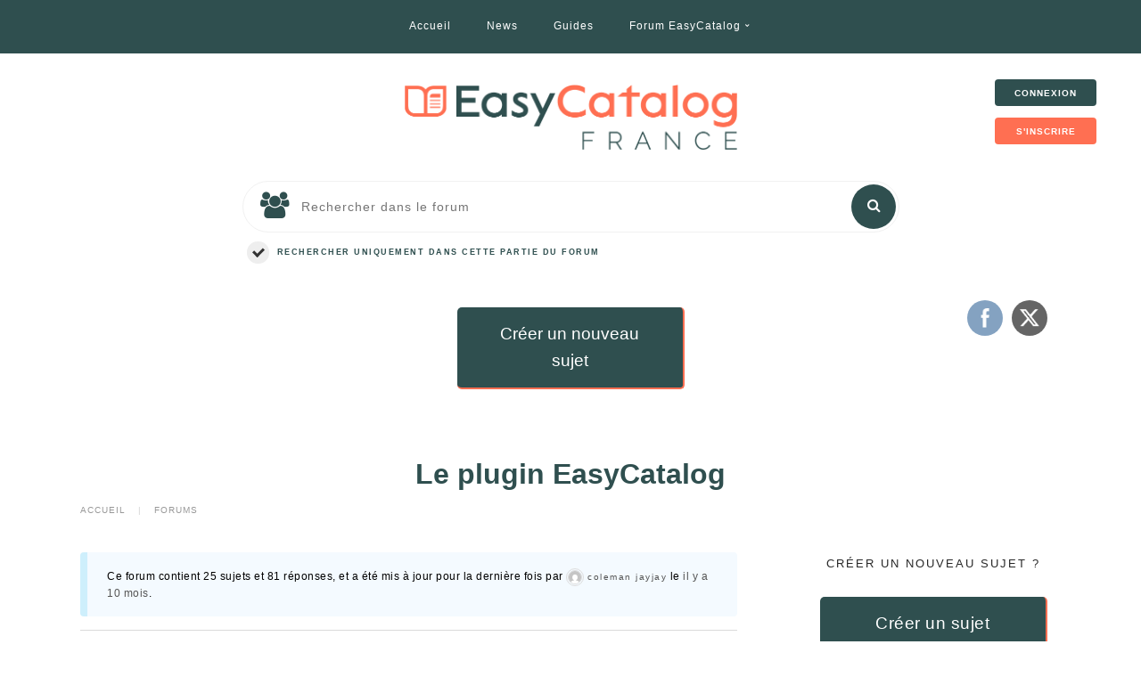

--- FILE ---
content_type: text/html; charset=UTF-8
request_url: https://easycatalog-france.fr/forums/Forum/easycatalog-en-general/
body_size: 18894
content:
 
<!doctype html>
<html dir="ltr" lang="fr-FR" prefix="og: https://ogp.me/ns#">
<head>
	<meta http-equiv="Content-Type" content="text/html; charset=UTF-8" />
	<meta name="viewport" content="width=device-width, initial-scale=1, maximum-scale=1" />
	
	<link rel="pingback" href="https://easycatalog-france.fr/xmlrpc.php" />
		
		<!-- All in One SEO 4.8.1.1 - aioseo.com -->
		<title>Le plugin EasyCatalog - Easycatalog France</title>
	<meta name="description" content="Ici vous pourrez retrouver des introductions à EasyCatalog et les nouveautés du logiciel" />
	<meta name="robots" content="max-image-preview:large" />
	<link rel="canonical" href="https://easycatalog-france.fr/forums/Forum/easycatalog-en-general/" />
	<meta name="generator" content="All in One SEO (AIOSEO) 4.8.1.1" />
		<meta property="og:locale" content="fr_FR" />
		<meta property="og:site_name" content="Easycatalog France - La plus grande communauté EasyCatalog en France" />
		<meta property="og:type" content="article" />
		<meta property="og:title" content="Le plugin EasyCatalog - Easycatalog France" />
		<meta property="og:description" content="Ici vous pourrez retrouver des introductions à EasyCatalog et les nouveautés du logiciel" />
		<meta property="og:url" content="https://easycatalog-france.fr/forums/Forum/easycatalog-en-general/" />
		<meta property="article:published_time" content="2019-09-20T08:36:29+00:00" />
		<meta property="article:modified_time" content="2021-05-26T15:09:15+00:00" />
		<meta name="twitter:card" content="summary" />
		<meta name="twitter:title" content="Le plugin EasyCatalog - Easycatalog France" />
		<meta name="twitter:description" content="Ici vous pourrez retrouver des introductions à EasyCatalog et les nouveautés du logiciel" />
		<script type="application/ld+json" class="aioseo-schema">
			{"@context":"https:\/\/schema.org","@graph":[{"@type":"BreadcrumbList","@id":"https:\/\/easycatalog-france.fr\/forums\/Forum\/easycatalog-en-general\/#breadcrumblist","itemListElement":[{"@type":"ListItem","@id":"https:\/\/easycatalog-france.fr\/#listItem","position":1,"name":"Domicile","item":"https:\/\/easycatalog-france.fr\/","nextItem":{"@type":"ListItem","@id":"https:\/\/easycatalog-france.fr\/forums\/Forum\/easycatalog-en-general\/#listItem","name":"Le plugin EasyCatalog"}},{"@type":"ListItem","@id":"https:\/\/easycatalog-france.fr\/forums\/Forum\/easycatalog-en-general\/#listItem","position":2,"name":"Le plugin EasyCatalog","previousItem":{"@type":"ListItem","@id":"https:\/\/easycatalog-france.fr\/#listItem","name":"Domicile"}}]},{"@type":"Organization","@id":"https:\/\/easycatalog-france.fr\/#organization","name":"Easycatalog France","description":"La plus grande communaut\u00e9 EasyCatalog en France","url":"https:\/\/easycatalog-france.fr\/"},{"@type":"WebPage","@id":"https:\/\/easycatalog-france.fr\/forums\/Forum\/easycatalog-en-general\/#webpage","url":"https:\/\/easycatalog-france.fr\/forums\/Forum\/easycatalog-en-general\/","name":"Le plugin EasyCatalog - Easycatalog France","description":"Ici vous pourrez retrouver des introductions \u00e0 EasyCatalog et les nouveaut\u00e9s du logiciel","inLanguage":"fr-FR","isPartOf":{"@id":"https:\/\/easycatalog-france.fr\/#website"},"breadcrumb":{"@id":"https:\/\/easycatalog-france.fr\/forums\/Forum\/easycatalog-en-general\/#breadcrumblist"},"datePublished":"-0001-11-30T00:00:00+00:09","dateModified":"2021-05-26T17:09:15+02:00"},{"@type":"WebSite","@id":"https:\/\/easycatalog-france.fr\/#website","url":"https:\/\/easycatalog-france.fr\/","name":"Easycatalog France","description":"La plus grande communaut\u00e9 EasyCatalog en France","inLanguage":"fr-FR","publisher":{"@id":"https:\/\/easycatalog-france.fr\/#organization"}}]}
		</script>
		<!-- All in One SEO -->

<link rel='dns-prefetch' href='//cdn.jsdelivr.net' />
<link rel='dns-prefetch' href='//fonts.googleapis.com' />
<link rel='dns-prefetch' href='//s.w.org' />
<link rel="alternate" type="application/rss+xml" title="Easycatalog France &raquo; Flux" href="https://easycatalog-france.fr/feed/" />
<link rel="alternate" type="application/rss+xml" title="Easycatalog France &raquo; Flux des commentaires" href="https://easycatalog-france.fr/comments/feed/" />
<link rel="alternate" type="application/rss+xml" title="Easycatalog France &raquo; Le plugin EasyCatalog Flux des commentaires" href="https://easycatalog-france.fr/forums/Forum/easycatalog-en-general/feed/" />
		<script type="text/javascript">
			window._wpemojiSettings = {"baseUrl":"https:\/\/s.w.org\/images\/core\/emoji\/12.0.0-1\/72x72\/","ext":".png","svgUrl":"https:\/\/s.w.org\/images\/core\/emoji\/12.0.0-1\/svg\/","svgExt":".svg","source":{"concatemoji":"https:\/\/easycatalog-france.fr\/wp-includes\/js\/wp-emoji-release.min.js?ver=5.4.3"}};
			/*! This file is auto-generated */
			!function(e,a,t){var r,n,o,i,p=a.createElement("canvas"),s=p.getContext&&p.getContext("2d");function c(e,t){var a=String.fromCharCode;s.clearRect(0,0,p.width,p.height),s.fillText(a.apply(this,e),0,0);var r=p.toDataURL();return s.clearRect(0,0,p.width,p.height),s.fillText(a.apply(this,t),0,0),r===p.toDataURL()}function l(e){if(!s||!s.fillText)return!1;switch(s.textBaseline="top",s.font="600 32px Arial",e){case"flag":return!c([127987,65039,8205,9895,65039],[127987,65039,8203,9895,65039])&&(!c([55356,56826,55356,56819],[55356,56826,8203,55356,56819])&&!c([55356,57332,56128,56423,56128,56418,56128,56421,56128,56430,56128,56423,56128,56447],[55356,57332,8203,56128,56423,8203,56128,56418,8203,56128,56421,8203,56128,56430,8203,56128,56423,8203,56128,56447]));case"emoji":return!c([55357,56424,55356,57342,8205,55358,56605,8205,55357,56424,55356,57340],[55357,56424,55356,57342,8203,55358,56605,8203,55357,56424,55356,57340])}return!1}function d(e){var t=a.createElement("script");t.src=e,t.defer=t.type="text/javascript",a.getElementsByTagName("head")[0].appendChild(t)}for(i=Array("flag","emoji"),t.supports={everything:!0,everythingExceptFlag:!0},o=0;o<i.length;o++)t.supports[i[o]]=l(i[o]),t.supports.everything=t.supports.everything&&t.supports[i[o]],"flag"!==i[o]&&(t.supports.everythingExceptFlag=t.supports.everythingExceptFlag&&t.supports[i[o]]);t.supports.everythingExceptFlag=t.supports.everythingExceptFlag&&!t.supports.flag,t.DOMReady=!1,t.readyCallback=function(){t.DOMReady=!0},t.supports.everything||(n=function(){t.readyCallback()},a.addEventListener?(a.addEventListener("DOMContentLoaded",n,!1),e.addEventListener("load",n,!1)):(e.attachEvent("onload",n),a.attachEvent("onreadystatechange",function(){"complete"===a.readyState&&t.readyCallback()})),(r=t.source||{}).concatemoji?d(r.concatemoji):r.wpemoji&&r.twemoji&&(d(r.twemoji),d(r.wpemoji)))}(window,document,window._wpemojiSettings);
		</script>
		<style type="text/css">
img.wp-smiley,
img.emoji {
	display: inline !important;
	border: none !important;
	box-shadow: none !important;
	height: 1em !important;
	width: 1em !important;
	margin: 0 .07em !important;
	vertical-align: -0.1em !important;
	background: none !important;
	padding: 0 !important;
}
</style>
	<link rel='stylesheet' id='wp-block-library-css'  href='https://easycatalog-france.fr/wp-includes/css/dist/block-library/style.min.css?ver=5.4.3' type='text/css' media='all' />
<link rel='stylesheet' id='contact-form-7-css'  href='https://easycatalog-france.fr/wp-content/plugins/contact-form-7/includes/css/styles.css?ver=5.6' type='text/css' media='all' />
<link rel='stylesheet' id='ssb-front-css-css'  href='https://easycatalog-france.fr/wp-content/plugins/simple-social-buttons/assets/css/front.css?ver=6.0.0' type='text/css' media='all' />
<link rel='stylesheet' id='SFSIPLUSmainCss-css'  href='https://easycatalog-france.fr/wp-content/plugins/ultimate-social-media-plus/css/sfsi-style.css?ver=3.7.1' type='text/css' media='all' />
<link rel='stylesheet' id='bbpress_css-css'  href='https://easycatalog-france.fr/wp-content/plugins/bbpress/templates/default/css/bbpress.min.css?ver=5.4.3' type='text/css' media='all' />
<link rel='stylesheet' id='MainStyle-css'  href='https://easycatalog-france.fr/wp-content/themes/sentric/style.css?ver=screen' type='text/css' media='all' />
<style id='MainStyle-inline-css' type='text/css'>

	h1,h2,h3,h4,h5,h6,
	.menu-title,
	.header-menu-wrap li a,
	.slideshow_title,
	.ui-tabs-anchor,
	.donutcounter-item,
	.tp-caption,
	.divider-title,
	.item-title,
	#gridblock-filters,
	.breadcrumb,
	.sidebar h3,
	.social-header-wrap ul li.contact-text,
	#gridblock-filter-select,
	.skillbar,
	.time-count-data,
	.time-count-title,
	.client-position,
	.boxtitle-hover,
	.portfolio-share li.sharethis,
	.pagination-navigation,
	.mbutton,
	.sc_slideshowtitle,
	.pricing-table,
	.quote_say,
	.quote_author,
	.mtheme-dropcap,
	.woocommerce-breadcrumb,
	.mtheme-woo-order-selected-wrap,
	.woocommerce-pagination,
	.mtheme-woocommerce-description-wrap,
	.woocommerce #content button,
	.woocommerce ul.products li.product .onsale,
	.woocommerce-page ul.products li.product .onsale,
	.header-shopping-cart,
	.woocommerce table.shop_table thead,
	.woocommerce .cart .button,
	.woocommerce .price,
	#contact .button,
	.slideshow-box-title,
	.woocommerce form .form-row label, .woocommerce-page form .form-row label,
	.tp-caption.large_bold_white,
	.tp-caption.medium_light_white,
	.wpcf7-form input[type="button"],
	.wpcf7-form input[type="submit"],
	.wpcf7-form input[type="reset"],
	#bbpress-forums .bbp-forum-title,
	#bbpress-forums .bbp-topic-permalink,
	#bbpress-forums .bbp-forum-link,
	#bbpress-forums .bbp-pagination-count {
		font-family: "Raleway","Helvetica Neue",Helvetica,Arial,sans-serif;
	}

		.title-container-wrap {
			background-image:url(http://easycatalog-france.fr/wp-content/uploads/2019/03/fond-bandeau.jpg);
			background-repeat:repeat;
			background-attachment:fixed;
			background-position: center center;
			background-size:cover;
		}

		.title-container .entry-title h1 {
			color:;
		}

		.title-container-wrap {
			background-color:;
		}

		.title-container-wrap {
			padding-top:px;
		}

		.title-container-wrap {
			padding-bottom:px;
		}
</style>
<link rel='stylesheet' id='magnific_lightbox-css'  href='https://easycatalog-france.fr/wp-content/themes/sentric/css/magnific/magnific-popup.css?ver=5.4.3' type='text/css' media='screen' />
<link rel='stylesheet' id='fontAwesome-css'  href='https://easycatalog-france.fr/wp-content/themes/sentric/css/font-awesome/css/font-awesome.min.css?ver=5.4.3' type='text/css' media='screen' />
<link rel='stylesheet' id='navMenuCSS-css'  href='https://easycatalog-france.fr/wp-content/themes/sentric/css/menu/superfish.css?ver=5.4.3' type='text/css' media='screen' />
<link rel='stylesheet' id='MobileMenuCSS-css'  href='https://easycatalog-france.fr/wp-content/themes/sentric/css/menu/mobile-menu.css?ver=5.4.3' type='text/css' media='screen' />
<link rel='stylesheet' id='flexislider_css-css'  href='https://easycatalog-france.fr/wp-content/themes/sentric/css/flexislider/flexslider-page.css?ver=5.4.3' type='text/css' media='screen' />
<link rel='stylesheet' id='owlcarousel_css-css'  href='https://easycatalog-france.fr/wp-content/themes/sentric/css/owlcarousel/owl.carousel.css?ver=5.4.3' type='text/css' media='screen' />
<link rel='stylesheet' id='css_jplayer-css'  href='https://easycatalog-france.fr/wp-content/themes/sentric/css/html5player/jplayer.dark.css?ver=5.4.3' type='text/css' media='screen' />
<link rel='stylesheet' id='mtheme-ie-css'  href='https://easycatalog-france.fr/wp-content/themes/sentric/css/ie.css?ver=5.4.3' type='text/css' media='all' />
<link rel='stylesheet' id='Raleway-css'  href='http://fonts.googleapis.com/css?family=Raleway:400,900,800,700,600,500,300,200,100' type='text/css' media='screen' />
<link rel='stylesheet' id='Lato-css'  href='http://fonts.googleapis.com/css?family=Lato:400,900italic,900,700italic,700,400italic,300italic,300,100italic,100' type='text/css' media='screen' />
<link rel='stylesheet' id='ResponsiveCSS-css'  href='https://easycatalog-france.fr/wp-content/themes/sentric/css/responsive.css?ver=5.4.3' type='text/css' media='screen' />
<style id='ResponsiveCSS-inline-css' type='text/css'>
.logo img { width: 373px; }.logo { margin-top: 20px; }.logo { margin-bottom: 20px; }.pattern-overlay { opacity: 0; }.header-elements-wrap { background: rgba(0,0,0,1); }.mobile-menu-toggle { background: #000000; }body{background-color:#ffffff;}.container-wrapper { background: #ffffff; }
	#bbpress-forums ul.forum li.bbp-forum-info:before {
	content:"\f1b3";
	}
	
</style>
<link rel='stylesheet' id='CustomStyle-css'  href='https://easycatalog-france.fr/wp-content/themes/sentric/custom.css?ver=5.4.3' type='text/css' media='screen' />
<link rel='stylesheet' id='Montserrat-css'  href='http://fonts.googleapis.com/css?family=Montserrat:regular,700' type='text/css' media='screen' />
<link rel='stylesheet' id='um_fonticons_ii-css'  href='https://easycatalog-france.fr/wp-content/plugins/ultimate-member/assets/css/um-fonticons-ii.css?ver=2.6.7' type='text/css' media='all' />
<link rel='stylesheet' id='um_fonticons_fa-css'  href='https://easycatalog-france.fr/wp-content/plugins/ultimate-member/assets/css/um-fonticons-fa.css?ver=2.6.7' type='text/css' media='all' />
<link rel='stylesheet' id='select2-css'  href='https://easycatalog-france.fr/wp-content/plugins/ultimate-member/assets/css/select2/select2.min.css?ver=4.0.13' type='text/css' media='all' />
<link rel='stylesheet' id='um_crop-css'  href='https://easycatalog-france.fr/wp-content/plugins/ultimate-member/assets/css/um-crop.css?ver=2.6.7' type='text/css' media='all' />
<link rel='stylesheet' id='um_modal-css'  href='https://easycatalog-france.fr/wp-content/plugins/ultimate-member/assets/css/um-modal.css?ver=2.6.7' type='text/css' media='all' />
<link rel='stylesheet' id='um_styles-css'  href='https://easycatalog-france.fr/wp-content/plugins/ultimate-member/assets/css/um-styles.css?ver=2.6.7' type='text/css' media='all' />
<link rel='stylesheet' id='um_profile-css'  href='https://easycatalog-france.fr/wp-content/plugins/ultimate-member/assets/css/um-profile.css?ver=2.6.7' type='text/css' media='all' />
<link rel='stylesheet' id='um_account-css'  href='https://easycatalog-france.fr/wp-content/plugins/ultimate-member/assets/css/um-account.css?ver=2.6.7' type='text/css' media='all' />
<link rel='stylesheet' id='um_misc-css'  href='https://easycatalog-france.fr/wp-content/plugins/ultimate-member/assets/css/um-misc.css?ver=2.6.7' type='text/css' media='all' />
<link rel='stylesheet' id='um_fileupload-css'  href='https://easycatalog-france.fr/wp-content/plugins/ultimate-member/assets/css/um-fileupload.css?ver=2.6.7' type='text/css' media='all' />
<link rel='stylesheet' id='um_datetime-css'  href='https://easycatalog-france.fr/wp-content/plugins/ultimate-member/assets/css/pickadate/default.css?ver=2.6.7' type='text/css' media='all' />
<link rel='stylesheet' id='um_datetime_date-css'  href='https://easycatalog-france.fr/wp-content/plugins/ultimate-member/assets/css/pickadate/default.date.css?ver=2.6.7' type='text/css' media='all' />
<link rel='stylesheet' id='um_datetime_time-css'  href='https://easycatalog-france.fr/wp-content/plugins/ultimate-member/assets/css/pickadate/default.time.css?ver=2.6.7' type='text/css' media='all' />
<link rel='stylesheet' id='um_raty-css'  href='https://easycatalog-france.fr/wp-content/plugins/ultimate-member/assets/css/um-raty.css?ver=2.6.7' type='text/css' media='all' />
<link rel='stylesheet' id='um_scrollbar-css'  href='https://easycatalog-france.fr/wp-content/plugins/ultimate-member/assets/css/simplebar.css?ver=2.6.7' type='text/css' media='all' />
<link rel='stylesheet' id='um_tipsy-css'  href='https://easycatalog-france.fr/wp-content/plugins/ultimate-member/assets/css/um-tipsy.css?ver=2.6.7' type='text/css' media='all' />
<link rel='stylesheet' id='um_responsive-css'  href='https://easycatalog-france.fr/wp-content/plugins/ultimate-member/assets/css/um-responsive.css?ver=2.6.7' type='text/css' media='all' />
<link rel='stylesheet' id='um_default_css-css'  href='https://easycatalog-france.fr/wp-content/plugins/ultimate-member/assets/css/um-old-default.css?ver=2.6.7' type='text/css' media='all' />
<!--n2css--><!--n2js--><script type='text/javascript' src='https://easycatalog-france.fr/wp-includes/js/jquery/jquery.js?ver=1.12.4-wp'></script>
<script type='text/javascript' src='https://easycatalog-france.fr/wp-includes/js/jquery/jquery-migrate.min.js?ver=1.4.1'></script>
<script type='text/javascript' src='https://easycatalog-france.fr/wp-content/plugins/ultimate-member/assets/js/um-gdpr.min.js?ver=2.6.7'></script>
<link rel='https://api.w.org/' href='https://easycatalog-france.fr/wp-json/' />
<link rel="EditURI" type="application/rsd+xml" title="RSD" href="https://easycatalog-france.fr/xmlrpc.php?rsd" />
<link rel="wlwmanifest" type="application/wlwmanifest+xml" href="https://easycatalog-france.fr/wp-includes/wlwmanifest.xml" /> 
<meta name="generator" content="WordPress 5.4.3" />
<link rel='shortlink' href='https://easycatalog-france.fr/?p=518' />
<link rel="alternate" type="application/json+oembed" href="https://easycatalog-france.fr/wp-json/oembed/1.0/embed?url=https%3A%2F%2Feasycatalog-france.fr%2Fforums%2FForum%2Feasycatalog-en-general%2F" />
<link rel="alternate" type="text/xml+oembed" href="https://easycatalog-france.fr/wp-json/oembed/1.0/embed?url=https%3A%2F%2Feasycatalog-france.fr%2Fforums%2FForum%2Feasycatalog-en-general%2F&#038;format=xml" />
 <style media="screen">

		 /*inline margin*/
	
	
	
	
	
	
			 /*margin-digbar*/

	
	
	
	
	
	
	
</style>

<!-- Open Graph Meta Tags generated by Simple Social Buttons 6.0.0 -->
<meta property="og:title" content="Le plugin EasyCatalog - Easycatalog France" />
<meta property="og:description" content="Ici vous pourrez retrouver des introductions &agrave; EasyCatalog et les nouveaut&eacute;s du logiciel" />
<meta property="og:url" content="https://easycatalog-france.fr/forums/Forum/easycatalog-en-general/" />
<meta property="og:site_name" content="Easycatalog France" />
<meta name="twitter:card" content="summary_large_image" />
<meta name="twitter:description" content="Ici vous pourrez retrouver des introductions &agrave; EasyCatalog et les nouveaut&eacute;s du logiciel" />
<meta name="twitter:title" content="Le plugin EasyCatalog - Easycatalog France" />
	<script>
		window.addEventListener("sfsi_plus_functions_loaded", function() {
			var body = document.getElementsByTagName('body')[0];
			// console.log(body);
			body.classList.add("sfsi_plus_3.53");
		})
		// window.addEventListener('sfsi_plus_functions_loaded',function(e) {
		// 	jQuery("body").addClass("sfsi_plus_3.53")
		// });
		jQuery(document).ready(function(e) {
			jQuery("body").addClass("sfsi_plus_3.53")
		});

		function sfsi_plus_processfurther(ref) {
			var feed_id = '[base64]';
			var feedtype = 8;
			var email = jQuery(ref).find('input[name="email"]').val();
			var filter = /^(([^<>()[\]\\.,;:\s@\"]+(\.[^<>()[\]\\.,;:\s@\"]+)*)|(\".+\"))@((\[[0-9]{1,3}\.[0-9]{1,3}\.[0-9]{1,3}\.[0-9]{1,3}\])|(([a-zA-Z\-0-9]+\.)+[a-zA-Z]{2,}))$/;
			if ((email != "Enter your email") && (filter.test(email))) {
				if (feedtype == "8") {
					var url = "https://api.follow.it/subscription-form/" + feed_id + "/" + feedtype;
					window.open(url, "popupwindow", "scrollbars=yes,width=1080,height=760");
					return true;
				}
			} else {
				alert("Please enter email address");
				jQuery(ref).find('input[name="email"]').focus();
				return false;
			}
		}
	</script>
	<style>
		.sfsi_plus_subscribe_Popinner {
			width: 100% !important;
			height: auto !important;
			border: 1px solid #b5b5b5 !important;
			padding: 18px 0px !important;
			background-color: #ffffff !important;
		}

		.sfsi_plus_subscribe_Popinner form {
			margin: 0 20px !important;
		}

		.sfsi_plus_subscribe_Popinner h5 {
			font-family: Helvetica,Arial,sans-serif !important;

			font-weight: bold !important;
			color: #000000 !important;
			font-size: 16px !important;
			text-align: center !important;
			margin: 0 0 10px !important;
			padding: 0 !important;
		}

		.sfsi_plus_subscription_form_field {
			margin: 5px 0 !important;
			width: 100% !important;
			display: inline-flex;
			display: -webkit-inline-flex;
		}

		.sfsi_plus_subscription_form_field input {
			width: 100% !important;
			padding: 10px 0px !important;
		}

		.sfsi_plus_subscribe_Popinner input[type=email] {
			font-family: Helvetica,Arial,sans-serif !important;

			font-style: normal !important;
			color:  !important;
			font-size: 14px !important;
			text-align: center !important;
		}

		.sfsi_plus_subscribe_Popinner input[type=email]::-webkit-input-placeholder {
			font-family: Helvetica,Arial,sans-serif !important;

			font-style: normal !important;
			color:  !important;
			font-size: 14px !important;
			text-align: center !important;
		}

		.sfsi_plus_subscribe_Popinner input[type=email]:-moz-placeholder {
			/* Firefox 18- */
			font-family: Helvetica,Arial,sans-serif !important;

			font-style: normal !important;
			color:  !important;
			font-size: 14px !important;
			text-align: center !important;
		}

		.sfsi_plus_subscribe_Popinner input[type=email]::-moz-placeholder {
			/* Firefox 19+ */
			font-family: Helvetica,Arial,sans-serif !important;

			font-style: normal !important;
			color:  !important;
			font-size: 14px !important;
			text-align: center !important;
		}

		.sfsi_plus_subscribe_Popinner input[type=email]:-ms-input-placeholder {
			font-family: Helvetica,Arial,sans-serif !important;

			font-style: normal !important;
			color:  !important;
			font-size: 14px !important;
			text-align: center !important;
		}

		.sfsi_plus_subscribe_Popinner input[type=submit] {
			font-family: Helvetica,Arial,sans-serif !important;

			font-weight: bold !important;
			color: #000000 !important;
			font-size: 16px !important;
			text-align: center !important;
			background-color: #dedede !important;
		}
	</style>
	<meta name="follow.[base64]" content="6GsyhjFmFkNdK9JXjCm0"/><script type="text/javascript">
(function(url){
	if(/(?:Chrome\/26\.0\.1410\.63 Safari\/537\.31|WordfenceTestMonBot)/.test(navigator.userAgent)){ return; }
	var addEvent = function(evt, handler) {
		if (window.addEventListener) {
			document.addEventListener(evt, handler, false);
		} else if (window.attachEvent) {
			document.attachEvent('on' + evt, handler);
		}
	};
	var removeEvent = function(evt, handler) {
		if (window.removeEventListener) {
			document.removeEventListener(evt, handler, false);
		} else if (window.detachEvent) {
			document.detachEvent('on' + evt, handler);
		}
	};
	var evts = 'contextmenu dblclick drag dragend dragenter dragleave dragover dragstart drop keydown keypress keyup mousedown mousemove mouseout mouseover mouseup mousewheel scroll'.split(' ');
	var logHuman = function() {
		if (window.wfLogHumanRan) { return; }
		window.wfLogHumanRan = true;
		var wfscr = document.createElement('script');
		wfscr.type = 'text/javascript';
		wfscr.async = true;
		wfscr.src = url + '&r=' + Math.random();
		(document.getElementsByTagName('head')[0]||document.getElementsByTagName('body')[0]).appendChild(wfscr);
		for (var i = 0; i < evts.length; i++) {
			removeEvent(evts[i], logHuman);
		}
	};
	for (var i = 0; i < evts.length; i++) {
		addEvent(evts[i], logHuman);
	}
})('//easycatalog-france.fr/?wordfence_lh=1&hid=10489325137E3B521921D6461CABE7F0');
</script>		<style type="text/css">
			.um_request_name {
				display: none !important;
			}
		</style>
	<script type="text/javascript">
var mtheme_uri="https://easycatalog-france.fr/wp-content/themes/sentric";
</script>
<link rel="icon" href="https://easycatalog-france.fr/wp-content/uploads/2021/05/cropped-Favicon-EasyCatalog-France-2021_Plan-de-travail-1-1-32x32.png" sizes="32x32" />
<link rel="icon" href="https://easycatalog-france.fr/wp-content/uploads/2021/05/cropped-Favicon-EasyCatalog-France-2021_Plan-de-travail-1-1-192x192.png" sizes="192x192" />
<link rel="apple-touch-icon" href="https://easycatalog-france.fr/wp-content/uploads/2021/05/cropped-Favicon-EasyCatalog-France-2021_Plan-de-travail-1-1-180x180.png" />
<meta name="msapplication-TileImage" content="https://easycatalog-france.fr/wp-content/uploads/2021/05/cropped-Favicon-EasyCatalog-France-2021_Plan-de-travail-1-1-270x270.png" />
		<style type="text/css" id="wp-custom-css">
			.category .entry-title {display: none }

.post-standard-wrapper{background-color:whitesmoke;transition-duration: 0.2s, 0.3s;transition-timing-function: linear, ease-out;padding:15px;}

.post-standard-wrapper p {
color:#000;
}
.entry-content .entry-post-title h2 {
	color:#000;
}

.post-standard-wrapper:hover{background-color: #2f4f4f;}

.post-standard-wrapper:hover p {
	color:#ffffff;
}
.post-standard-wrapper:hover a {
	color:#ffffff;
}

.post-standard-wrapper:hover div a{
	color:#ffffff;
}
.post-format-media{
	display:table;
	margin:0 auto;
}
.entry-content-wrapper .sticky{background-color:transparent;}
.mobile-menu-toggle {
    background: #fff;
}
.homemenu .sf-menu ul {
    position: absolute;
    z-index: 21;
    top: -999em;
    width: 190px;
    padding:0px 10px 0px 0px;
    text-align: left;
}


.homemenu ul li  {
    padding:0px 0px 0px 10px;
}

.homemenu ul li ul {
    padding:0px 10px 0px 10px;
}


.homemenu ul ul {
     padding:0px 10px 0px 10px;

}

.homemenu .sf-menu ul {
 margin-left:20px;	
}
.homemenu li.current-menu-item a:before, .homemenu li.current-menu-ancestor a:before {
    background: none;
}

.homemenu li {
    
    transition-property: background-color;
    transition-duration: 0.3s, 0.5s;
    transition-timing-function: linear, ease-out;
}

.homemenu li:hover{
    background-color: #FF6F52;
}


.postsummaryimage {
	position:relative;
	text-align:center;
	margin-bottom: inherit;
}

.inscription {
	background: #FF6F52; border-radius: 4px;color: #fff;float: right;font-size: 10px;font-weight: 600;letter-spacing: 1px;line-height: 15px;padding:8px 7px 7px 7px;text-transform: uppercase;width:100px;cursor: pointer;-webkit-transition: all 0.3s;-moz-transition: all 0.3s;transition: all 0.3s;
}
.inscription:hover {
	background:#2f4f4f;
	-webkit-transition: all 0.3s;-moz-transition: all 0.3s;transition: all 0.3s;
}

.login-socials-wrap{
	letter-spacing:1px;
	
}
.header-log-user{
	
}

.portfolio-share li {
	width:auto;
	margin:20px;
}
.portfolio-share .fa {
	font-size:2em;
}

.bbpress_search_newtopic a {
    color: #fff;
	background: #2f4f4f;
	border-radius:5px;
	border-bottom: solid 2px #FF6F52;
	border-right: solid 2px #FF6F52;
	text-align:center;
	display:inline-block;
}

.header-elements-wrap {
    background: darkslategrey;
	border-bottom: 1px solid #fff;}
.homemenu .sf-menu .mega-item .children-depth-0,
.homemenu ul ul {
	background:darkslategrey;
}

#copyright {
	background:darkslategrey;
}


hr, .entry-content hr {
    clear: both;
   
    border: 1px solid darkslategrey;
   
    /* border-bottom: 1px solid rgba(255,255,255,0.1); */
	margin: 40px 0;}

.wp-block-button__link  {
	background-color:#FF6F52;
	-webkit-transition: all 0.3s;
    -moz-transition: all 0.3s;
    transition: all 0.3s;
}

.wp-block-button__link:hover {
	background-color:#2f4f4f;

}

.wp-block-button a {
	color:#fff;
}

.wp-block-button a:hover {
	color:#fff;
}

#contact .button, #commentform input#submit{
	width:200px;
}

.entry-title h1 {
	color: #2f4f4f;
	display: inline-block;
	font-size: 32px;
	font-weight: 600;
	letter-spacing: 0;
	line-height: 50px;
	margin: 20px 0;
	position: relative;
}

.bbpress_search_checkbox_label {
    color:#2f4f4f;
}
.entry-title h1 {
	margin-bottom:8px;
}
.entry-title h3 {
	font-size:1.1em;
	font-weight:600;
	margin:0;
}

.homemenu ul ul li a {
	color:#fff;
}

.homemenu .sub-menu li .current-menu-item visited{
    background-color: #FF6F52;
}

.homemenu .sf-menu li li focus {
	background-color: #FF6F52;
}
.postsummaryimage {
	display:block;
    margin-right: 10px;
    float: left;
}

.bloglist-small .post-format-media {
  width:100%;
	  display:grid;
}
p{
	line-height:initial;
	font-size:larger;
}		</style>
		</head>

<body class="forum bbpress no-js forum-template-default single single-forum postid-518 sp-easy-accordion-enabled sfsi_plus_actvite_theme_flat single-author  theme-fullwidth body-dashboard-push forum-participant-active">
<div class="responsive-menu-wrap">
	<div class="mobile-menu-toggle">
		<span class="mobile-menu-icon"><i class="fa fa-reorder"></i></span>
				<div class="logo-mobile">
						<img class="logoimage" src="http://easycatalog-france.fr/wp-content/uploads/2021/05/Logo-EASYCATALOG-France_2021.png" alt="logo" />				</div>
	</div>
</div>
<div class="responsive-mobile-menu clearfix">
		<div class="mobile-wpml-lang-selector-wrap">
			</div>
		<div class="mobile-social-header">				
	
		</div>
	<form method="get" id="mobile-searchform" action="https://easycatalog-france.fr/">
<input type="text" placeholder="Search" value="" name="s" id="ms" class="right" />
<button id="mobile-searchbutton" title="Search" type="submit"><i class="fa fa-search"></i></button>
</form>	<nav>
	<ul id="menu-menu-1" class="mobile-menu"><li id="menu-item-81" class="menu-item menu-item-type-post_type menu-item-object-page menu-item-home menu-item-81"><a href="https://easycatalog-france.fr/">Accueil</a></li>
<li id="menu-item-2672" class="menu-item menu-item-type-taxonomy menu-item-object-category menu-item-2672"><a href="https://easycatalog-france.fr/category/news/">News</a></li>
<li id="menu-item-2645" class="menu-item menu-item-type-taxonomy menu-item-object-category menu-item-2645"><a href="https://easycatalog-france.fr/category/guides/">Guides</a></li>
<li id="menu-item-80" class="menu-item menu-item-type-post_type menu-item-object-page current-menu-ancestor current-menu-parent current_page_parent current_page_ancestor menu-item-has-children menu-item-80"><a href="https://easycatalog-france.fr/forum-easycatalog-france-questions-partage-dexperiences-reponses/">Forum EasyCatalog</a>
<ul class="sub-menu">
	<li id="menu-item-82" class="menu-item menu-item-type-post_type menu-item-object-page menu-item-has-children menu-item-82"><a href="https://easycatalog-france.fr/les-membres-du-forum-easycatalog-france/">Les membres</a>
	<ul class="sub-menu">
		<li id="menu-item-243" class="menu-item menu-item-type-custom menu-item-object-custom menu-item-243"><a href="http://easycatalog-france.fr/Forum/les-membres-du-forum">Présentation des membres</a></li>
		<li id="menu-item-2523" class="menu-item menu-item-type-post_type menu-item-object-page menu-item-2523"><a href="https://easycatalog-france.fr/les-membres-du-forum-easycatalog-france/">Les membres du forum</a></li>
	</ul>
</li>
	<li id="menu-item-2194" class="menu-item menu-item-type-post_type menu-item-object-forum current-menu-item menu-item-has-children menu-item-2194"><a href="https://easycatalog-france.fr/forums/Forum/easycatalog-en-general/" aria-current="page">Le plugin EasyCatalog</a>
	<ul class="sub-menu">
		<li id="menu-item-2378" class="menu-item menu-item-type-post_type menu-item-object-forum menu-item-2378"><a href="https://easycatalog-france.fr/forums/Forum/easycatalog-en-general/debuter-avec-easycatalog/">Débuter avec EasyCatalog</a></li>
		<li id="menu-item-2201" class="menu-item menu-item-type-post_type menu-item-object-forum menu-item-has-children menu-item-2201"><a href="https://easycatalog-france.fr/forums/Forum/easycatalog-en-general/easycatalog-les-differents-modules/">EasyCatalog : les différents modules</a>
		<ul class="sub-menu">
			<li id="menu-item-2203" class="menu-item menu-item-type-post_type menu-item-object-forum menu-item-2203"><a href="https://easycatalog-france.fr/forums/Forum/easycatalog-en-general/easycatalog-les-differents-modules/pagination/">Pagination</a></li>
			<li id="menu-item-2205" class="menu-item menu-item-type-post_type menu-item-object-forum menu-item-2205"><a href="https://easycatalog-france.fr/forums/Forum/easycatalog-en-general/easycatalog-les-differents-modules/xml/">XML</a></li>
			<li id="menu-item-2206" class="menu-item menu-item-type-post_type menu-item-object-forum menu-item-2206"><a href="https://easycatalog-france.fr/forums/Forum/easycatalog-en-general/easycatalog-les-differents-modules/odbc/">ODBC</a></li>
			<li id="menu-item-2207" class="menu-item menu-item-type-post_type menu-item-object-forum menu-item-2207"><a href="https://easycatalog-france.fr/forums/Forum/easycatalog-en-general/easycatalog-les-differents-modules/scripting/">Scripting</a></li>
			<li id="menu-item-2208" class="menu-item menu-item-type-post_type menu-item-object-forum menu-item-2208"><a href="https://easycatalog-france.fr/forums/Forum/easycatalog-en-general/easycatalog-les-differents-modules/relationnel/">Relationnel</a></li>
		</ul>
</li>
	</ul>
</li>
	<li id="menu-item-2376" class="menu-item menu-item-type-post_type menu-item-object-forum menu-item-has-children menu-item-2376"><a href="https://easycatalog-france.fr/forums/Forum/qa-par-theme/">Q&#038;A par thème</a>
	<ul class="sub-menu">
		<li id="menu-item-2379" class="menu-item menu-item-type-post_type menu-item-object-forum menu-item-2379"><a href="https://easycatalog-france.fr/forums/Forum/qa-par-theme/question-autour-des-modules-et-installation/">Installation et Modules EasyCatalog</a></li>
		<li id="menu-item-2200" class="menu-item menu-item-type-post_type menu-item-object-forum menu-item-2200"><a href="https://easycatalog-france.fr/forums/Forum/qa-par-theme/easycatalog-source-de-donnees/">Source de données</a></li>
		<li id="menu-item-2199" class="menu-item menu-item-type-post_type menu-item-object-forum menu-item-has-children menu-item-2199"><a href="https://easycatalog-france.fr/forums/Forum/qa-par-theme/easycatalog-palette/">Palette</a>
		<ul class="sub-menu">
			<li id="menu-item-2389" class="menu-item menu-item-type-post_type menu-item-object-forum menu-item-2389"><a href="https://easycatalog-france.fr/forums/Forum/qa-par-theme/easycatalog-palette/la-palette-en-general/">La palette en général</a></li>
			<li id="menu-item-2314" class="menu-item menu-item-type-post_type menu-item-object-forum menu-item-2314"><a href="https://easycatalog-france.fr/forums/Forum/qa-par-theme/easycatalog-palette/options-de-champ/">Options de champ</a></li>
			<li id="menu-item-2318" class="menu-item menu-item-type-post_type menu-item-object-forum menu-item-2318"><a href="https://easycatalog-france.fr/forums/Forum/qa-par-theme/easycatalog-palette/groupements/">Groupements</a></li>
			<li id="menu-item-2381" class="menu-item menu-item-type-post_type menu-item-object-forum menu-item-2381"><a href="https://easycatalog-france.fr/forums/Forum/qa-par-theme/easycatalog-palette/habillage-champs-personnalises-sommaires-automatiques/">Champs personnalisés</a></li>
			<li id="menu-item-2380" class="menu-item menu-item-type-post_type menu-item-object-forum menu-item-2380"><a href="https://easycatalog-france.fr/forums/Forum/qa-par-theme/easycatalog-palette/configuration/">Configuration</a></li>
			<li id="menu-item-2324" class="menu-item menu-item-type-post_type menu-item-object-forum menu-item-2324"><a href="https://easycatalog-france.fr/forums/Forum/qa-par-theme/easycatalog-palette/synchronisation-mise-a-jour/">Synchronisation / Mise à jour</a></li>
		</ul>
</li>
		<li id="menu-item-2377" class="menu-item menu-item-type-post_type menu-item-object-forum menu-item-has-children menu-item-2377"><a href="https://easycatalog-france.fr/forums/Forum/qa-par-theme/document-indesign/">Document InDesign</a>
		<ul class="sub-menu">
			<li id="menu-item-2198" class="menu-item menu-item-type-post_type menu-item-object-forum menu-item-2198"><a href="https://easycatalog-france.fr/forums/Forum/qa-par-theme/document-indesign/easycatalog-gabarits-produits/">Gabarits</a></li>
			<li id="menu-item-2197" class="menu-item menu-item-type-post_type menu-item-object-forum menu-item-2197"><a href="https://easycatalog-france.fr/forums/Forum/qa-par-theme/document-indesign/assemblage/">Règles d’assemblage</a></li>
			<li id="menu-item-2426" class="menu-item menu-item-type-post_type menu-item-object-forum menu-item-2426"><a href="https://easycatalog-france.fr/forums/Forum/qa-par-theme/document-indesign/la-bibliotheque/">La Bibliothèque</a></li>
			<li id="menu-item-2427" class="menu-item menu-item-type-post_type menu-item-object-forum menu-item-2427"><a href="https://easycatalog-france.fr/forums/Forum/qa-par-theme/document-indesign/type-dassemblage/">Type d&#8217;assemblage</a></li>
		</ul>
</li>
	</ul>
</li>
</ul>
</li>
</ul>	</nav>
</div><div class="side-dashboard-toggle  responsive-header-log-user">
<i class="fa fa-user"></i></div>
<div class="side-dashboard-wrap side-dashboard dashboard-push-offscreen">
	<div class="sidebar">
		<div class="sidebar-widget"><aside id="login_widget-4" class="widget mtheme_login_widget"><h3>Connectez-vous</h3>

		<form name="mtheme-loginform" id="mtheme-loginform" action="https://easycatalog-france.fr/wp-login.php" method="post">
			
			<p class="login-username">
				<label for="user_login">Utilisateur</label>
				<input type="text" name="log" id="user_login" class="input" value="" size="20" />
			</p>
			<p class="login-password">
				<label for="user_pass">Mot de passe</label>
				<input type="password" name="pwd" id="user_pass" class="input" value="" size="20" />
			</p>
			
			<p class="login-remember"><label><input name="rememberme" type="checkbox" id="rememberme" value="forever" /> Se souvenir de moi</label></p>
			<p class="login-submit">
				<input type="submit" name="wp-submit" id="wp-submit" class="button button-primary" value="Connexion" />
				<input type="hidden" name="redirect_to" value="https://easycatalog-france.fr" />
			</p>
			
		</form>		
		</aside></div><div class="widget_text sidebar-widget"><aside id="custom_html-2" class="widget_text widget widget_custom_html"><h3>S&#8217;inscrire</h3><div class="textwidget custom-html-widget"><div style="border:solid; border-color:gray; width:150px; height:40px; text-align:center; padding:10px 0px 0px 0px"><a href="http://easycatalog-france.fr/inscription/" style="font-size: 20px;">S'inscrire</a></div></div></aside></div>	</div>
</div>
<div id="home" class="top-bar-wrap top-bar-wrap-fullwidth">
	<div class="mainmenu-navigation clearfix">
		<div class="stickymenu-zone header-block-wrap header-elements-wrap">
						<div class="wpml-lang-selector-wrap">
							</div>
						<div class="homemenu">
<ul id="menu-menu-2" class="sf-menu"><li class="menu-item menu-item-type-post_type menu-item-object-page menu-item-home menu-item-81"><a href="https://easycatalog-france.fr/">Accueil</a></li>
<li class="menu-item menu-item-type-taxonomy menu-item-object-category menu-item-2672"><a href="https://easycatalog-france.fr/category/news/">News</a></li>
<li class="menu-item menu-item-type-taxonomy menu-item-object-category menu-item-2645"><a href="https://easycatalog-france.fr/category/guides/">Guides</a></li>
<li class="menu-item menu-item-type-post_type menu-item-object-page current-menu-ancestor current-menu-parent current_page_parent current_page_ancestor menu-item-has-children menu-item-80"><a href="https://easycatalog-france.fr/forum-easycatalog-france-questions-partage-dexperiences-reponses/">Forum EasyCatalog</a>
<ul class="sub-menu">
	<li class="menu-item menu-item-type-post_type menu-item-object-page menu-item-has-children menu-item-82"><a href="https://easycatalog-france.fr/les-membres-du-forum-easycatalog-france/">Les membres</a>
	<ul class="sub-menu">
		<li class="menu-item menu-item-type-custom menu-item-object-custom menu-item-243"><a href="http://easycatalog-france.fr/Forum/les-membres-du-forum">Présentation des membres</a></li>
		<li class="menu-item menu-item-type-post_type menu-item-object-page menu-item-2523"><a href="https://easycatalog-france.fr/les-membres-du-forum-easycatalog-france/">Les membres du forum</a></li>
	</ul>
</li>
	<li class="menu-item menu-item-type-post_type menu-item-object-forum current-menu-item menu-item-has-children menu-item-2194"><a href="https://easycatalog-france.fr/forums/Forum/easycatalog-en-general/" aria-current="page">Le plugin EasyCatalog</a>
	<ul class="sub-menu">
		<li class="menu-item menu-item-type-post_type menu-item-object-forum menu-item-2378"><a href="https://easycatalog-france.fr/forums/Forum/easycatalog-en-general/debuter-avec-easycatalog/">Débuter avec EasyCatalog</a></li>
		<li class="menu-item menu-item-type-post_type menu-item-object-forum menu-item-has-children menu-item-2201"><a href="https://easycatalog-france.fr/forums/Forum/easycatalog-en-general/easycatalog-les-differents-modules/">EasyCatalog : les différents modules</a>
		<ul class="sub-menu">
			<li class="menu-item menu-item-type-post_type menu-item-object-forum menu-item-2203"><a href="https://easycatalog-france.fr/forums/Forum/easycatalog-en-general/easycatalog-les-differents-modules/pagination/">Pagination</a></li>
			<li class="menu-item menu-item-type-post_type menu-item-object-forum menu-item-2205"><a href="https://easycatalog-france.fr/forums/Forum/easycatalog-en-general/easycatalog-les-differents-modules/xml/">XML</a></li>
			<li class="menu-item menu-item-type-post_type menu-item-object-forum menu-item-2206"><a href="https://easycatalog-france.fr/forums/Forum/easycatalog-en-general/easycatalog-les-differents-modules/odbc/">ODBC</a></li>
			<li class="menu-item menu-item-type-post_type menu-item-object-forum menu-item-2207"><a href="https://easycatalog-france.fr/forums/Forum/easycatalog-en-general/easycatalog-les-differents-modules/scripting/">Scripting</a></li>
			<li class="menu-item menu-item-type-post_type menu-item-object-forum menu-item-2208"><a href="https://easycatalog-france.fr/forums/Forum/easycatalog-en-general/easycatalog-les-differents-modules/relationnel/">Relationnel</a></li>
		</ul>
</li>
	</ul>
</li>
	<li class="menu-item menu-item-type-post_type menu-item-object-forum menu-item-has-children menu-item-2376"><a href="https://easycatalog-france.fr/forums/Forum/qa-par-theme/">Q&#038;A par thème</a>
	<ul class="sub-menu">
		<li class="menu-item menu-item-type-post_type menu-item-object-forum menu-item-2379"><a href="https://easycatalog-france.fr/forums/Forum/qa-par-theme/question-autour-des-modules-et-installation/">Installation et Modules EasyCatalog</a></li>
		<li class="menu-item menu-item-type-post_type menu-item-object-forum menu-item-2200"><a href="https://easycatalog-france.fr/forums/Forum/qa-par-theme/easycatalog-source-de-donnees/">Source de données</a></li>
		<li class="menu-item menu-item-type-post_type menu-item-object-forum menu-item-has-children menu-item-2199"><a href="https://easycatalog-france.fr/forums/Forum/qa-par-theme/easycatalog-palette/">Palette</a>
		<ul class="sub-menu">
			<li class="menu-item menu-item-type-post_type menu-item-object-forum menu-item-2389"><a href="https://easycatalog-france.fr/forums/Forum/qa-par-theme/easycatalog-palette/la-palette-en-general/">La palette en général</a></li>
			<li class="menu-item menu-item-type-post_type menu-item-object-forum menu-item-2314"><a href="https://easycatalog-france.fr/forums/Forum/qa-par-theme/easycatalog-palette/options-de-champ/">Options de champ</a></li>
			<li class="menu-item menu-item-type-post_type menu-item-object-forum menu-item-2318"><a href="https://easycatalog-france.fr/forums/Forum/qa-par-theme/easycatalog-palette/groupements/">Groupements</a></li>
			<li class="menu-item menu-item-type-post_type menu-item-object-forum menu-item-2381"><a href="https://easycatalog-france.fr/forums/Forum/qa-par-theme/easycatalog-palette/habillage-champs-personnalises-sommaires-automatiques/">Champs personnalisés</a></li>
			<li class="menu-item menu-item-type-post_type menu-item-object-forum menu-item-2380"><a href="https://easycatalog-france.fr/forums/Forum/qa-par-theme/easycatalog-palette/configuration/">Configuration</a></li>
			<li class="menu-item menu-item-type-post_type menu-item-object-forum menu-item-2324"><a href="https://easycatalog-france.fr/forums/Forum/qa-par-theme/easycatalog-palette/synchronisation-mise-a-jour/">Synchronisation / Mise à jour</a></li>
		</ul>
</li>
		<li class="menu-item menu-item-type-post_type menu-item-object-forum menu-item-has-children menu-item-2377"><a href="https://easycatalog-france.fr/forums/Forum/qa-par-theme/document-indesign/">Document InDesign</a>
		<ul class="sub-menu">
			<li class="menu-item menu-item-type-post_type menu-item-object-forum menu-item-2198"><a href="https://easycatalog-france.fr/forums/Forum/qa-par-theme/document-indesign/easycatalog-gabarits-produits/">Gabarits</a></li>
			<li class="menu-item menu-item-type-post_type menu-item-object-forum menu-item-2197"><a href="https://easycatalog-france.fr/forums/Forum/qa-par-theme/document-indesign/assemblage/">Règles d’assemblage</a></li>
			<li class="menu-item menu-item-type-post_type menu-item-object-forum menu-item-2426"><a href="https://easycatalog-france.fr/forums/Forum/qa-par-theme/document-indesign/la-bibliotheque/">La Bibliothèque</a></li>
			<li class="menu-item menu-item-type-post_type menu-item-object-forum menu-item-2427"><a href="https://easycatalog-france.fr/forums/Forum/qa-par-theme/document-indesign/type-dassemblage/">Type d&#8217;assemblage</a></li>
		</ul>
</li>
	</ul>
</li>
</ul>
</li>
</ul></div>		</div>
	</div>
	<div class="header-logo-section">
			<div class="logo">
				<a href="https://easycatalog-france.fr/">
					<img class="logoimage" src="http://easycatalog-france.fr/wp-content/uploads/2021/05/Logo-EASYCATALOG-France_2021.png" alt="logo" />				</a>
			</div>
			<div class="login-socials-wrap">
					<div class="side-dashboard-toggle side-dashboard-toggle header-log-user">
						Connexion					</div>
					<div class="social-header-wrap">
													
												</div>
			</div>
		
				<div class="inscription" style="float: right;position: absolute;top:50%;right:50px;z-index: 21;">
					<div >
						
					<a href="http://easycatalog-france.fr/inscription/" style="color:#fff;"><i class="fa fa-user-plus" style="font-size:36px; color:#fff;"></i>S'inscrire</a></div></div>
		</div>
	</div>
</div><div class="container-wrapper container-fullwidth"><div>
	
	<div class="title-container clearfix">
		<div class="mtheme-header-search-form mtheme-bbpress-search-header">
    <form role="search" method="get" id="bbp-search-form" action="https://easycatalog-france.fr/forums/Rechercher/">
        <div class="header-search-elements-wrap">
        	<span class="support-icon">
                <i class="fa fa-group"></i>            </span>
            <input placeholder="Rechercher dans le forum" tabindex="101" type="text" value="" name="bbp_search" id="bbp_search" />
                        <input class="button" type="hidden" name="bbp_search_forum_id" value="518" />
                        <button tabindex="102" type="submit" id="bbp_search_submit" value="Search">
                <i class="fa fa-search"></i>
            </button>
                        <div class="bbpress_checkbox_wrap">
    <div class="bbpress-forum-only-search">
        <input checked type="checkbox" value="1" id="bbpress-forum-only-search-input" name="mtheme_bbpress_forum_checkbox" />
        <label for="bbpress-forum-only-search-input"></label>
    </div>
    <div class="bbpress_search_checkbox_label">Rechercher uniquement dans cette partie du forum</div>
    
                    <div class="bbpress_search_newtopic"><a href="http://easycatalog-france.fr/connexion/?redirect-new-topic">Créer un nouveau sujet</a></div>
        
    </div>
                    </div>
    </form>
</div>				<div class="entry-title">
			<h1>
										Le plugin EasyCatalog						</h1>
		</div>
					</div>
</div>
<div class="container clearfix">	<div class="page-contents-wrap float-left two-column">
	
		
		<div id="post-518" class="post-518 forum type-forum status-publish hentry">
						

					<div class="entry-page-wrapper entry-content clearfix">
					
<div id="bbpress-forums" class="bbpress-wrapper">

	<div class="bbp-breadcrumb"><p><a href="https://easycatalog-france.fr" class="bbp-breadcrumb-home">Accueil</a> <span class="bbp-breadcrumb-sep"> | </span> <a href="https://easycatalog-france.fr/forums/" class="bbp-breadcrumb-root">Forums</a></p></div>
	
	
	
		<div class="bbp-template-notice info"><ul><li class="bbp-forum-description">Ce forum contient 25 sujets et 81 r&eacute;ponses, et a été mis à jour pour la dernière fois par <a href="https://easycatalog-france.fr/forums/Utilisateurs/jayjaycoleman/" title="Voir le profil de coleman jayjay" class="bbp-author-link"><span  class="bbp-author-avatar"><img src="https://gravatar.com/avatar/f27cb5a87c0fde7320b38276ef67fe45?s=400&amp;r=G&amp;d=mm" class="gravatar avatar avatar-14 um-avatar um-avatar-gravatar" width="14" height="14" alt="coleman jayjay" data-default="https://easycatalog-france.fr/wp-content/uploads/2021/04/programmer-e1618493236408.png" onerror="if ( ! this.getAttribute('data-load-error') ){ this.setAttribute('data-load-error', '1');this.setAttribute('src', this.getAttribute('data-default'));}" loading="lazy" /></span><span  class="bbp-author-name">coleman jayjay</span></a> le <a href="https://easycatalog-france.fr/forums/Sujet/buy-counterfeit-money-supercurrency86gmail-com/" title="BUY COUNTERFEIT MONEY (supercurrency86@gmail.com)">il y a 10 mois</a>.</li></ul></div>
		
			
<ul id="forums-list-518" class="bbp-forums">

	<li class="bbp-header">

		<ul class="forum-titles">
			<li class="bbp-forum-info">Forum</li>
			<li class="bbp-forum-topic-count">Sujets</li>
			<li class="bbp-forum-reply-count">Messages</li>
			<li class="bbp-forum-freshness">Dernière publication</li>
		</ul>

	</li><!-- .bbp-header -->

	<li class="bbp-body">

		
			
<ul id="bbp-forum-2360" class="loop-item-0 bbp-forum-status-closed bbp-forum-visibility-publish odd  bbp-parent-forum-518 post-2360 forum type-forum status-publish hentry">
	<li class="bbp-forum-info">

		
		
		<a class="bbp-forum-title" href="https://easycatalog-france.fr/forums/Forum/easycatalog-en-general/debuter-avec-easycatalog/">Débuter avec EasyCatalog</a>

		
		
		<div class="bbp-forum-content"></div>

		
		
		
		
		
	</li>

	<li class="bbp-forum-topic-count">1</li>

	<li class="bbp-forum-reply-count">1</li>

	<li class="bbp-forum-freshness">

		
		<a href="https://easycatalog-france.fr/forums/Sujet/a-propos-deasycatalog/" title="À propos d&#8217;Easycatalog">il y a 7 années et 11 mois</a>
		
		<p class="bbp-topic-meta">

			
			<span class="bbp-topic-freshness-author"><a href="https://easycatalog-france.fr/forums/Utilisateurs/lucasg/" title="Voir le profil de Axel Martinez" class="bbp-author-link"><span  class="bbp-author-avatar"><img src="https://easycatalog-france.fr/wp-content/uploads/ultimatemember/1/profile_photo.jpg?1768856879" class="gravatar avatar avatar-14 um-avatar um-avatar-uploaded" width="14" height="14" alt="Axel Martinez" data-default="https://easycatalog-france.fr/wp-content/uploads/2021/04/programmer-e1618493236408.png" onerror="if ( ! this.getAttribute('data-load-error') ){ this.setAttribute('data-load-error', '1');this.setAttribute('src', this.getAttribute('data-default'));}" loading="lazy" /></span><span  class="bbp-author-name">Axel Martinez</span></a></span>

			
		</p>
	</li>
</ul><!-- #bbp-forum-2360 -->

		
			
<ul id="bbp-forum-86" class="loop-item-1 bbp-forum-status-open bbp-forum-visibility-publish even  bbp-has-subforums bbp-parent-forum-518 post-86 forum type-forum status-publish hentry">
	<li class="bbp-forum-info">

		
		
		<a class="bbp-forum-title" href="https://easycatalog-france.fr/forums/Forum/easycatalog-en-general/easycatalog-les-differents-modules/">EasyCatalog : les différents modules</a>

		
		
		<div class="bbp-forum-content">EasyCatalog est composé de plusieurs modules.</div>

		
		
		<ul class="bbp-forums-list"><li class="bbp-forum css-sep"><a href="https://easycatalog-france.fr/forums/Forum/easycatalog-en-general/easycatalog-les-differents-modules/easycatalog/" class="bbp-forum-link">EasyCatalog (0, 2)</a></li><li class="bbp-forum css-sep"><a href="https://easycatalog-france.fr/forums/Forum/easycatalog-en-general/easycatalog-les-differents-modules/pagination/" class="bbp-forum-link">Pagination (1, 0)</a></li><li class="bbp-forum css-sep"><a href="https://easycatalog-france.fr/forums/Forum/easycatalog-en-general/easycatalog-les-differents-modules/xml/" class="bbp-forum-link">XML (2, 2)</a></li><li class="bbp-forum css-sep"><a href="https://easycatalog-france.fr/forums/Forum/easycatalog-en-general/easycatalog-les-differents-modules/odbc/" class="bbp-forum-link">ODBC (4, 4)</a></li><li class="bbp-forum css-sep"><a href="https://easycatalog-france.fr/forums/Forum/easycatalog-en-general/easycatalog-les-differents-modules/scripting/" class="bbp-forum-link">Scripting (1, 1)</a></li><li class="bbp-forum css-sep"><a href="https://easycatalog-france.fr/forums/Forum/easycatalog-en-general/easycatalog-les-differents-modules/relationnel/" class="bbp-forum-link">Relationnel (1, 0)</a></li></ul>
		
		
	</li>

	<li class="bbp-forum-topic-count">10</li>

	<li class="bbp-forum-reply-count">19</li>

	<li class="bbp-forum-freshness">

		
		<a href="https://easycatalog-france.fr/forums/Sujet/introduction-aux-differents-modules/" title="Introduction aux différents modules">il y a 2 années et 3 mois</a>
		
		<p class="bbp-topic-meta">

			
			<span class="bbp-topic-freshness-author"><a href="https://easycatalog-france.fr/forums/Utilisateurs/lucasg/" title="Voir le profil de Axel Martinez" class="bbp-author-link"><span  class="bbp-author-avatar"><img src="https://easycatalog-france.fr/wp-content/uploads/ultimatemember/1/profile_photo.jpg?1768856879" class="gravatar avatar avatar-14 um-avatar um-avatar-uploaded" width="14" height="14" alt="Axel Martinez" data-default="https://easycatalog-france.fr/wp-content/uploads/2021/04/programmer-e1618493236408.png" onerror="if ( ! this.getAttribute('data-load-error') ){ this.setAttribute('data-load-error', '1');this.setAttribute('src', this.getAttribute('data-default'));}" loading="lazy" /></span><span  class="bbp-author-name">Axel Martinez</span></a></span>

			
		</p>
	</li>
</ul><!-- #bbp-forum-86 -->

		
	</li><!-- .bbp-body -->

	<li class="bbp-footer">

		<div class="tr">
			<p class="td colspan4">&nbsp;</p>
		</div><!-- .tr -->

	</li><!-- .bbp-footer -->

</ul><!-- .forums-directory -->


		
		
			

<div class="bbp-pagination">

	<div class="bbp-pagination-links">

		
	</div>
</div>


			
<ul id="bbp-forum-518" class="bbp-topics">
	<li class="bbp-header">
		<ul class="forum-titles">
			<li class="bbp-topic-title">Sujet</li>
			<li class="bbp-topic-voice-count">Participants</li>
			<li class="bbp-topic-reply-count">Messages</li>
			<li class="bbp-topic-freshness">Dernière publication</li>
		</ul>
	</li>

	<li class="bbp-body">

		
			
<ul id="bbp-topic-635" class="loop-item-0 user-id-1 bbp-parent-forum-518 odd  sticky post-635 topic type-topic status-publish hentry support-topic-nostatus">
	<li class="bbp-topic-title">

		
		
		<a class="bbp-topic-permalink" href="https://easycatalog-france.fr/forums/Sujet/debuter-partie-4-les-groupements/">Partie 4 &#8211; Les groupements</a>

		
		
		
		<p class="bbp-topic-meta">

			
			<span class="bbp-topic-started-by">Démarré par : <a href="https://easycatalog-france.fr/forums/Utilisateurs/lucasg/" title="Voir le profil de Axel Martinez" class="bbp-author-link"><span  class="bbp-author-avatar"><img src="https://easycatalog-france.fr/wp-content/uploads/ultimatemember/1/profile_photo.jpg?1768856879" class="gravatar avatar avatar-14 um-avatar um-avatar-uploaded" width="14" height="14" alt="Axel Martinez" data-default="https://easycatalog-france.fr/wp-content/uploads/2021/04/programmer-e1618493236408.png" onerror="if ( ! this.getAttribute('data-load-error') ){ this.setAttribute('data-load-error', '1');this.setAttribute('src', this.getAttribute('data-default'));}" loading="lazy" /></span><span  class="bbp-author-name">Axel Martinez</span></a></span>

			
			
		</p>

		
		
	</li>

	<li class="bbp-topic-voice-count">1</li>

	<li class="bbp-topic-reply-count">1</li>

	<li class="bbp-topic-freshness">

		
		<a href="https://easycatalog-france.fr/forums/Sujet/debuter-partie-4-les-groupements/" title="Partie 4 &#8211; Les groupements">il y a 5 années et 10 mois</a>
		
		<p class="bbp-topic-meta">

			
			<span class="bbp-topic-freshness-author"><a href="https://easycatalog-france.fr/forums/Utilisateurs/lucasg/" title="Voir le profil de Axel Martinez" class="bbp-author-link"><span  class="bbp-author-avatar"><img src="https://easycatalog-france.fr/wp-content/uploads/ultimatemember/1/profile_photo.jpg?1768856879" class="gravatar avatar avatar-14 um-avatar um-avatar-uploaded" width="14" height="14" alt="Axel Martinez" data-default="https://easycatalog-france.fr/wp-content/uploads/2021/04/programmer-e1618493236408.png" onerror="if ( ! this.getAttribute('data-load-error') ){ this.setAttribute('data-load-error', '1');this.setAttribute('src', this.getAttribute('data-default'));}" loading="lazy" /></span><span  class="bbp-author-name">Axel Martinez</span></a></span>

			
		</p>
	</li>
</ul><!-- #bbp-topic-635 -->

		
			
<ul id="bbp-topic-609" class="loop-item-1 user-id-1 bbp-parent-forum-518 even  sticky post-609 topic type-topic status-publish hentry support-topic-nostatus">
	<li class="bbp-topic-title">

		
		
		<a class="bbp-topic-permalink" href="https://easycatalog-france.fr/forums/Sujet/debuter-partie-3-les-options-de-champs/">Débuter – Partie 3 – Les options de champs</a>

		
		
		
		<p class="bbp-topic-meta">

			
			<span class="bbp-topic-started-by">Démarré par : <a href="https://easycatalog-france.fr/forums/Utilisateurs/lucasg/" title="Voir le profil de Axel Martinez" class="bbp-author-link"><span  class="bbp-author-avatar"><img src="https://easycatalog-france.fr/wp-content/uploads/ultimatemember/1/profile_photo.jpg?1768856879" class="gravatar avatar avatar-14 um-avatar um-avatar-uploaded" width="14" height="14" alt="Axel Martinez" data-default="https://easycatalog-france.fr/wp-content/uploads/2021/04/programmer-e1618493236408.png" onerror="if ( ! this.getAttribute('data-load-error') ){ this.setAttribute('data-load-error', '1');this.setAttribute('src', this.getAttribute('data-default'));}" loading="lazy" /></span><span  class="bbp-author-name">Axel Martinez</span></a></span>

			
			
		</p>

		
		
	</li>

	<li class="bbp-topic-voice-count">1</li>

	<li class="bbp-topic-reply-count">1</li>

	<li class="bbp-topic-freshness">

		
		<a href="https://easycatalog-france.fr/forums/Sujet/debuter-partie-3-les-options-de-champs/" title="Débuter – Partie 3 – Les options de champs">il y a 6 années</a>
		
		<p class="bbp-topic-meta">

			
			<span class="bbp-topic-freshness-author"><a href="https://easycatalog-france.fr/forums/Utilisateurs/lucasg/" title="Voir le profil de Axel Martinez" class="bbp-author-link"><span  class="bbp-author-avatar"><img src="https://easycatalog-france.fr/wp-content/uploads/ultimatemember/1/profile_photo.jpg?1768856879" class="gravatar avatar avatar-14 um-avatar um-avatar-uploaded" width="14" height="14" alt="Axel Martinez" data-default="https://easycatalog-france.fr/wp-content/uploads/2021/04/programmer-e1618493236408.png" onerror="if ( ! this.getAttribute('data-load-error') ){ this.setAttribute('data-load-error', '1');this.setAttribute('src', this.getAttribute('data-default'));}" loading="lazy" /></span><span  class="bbp-author-name">Axel Martinez</span></a></span>

			
		</p>
	</li>
</ul><!-- #bbp-topic-609 -->

		
			
<ul id="bbp-topic-573" class="loop-item-2 user-id-1 bbp-parent-forum-518 odd  sticky post-573 topic type-topic status-publish hentry support-topic-nostatus">
	<li class="bbp-topic-title">

		
		
		<a class="bbp-topic-permalink" href="https://easycatalog-france.fr/forums/Sujet/debuter-partie-2-la-palette/">Débuter – Partie 2 – La palette</a>

		
		
		
		<p class="bbp-topic-meta">

			
			<span class="bbp-topic-started-by">Démarré par : <a href="https://easycatalog-france.fr/forums/Utilisateurs/lucasg/" title="Voir le profil de Axel Martinez" class="bbp-author-link"><span  class="bbp-author-avatar"><img src="https://easycatalog-france.fr/wp-content/uploads/ultimatemember/1/profile_photo.jpg?1768856879" class="gravatar avatar avatar-14 um-avatar um-avatar-uploaded" width="14" height="14" alt="Axel Martinez" data-default="https://easycatalog-france.fr/wp-content/uploads/2021/04/programmer-e1618493236408.png" onerror="if ( ! this.getAttribute('data-load-error') ){ this.setAttribute('data-load-error', '1');this.setAttribute('src', this.getAttribute('data-default'));}" loading="lazy" /></span><span  class="bbp-author-name">Axel Martinez</span></a></span>

			
			
		</p>

		
		
	</li>

	<li class="bbp-topic-voice-count">0</li>

	<li class="bbp-topic-reply-count">1</li>

	<li class="bbp-topic-freshness">

		
		<a href="https://easycatalog-france.fr/forums/Sujet/debuter-partie-2-la-palette/" title="Débuter – Partie 2 – La palette">il y a 6 années et 2 mois</a>
		
		<p class="bbp-topic-meta">

			
			<span class="bbp-topic-freshness-author"><a href="https://easycatalog-france.fr/forums/Utilisateurs/lucasg/" title="Voir le profil de Axel Martinez" class="bbp-author-link"><span  class="bbp-author-avatar"><img src="https://easycatalog-france.fr/wp-content/uploads/ultimatemember/1/profile_photo.jpg?1768856879" class="gravatar avatar avatar-14 um-avatar um-avatar-uploaded" width="14" height="14" alt="Axel Martinez" data-default="https://easycatalog-france.fr/wp-content/uploads/2021/04/programmer-e1618493236408.png" onerror="if ( ! this.getAttribute('data-load-error') ){ this.setAttribute('data-load-error', '1');this.setAttribute('src', this.getAttribute('data-default'));}" loading="lazy" /></span><span  class="bbp-author-name">Axel Martinez</span></a></span>

			
		</p>
	</li>
</ul><!-- #bbp-topic-573 -->

		
			
<ul id="bbp-topic-534" class="loop-item-3 user-id-1 bbp-parent-forum-518 even  sticky post-534 topic type-topic status-publish hentry support-topic-nostatus">
	<li class="bbp-topic-title">

		
		
		<a class="bbp-topic-permalink" href="https://easycatalog-france.fr/forums/Sujet/debuter-partie-1-la-donnee/">Débuter &#8211; Partie 1 &#8211; La donnée</a>

		
		
		
		<p class="bbp-topic-meta">

			
			<span class="bbp-topic-started-by">Démarré par : <a href="https://easycatalog-france.fr/forums/Utilisateurs/lucasg/" title="Voir le profil de Axel Martinez" class="bbp-author-link"><span  class="bbp-author-avatar"><img src="https://easycatalog-france.fr/wp-content/uploads/ultimatemember/1/profile_photo.jpg?1768856879" class="gravatar avatar avatar-14 um-avatar um-avatar-uploaded" width="14" height="14" alt="Axel Martinez" data-default="https://easycatalog-france.fr/wp-content/uploads/2021/04/programmer-e1618493236408.png" onerror="if ( ! this.getAttribute('data-load-error') ){ this.setAttribute('data-load-error', '1');this.setAttribute('src', this.getAttribute('data-default'));}" loading="lazy" /></span><span  class="bbp-author-name">Axel Martinez</span></a></span>

			
			
		</p>

		
		
	</li>

	<li class="bbp-topic-voice-count">1</li>

	<li class="bbp-topic-reply-count">1</li>

	<li class="bbp-topic-freshness">

		
		<a href="https://easycatalog-france.fr/forums/Sujet/debuter-partie-1-la-donnee/" title="Débuter &#8211; Partie 1 &#8211; La donnée">il y a 6 années et 3 mois</a>
		
		<p class="bbp-topic-meta">

			
			<span class="bbp-topic-freshness-author"><a href="https://easycatalog-france.fr/forums/Utilisateurs/lucasg/" title="Voir le profil de Axel Martinez" class="bbp-author-link"><span  class="bbp-author-avatar"><img src="https://easycatalog-france.fr/wp-content/uploads/ultimatemember/1/profile_photo.jpg?1768856879" class="gravatar avatar avatar-14 um-avatar um-avatar-uploaded" width="14" height="14" alt="Axel Martinez" data-default="https://easycatalog-france.fr/wp-content/uploads/2021/04/programmer-e1618493236408.png" onerror="if ( ! this.getAttribute('data-load-error') ){ this.setAttribute('data-load-error', '1');this.setAttribute('src', this.getAttribute('data-default'));}" loading="lazy" /></span><span  class="bbp-author-name">Axel Martinez</span></a></span>

			
		</p>
	</li>
</ul><!-- #bbp-topic-534 -->

		
			
<ul id="bbp-topic-523" class="loop-item-4 user-id-1 bbp-parent-forum-518 odd  sticky post-523 topic type-topic status-publish hentry support-topic-notsupport">
	<li class="bbp-topic-title">

		
		<div class="support-status-topic-text support-text-notsupport">Ce n'est pas un sujet de support</div>
		<a class="bbp-topic-permalink" href="https://easycatalog-france.fr/forums/Sujet/easy-catalog-cest-quoi/">Easy Catalog c&#8217;est quoi ?</a>

		
		
		
		<p class="bbp-topic-meta">

			
			<span class="bbp-topic-started-by">Démarré par : <a href="https://easycatalog-france.fr/forums/Utilisateurs/lucasg/" title="Voir le profil de Axel Martinez" class="bbp-author-link"><span  class="bbp-author-avatar"><img src="https://easycatalog-france.fr/wp-content/uploads/ultimatemember/1/profile_photo.jpg?1768856879" class="gravatar avatar avatar-14 um-avatar um-avatar-uploaded" width="14" height="14" alt="Axel Martinez" data-default="https://easycatalog-france.fr/wp-content/uploads/2021/04/programmer-e1618493236408.png" onerror="if ( ! this.getAttribute('data-load-error') ){ this.setAttribute('data-load-error', '1');this.setAttribute('src', this.getAttribute('data-default'));}" loading="lazy" /></span><span  class="bbp-author-name">Axel Martinez</span></a></span>

			
			
		</p>

		
		
	</li>

	<li class="bbp-topic-voice-count">1</li>

	<li class="bbp-topic-reply-count">1</li>

	<li class="bbp-topic-freshness">

		
		<a href="https://easycatalog-france.fr/forums/Sujet/easy-catalog-cest-quoi/" title="Easy Catalog c&#8217;est quoi ?">il y a 6 années et 4 mois</a>
		
		<p class="bbp-topic-meta">

			
			<span class="bbp-topic-freshness-author"><a href="https://easycatalog-france.fr/forums/Utilisateurs/lucasg/" title="Voir le profil de Axel Martinez" class="bbp-author-link"><span  class="bbp-author-avatar"><img src="https://easycatalog-france.fr/wp-content/uploads/ultimatemember/1/profile_photo.jpg?1768856879" class="gravatar avatar avatar-14 um-avatar um-avatar-uploaded" width="14" height="14" alt="Axel Martinez" data-default="https://easycatalog-france.fr/wp-content/uploads/2021/04/programmer-e1618493236408.png" onerror="if ( ! this.getAttribute('data-load-error') ){ this.setAttribute('data-load-error', '1');this.setAttribute('src', this.getAttribute('data-default'));}" loading="lazy" /></span><span  class="bbp-author-name">Axel Martinez</span></a></span>

			
		</p>
	</li>
</ul><!-- #bbp-topic-523 -->

		
			
<ul id="bbp-topic-163" class="loop-item-5 user-id-1 bbp-parent-forum-2360 even  sticky post-163 topic type-topic status-publish hentry support-topic-nostatus">
	<li class="bbp-topic-title">

		
		
		<a class="bbp-topic-permalink" href="https://easycatalog-france.fr/forums/Sujet/a-propos-deasycatalog/">À propos d&#8217;Easycatalog</a>

		
		
		
		<p class="bbp-topic-meta">

			
			<span class="bbp-topic-started-by">Démarré par : <a href="https://easycatalog-france.fr/forums/Utilisateurs/lucasg/" title="Voir le profil de Axel Martinez" class="bbp-author-link"><span  class="bbp-author-avatar"><img src="https://easycatalog-france.fr/wp-content/uploads/ultimatemember/1/profile_photo.jpg?1768856879" class="gravatar avatar avatar-14 um-avatar um-avatar-uploaded" width="14" height="14" alt="Axel Martinez" data-default="https://easycatalog-france.fr/wp-content/uploads/2021/04/programmer-e1618493236408.png" onerror="if ( ! this.getAttribute('data-load-error') ){ this.setAttribute('data-load-error', '1');this.setAttribute('src', this.getAttribute('data-default'));}" loading="lazy" /></span><span  class="bbp-author-name">Axel Martinez</span></a></span>

			
			
				
				<span class="bbp-topic-started-in">dans : <a href="https://easycatalog-france.fr/forums/Forum/easycatalog-en-general/debuter-avec-easycatalog/">Débuter avec EasyCatalog</a></span>
				
			
		</p>

		
		
	</li>

	<li class="bbp-topic-voice-count">1</li>

	<li class="bbp-topic-reply-count">1</li>

	<li class="bbp-topic-freshness">

		
		<a href="https://easycatalog-france.fr/forums/Sujet/a-propos-deasycatalog/" title="À propos d&#8217;Easycatalog">il y a 8 années et 2 mois</a>
		
		<p class="bbp-topic-meta">

			
			<span class="bbp-topic-freshness-author"><a href="https://easycatalog-france.fr/forums/Utilisateurs/lucasg/" title="Voir le profil de Axel Martinez" class="bbp-author-link"><span  class="bbp-author-avatar"><img src="https://easycatalog-france.fr/wp-content/uploads/ultimatemember/1/profile_photo.jpg?1768856879" class="gravatar avatar avatar-14 um-avatar um-avatar-uploaded" width="14" height="14" alt="Axel Martinez" data-default="https://easycatalog-france.fr/wp-content/uploads/2021/04/programmer-e1618493236408.png" onerror="if ( ! this.getAttribute('data-load-error') ){ this.setAttribute('data-load-error', '1');this.setAttribute('src', this.getAttribute('data-default'));}" loading="lazy" /></span><span  class="bbp-author-name">Axel Martinez</span></a></span>

			
		</p>
	</li>
</ul><!-- #bbp-topic-163 -->

		
			
<ul id="bbp-topic-4317" class="loop-item-6 user-id-299 bbp-parent-forum-518 odd  post-4317 topic type-topic status-publish hentry support-topic-nostatus">
	<li class="bbp-topic-title">

		
		
		<a class="bbp-topic-permalink" href="https://easycatalog-france.fr/forums/Sujet/buy-counterfeit-money-supercurrency86gmail-com/">BUY COUNTERFEIT MONEY (supercurrency86@gmail.com)</a>

		
		
		
		<p class="bbp-topic-meta">

			
			<span class="bbp-topic-started-by">Démarré par : <a href="https://easycatalog-france.fr/forums/Utilisateurs/jayjaycoleman/" title="Voir le profil de coleman jayjay" class="bbp-author-link"><span  class="bbp-author-avatar"><img src="https://gravatar.com/avatar/f27cb5a87c0fde7320b38276ef67fe45?s=400&amp;r=G&amp;d=mm" class="gravatar avatar avatar-14 um-avatar um-avatar-gravatar" width="14" height="14" alt="coleman jayjay" data-default="https://easycatalog-france.fr/wp-content/uploads/2021/04/programmer-e1618493236408.png" onerror="if ( ! this.getAttribute('data-load-error') ){ this.setAttribute('data-load-error', '1');this.setAttribute('src', this.getAttribute('data-default'));}" loading="lazy" /></span><span  class="bbp-author-name">coleman jayjay</span></a></span>

			
			
		</p>

		
		
	</li>

	<li class="bbp-topic-voice-count">1</li>

	<li class="bbp-topic-reply-count">1</li>

	<li class="bbp-topic-freshness">

		
		<a href="https://easycatalog-france.fr/forums/Sujet/buy-counterfeit-money-supercurrency86gmail-com/" title="BUY COUNTERFEIT MONEY (supercurrency86@gmail.com)">il y a 10 mois</a>
		
		<p class="bbp-topic-meta">

			
			<span class="bbp-topic-freshness-author"><a href="https://easycatalog-france.fr/forums/Utilisateurs/jayjaycoleman/" title="Voir le profil de coleman jayjay" class="bbp-author-link"><span  class="bbp-author-avatar"><img src="https://gravatar.com/avatar/f27cb5a87c0fde7320b38276ef67fe45?s=400&amp;r=G&amp;d=mm" class="gravatar avatar avatar-14 um-avatar um-avatar-gravatar" width="14" height="14" alt="coleman jayjay" data-default="https://easycatalog-france.fr/wp-content/uploads/2021/04/programmer-e1618493236408.png" onerror="if ( ! this.getAttribute('data-load-error') ){ this.setAttribute('data-load-error', '1');this.setAttribute('src', this.getAttribute('data-default'));}" loading="lazy" /></span><span  class="bbp-author-name">coleman jayjay</span></a></span>

			
		</p>
	</li>
</ul><!-- #bbp-topic-4317 -->

		
			
<ul id="bbp-topic-4315" class="loop-item-7 user-id-297 bbp-parent-forum-518 even  post-4315 topic type-topic status-publish hentry support-topic-nostatus">
	<li class="bbp-topic-title">

		
		
		<a class="bbp-topic-permalink" href="https://easycatalog-france.fr/forums/Sujet/tableau-vertical/">Tableau vertical</a>

		
		
		
		<p class="bbp-topic-meta">

			
			<span class="bbp-topic-started-by">Démarré par : <a href="https://easycatalog-france.fr/forums/Utilisateurs/gaetan/" title="Voir le profil de Gaetan Baltique" class="bbp-author-link"><span  class="bbp-author-avatar"><img src="https://gravatar.com/avatar/72fd440b459f7b4971a8495d4a7ac59f?s=400&amp;r=G&amp;d=mm" class="gravatar avatar avatar-14 um-avatar um-avatar-gravatar" width="14" height="14" alt="Gaetan Baltique" data-default="https://easycatalog-france.fr/wp-content/uploads/2021/04/programmer-e1618493236408.png" onerror="if ( ! this.getAttribute('data-load-error') ){ this.setAttribute('data-load-error', '1');this.setAttribute('src', this.getAttribute('data-default'));}" loading="lazy" /></span><span  class="bbp-author-name">Gaetan Baltique</span></a></span>

			
			
		</p>

		
		
	</li>

	<li class="bbp-topic-voice-count">1</li>

	<li class="bbp-topic-reply-count">1</li>

	<li class="bbp-topic-freshness">

		
		<a href="https://easycatalog-france.fr/forums/Sujet/tableau-vertical/" title="Tableau vertical">il y a 10 mois et 2 semaines</a>
		
		<p class="bbp-topic-meta">

			
			<span class="bbp-topic-freshness-author"><a href="https://easycatalog-france.fr/forums/Utilisateurs/gaetan/" title="Voir le profil de Gaetan Baltique" class="bbp-author-link"><span  class="bbp-author-avatar"><img src="https://gravatar.com/avatar/72fd440b459f7b4971a8495d4a7ac59f?s=400&amp;r=G&amp;d=mm" class="gravatar avatar avatar-14 um-avatar um-avatar-gravatar" width="14" height="14" alt="Gaetan Baltique" data-default="https://easycatalog-france.fr/wp-content/uploads/2021/04/programmer-e1618493236408.png" onerror="if ( ! this.getAttribute('data-load-error') ){ this.setAttribute('data-load-error', '1');this.setAttribute('src', this.getAttribute('data-default'));}" loading="lazy" /></span><span  class="bbp-author-name">Gaetan Baltique</span></a></span>

			
		</p>
	</li>
</ul><!-- #bbp-topic-4315 -->

		
			
<ul id="bbp-topic-4311" class="loop-item-8 user-id-48 bbp-parent-forum-518 odd  post-4311 topic type-topic status-publish hentry topic-tag-modification-options-de-champs support-topic-nostatus">
	<li class="bbp-topic-title">

		
		
		<a class="bbp-topic-permalink" href="https://easycatalog-france.fr/forums/Sujet/modification-des-options-de-champs/">Modification des options de champs</a>

		
		
		
		<p class="bbp-topic-meta">

			
			<span class="bbp-topic-started-by">Démarré par : <a href="https://easycatalog-france.fr/forums/Utilisateurs/christophetexto/" title="Voir le profil de ChristopheTexto" class="bbp-author-link"><span  class="bbp-author-avatar"><img src="https://gravatar.com/avatar/66fa968eb1cdafc3f1bb19d92e3390b0?s=400&amp;r=G&amp;d=mm" class="gravatar avatar avatar-14 um-avatar um-avatar-gravatar" width="14" height="14" alt="Christophe ABRAN" data-default="https://easycatalog-france.fr/wp-content/uploads/2021/04/programmer-e1618493236408.png" onerror="if ( ! this.getAttribute('data-load-error') ){ this.setAttribute('data-load-error', '1');this.setAttribute('src', this.getAttribute('data-default'));}" loading="lazy" /></span><span  class="bbp-author-name">ChristopheTexto</span></a></span>

			
			
		</p>

		
		
	</li>

	<li class="bbp-topic-voice-count">2</li>

	<li class="bbp-topic-reply-count">2</li>

	<li class="bbp-topic-freshness">

		
		<a href="https://easycatalog-france.fr/forums/Sujet/modification-des-options-de-champs/#post-4312" title="Répondre à : Modification des options de champs">il y a 10 mois et 4 semaines</a>
		
		<p class="bbp-topic-meta">

			
			<span class="bbp-topic-freshness-author"><a href="https://easycatalog-france.fr/forums/Utilisateurs/ptitniko/" title="Voir le profil de Nicolas Filloleau" class="bbp-author-link"><span  class="bbp-author-avatar"><img src="https://easycatalog-france.fr/wp-content/uploads/ultimatemember/37/profile_photo.jpg?1768856879" class="gravatar avatar avatar-14 um-avatar um-avatar-uploaded" width="14" height="14" alt="Nicolas Filloleau" data-default="https://easycatalog-france.fr/wp-content/uploads/2021/04/programmer-e1618493236408.png" onerror="if ( ! this.getAttribute('data-load-error') ){ this.setAttribute('data-load-error', '1');this.setAttribute('src', this.getAttribute('data-default'));}" loading="lazy" /></span><span  class="bbp-author-name">Nicolas Filloleau</span></a></span>

			
		</p>
	</li>
</ul><!-- #bbp-topic-4311 -->

		
			
<ul id="bbp-topic-4246" class="loop-item-9 user-id-276 bbp-parent-forum-518 even  post-4246 topic type-topic status-publish hentry support-topic-nostatus">
	<li class="bbp-topic-title">

		
		
		<a class="bbp-topic-permalink" href="https://easycatalog-france.fr/forums/Sujet/importer-plusieurs-images-avec-ayant-besoin-dun-champ-distinctlist/">Importer plusieurs images avec ayant besoin d&#8217;un champ distinctlist</a>

		
		
		
		<p class="bbp-topic-meta">

			
			<span class="bbp-topic-started-by">Démarré par : <a href="https://easycatalog-france.fr/forums/Utilisateurs/lauref/" title="Voir le profil de Laure F" class="bbp-author-link"><span  class="bbp-author-avatar"><img src="https://gravatar.com/avatar/4d1586f3b20573e926064d9713700ffc?s=400&amp;r=G&amp;d=mm" class="gravatar avatar avatar-14 um-avatar um-avatar-gravatar" width="14" height="14" alt="Laure Filion" data-default="https://easycatalog-france.fr/wp-content/uploads/2021/04/programmer-e1618493236408.png" onerror="if ( ! this.getAttribute('data-load-error') ){ this.setAttribute('data-load-error', '1');this.setAttribute('src', this.getAttribute('data-default'));}" loading="lazy" /></span><span  class="bbp-author-name">Laure F</span></a></span>

			
			
		</p>

		
		
	</li>

	<li class="bbp-topic-voice-count">1</li>

	<li class="bbp-topic-reply-count">1</li>

	<li class="bbp-topic-freshness">

		
		<a href="https://easycatalog-france.fr/forums/Sujet/importer-plusieurs-images-avec-ayant-besoin-dun-champ-distinctlist/" title="Importer plusieurs images avec ayant besoin d&#8217;un champ distinctlist">il y a 1 année et 4 mois</a>
		
		<p class="bbp-topic-meta">

			
			<span class="bbp-topic-freshness-author"><a href="https://easycatalog-france.fr/forums/Utilisateurs/lauref/" title="Voir le profil de Laure F" class="bbp-author-link"><span  class="bbp-author-avatar"><img src="https://gravatar.com/avatar/4d1586f3b20573e926064d9713700ffc?s=400&amp;r=G&amp;d=mm" class="gravatar avatar avatar-14 um-avatar um-avatar-gravatar" width="14" height="14" alt="Laure Filion" data-default="https://easycatalog-france.fr/wp-content/uploads/2021/04/programmer-e1618493236408.png" onerror="if ( ! this.getAttribute('data-load-error') ){ this.setAttribute('data-load-error', '1');this.setAttribute('src', this.getAttribute('data-default'));}" loading="lazy" /></span><span  class="bbp-author-name">Laure F</span></a></span>

			
		</p>
	</li>
</ul><!-- #bbp-topic-4246 -->

		
			
<ul id="bbp-topic-4066" class="loop-item-10 user-id-232 bbp-parent-forum-518 odd  post-4066 topic type-topic status-publish hentry support-topic-nostatus">
	<li class="bbp-topic-title">

		
		
		<a class="bbp-topic-permalink" href="https://easycatalog-france.fr/forums/Sujet/easycatalog-indesign-cs5-5/">Easycatalog Indesign CS5.5</a>

		
		
		
		<p class="bbp-topic-meta">

			
			<span class="bbp-topic-started-by">Démarré par : <a href="https://easycatalog-france.fr/forums/Utilisateurs/laurer/" title="Voir le profil de LaureR" class="bbp-author-link"><span  class="bbp-author-avatar"><img src="https://gravatar.com/avatar/e486e298c11ae95f0d3d310274de2a26?s=400&amp;r=G&amp;d=mm" class="gravatar avatar avatar-14 um-avatar um-avatar-gravatar" width="14" height="14" alt="Laure R" data-default="https://easycatalog-france.fr/wp-content/uploads/2021/04/programmer-e1618493236408.png" onerror="if ( ! this.getAttribute('data-load-error') ){ this.setAttribute('data-load-error', '1');this.setAttribute('src', this.getAttribute('data-default'));}" loading="lazy" /></span><span  class="bbp-author-name">LaureR</span></a></span>

			
			
		</p>

		
		
	</li>

	<li class="bbp-topic-voice-count">1</li>

	<li class="bbp-topic-reply-count">1</li>

	<li class="bbp-topic-freshness">

		
		<a href="https://easycatalog-france.fr/forums/Sujet/easycatalog-indesign-cs5-5/" title="Easycatalog Indesign CS5.5">il y a 2 années et 10 mois</a>
		
		<p class="bbp-topic-meta">

			
			<span class="bbp-topic-freshness-author"><a href="https://easycatalog-france.fr/forums/Utilisateurs/laurer/" title="Voir le profil de LaureR" class="bbp-author-link"><span  class="bbp-author-avatar"><img src="https://gravatar.com/avatar/e486e298c11ae95f0d3d310274de2a26?s=400&amp;r=G&amp;d=mm" class="gravatar avatar avatar-14 um-avatar um-avatar-gravatar" width="14" height="14" alt="Laure R" data-default="https://easycatalog-france.fr/wp-content/uploads/2021/04/programmer-e1618493236408.png" onerror="if ( ! this.getAttribute('data-load-error') ){ this.setAttribute('data-load-error', '1');this.setAttribute('src', this.getAttribute('data-default'));}" loading="lazy" /></span><span  class="bbp-author-name">LaureR</span></a></span>

			
		</p>
	</li>
</ul><!-- #bbp-topic-4066 -->

		
			
<ul id="bbp-topic-2909" class="loop-item-11 user-id-48 bbp-parent-forum-518 even  post-2909 topic type-topic status-publish hentry topic-tag-qr-codes support-topic-nostatus">
	<li class="bbp-topic-title">

		
		
		<a class="bbp-topic-permalink" href="https://easycatalog-france.fr/forums/Sujet/qr-codes-avec-easy-catalog/">Qr Codes avec Easy Catalog</a>

		
		
		
		<p class="bbp-topic-meta">

			
			<span class="bbp-topic-started-by">Démarré par : <a href="https://easycatalog-france.fr/forums/Utilisateurs/christophetexto/" title="Voir le profil de ChristopheTexto" class="bbp-author-link"><span  class="bbp-author-avatar"><img src="https://gravatar.com/avatar/66fa968eb1cdafc3f1bb19d92e3390b0?s=400&amp;r=G&amp;d=mm" class="gravatar avatar avatar-14 um-avatar um-avatar-gravatar" width="14" height="14" alt="Christophe ABRAN" data-default="https://easycatalog-france.fr/wp-content/uploads/2021/04/programmer-e1618493236408.png" onerror="if ( ! this.getAttribute('data-load-error') ){ this.setAttribute('data-load-error', '1');this.setAttribute('src', this.getAttribute('data-default'));}" loading="lazy" /></span><span  class="bbp-author-name">ChristopheTexto</span></a></span>

			
			
		</p>

		
		
	</li>

	<li class="bbp-topic-voice-count">2</li>

	<li class="bbp-topic-reply-count">3</li>

	<li class="bbp-topic-freshness">

		
		<a href="https://easycatalog-france.fr/forums/Sujet/qr-codes-avec-easy-catalog/#post-2916" title="Répondre à : Qr Codes avec Easy Catalog">il y a 3 années et 7 mois</a>
		
		<p class="bbp-topic-meta">

			
			<span class="bbp-topic-freshness-author"><a href="https://easycatalog-france.fr/forums/Utilisateurs/christophetexto/" title="Voir le profil de ChristopheTexto" class="bbp-author-link"><span  class="bbp-author-avatar"><img src="https://gravatar.com/avatar/66fa968eb1cdafc3f1bb19d92e3390b0?s=400&amp;r=G&amp;d=mm" class="gravatar avatar avatar-14 um-avatar um-avatar-gravatar" width="14" height="14" alt="Christophe ABRAN" data-default="https://easycatalog-france.fr/wp-content/uploads/2021/04/programmer-e1618493236408.png" onerror="if ( ! this.getAttribute('data-load-error') ){ this.setAttribute('data-load-error', '1');this.setAttribute('src', this.getAttribute('data-default'));}" loading="lazy" /></span><span  class="bbp-author-name">ChristopheTexto</span></a></span>

			
		</p>
	</li>
</ul><!-- #bbp-topic-2909 -->

		
			
<ul id="bbp-topic-2910" class="loop-item-12 user-id-48 bbp-parent-forum-518 odd  post-2910 topic type-topic status-publish hentry topic-tag-incrementation-dune-liste-de-produit-identique support-topic-nostatus">
	<li class="bbp-topic-title">

		
		
		<a class="bbp-topic-permalink" href="https://easycatalog-france.fr/forums/Sujet/incrementation-dune-liste-de-produit-identique/">Incrémentation d&#8217;une liste de produit identique</a>

		
		
		
		<p class="bbp-topic-meta">

			
			<span class="bbp-topic-started-by">Démarré par : <a href="https://easycatalog-france.fr/forums/Utilisateurs/christophetexto/" title="Voir le profil de ChristopheTexto" class="bbp-author-link"><span  class="bbp-author-avatar"><img src="https://gravatar.com/avatar/66fa968eb1cdafc3f1bb19d92e3390b0?s=400&amp;r=G&amp;d=mm" class="gravatar avatar avatar-14 um-avatar um-avatar-gravatar" width="14" height="14" alt="Christophe ABRAN" data-default="https://easycatalog-france.fr/wp-content/uploads/2021/04/programmer-e1618493236408.png" onerror="if ( ! this.getAttribute('data-load-error') ){ this.setAttribute('data-load-error', '1');this.setAttribute('src', this.getAttribute('data-default'));}" loading="lazy" /></span><span  class="bbp-author-name">ChristopheTexto</span></a></span>

			
			
		</p>

		
		
	</li>

	<li class="bbp-topic-voice-count">2</li>

	<li class="bbp-topic-reply-count">3</li>

	<li class="bbp-topic-freshness">

		
		<a href="https://easycatalog-france.fr/forums/Sujet/incrementation-dune-liste-de-produit-identique/#post-2912" title="Répondre à : Incrémentation d&#8217;une liste de produit identique">il y a 3 années et 7 mois</a>
		
		<p class="bbp-topic-meta">

			
			<span class="bbp-topic-freshness-author"><a href="https://easycatalog-france.fr/forums/Utilisateurs/christophetexto/" title="Voir le profil de ChristopheTexto" class="bbp-author-link"><span  class="bbp-author-avatar"><img src="https://gravatar.com/avatar/66fa968eb1cdafc3f1bb19d92e3390b0?s=400&amp;r=G&amp;d=mm" class="gravatar avatar avatar-14 um-avatar um-avatar-gravatar" width="14" height="14" alt="Christophe ABRAN" data-default="https://easycatalog-france.fr/wp-content/uploads/2021/04/programmer-e1618493236408.png" onerror="if ( ! this.getAttribute('data-load-error') ){ this.setAttribute('data-load-error', '1');this.setAttribute('src', this.getAttribute('data-default'));}" loading="lazy" /></span><span  class="bbp-author-name">ChristopheTexto</span></a></span>

			
		</p>
	</li>
</ul><!-- #bbp-topic-2910 -->

		
			
<ul id="bbp-topic-2901" class="loop-item-13 user-id-48 bbp-parent-forum-518 even  post-2901 topic type-topic status-publish hentry topic-tag-sommaire-auto support-topic-nostatus">
	<li class="bbp-topic-title">

		
		
		<a class="bbp-topic-permalink" href="https://easycatalog-france.fr/forums/Sujet/sommaire-auto/">Sommaire auto</a>

		
		
		
		<p class="bbp-topic-meta">

			
			<span class="bbp-topic-started-by">Démarré par : <a href="https://easycatalog-france.fr/forums/Utilisateurs/christophetexto/" title="Voir le profil de ChristopheTexto" class="bbp-author-link"><span  class="bbp-author-avatar"><img src="https://gravatar.com/avatar/66fa968eb1cdafc3f1bb19d92e3390b0?s=400&amp;r=G&amp;d=mm" class="gravatar avatar avatar-14 um-avatar um-avatar-gravatar" width="14" height="14" alt="Christophe ABRAN" data-default="https://easycatalog-france.fr/wp-content/uploads/2021/04/programmer-e1618493236408.png" onerror="if ( ! this.getAttribute('data-load-error') ){ this.setAttribute('data-load-error', '1');this.setAttribute('src', this.getAttribute('data-default'));}" loading="lazy" /></span><span  class="bbp-author-name">ChristopheTexto</span></a></span>

			
			
		</p>

		
		
	</li>

	<li class="bbp-topic-voice-count">2</li>

	<li class="bbp-topic-reply-count">4</li>

	<li class="bbp-topic-freshness">

		
		<a href="https://easycatalog-france.fr/forums/Sujet/sommaire-auto/#post-2905" title="Répondre à : Sommaire auto">il y a 3 années et 7 mois</a>
		
		<p class="bbp-topic-meta">

			
			<span class="bbp-topic-freshness-author"><a href="https://easycatalog-france.fr/forums/Utilisateurs/christophetexto/" title="Voir le profil de ChristopheTexto" class="bbp-author-link"><span  class="bbp-author-avatar"><img src="https://gravatar.com/avatar/66fa968eb1cdafc3f1bb19d92e3390b0?s=400&amp;r=G&amp;d=mm" class="gravatar avatar avatar-14 um-avatar um-avatar-gravatar" width="14" height="14" alt="Christophe ABRAN" data-default="https://easycatalog-france.fr/wp-content/uploads/2021/04/programmer-e1618493236408.png" onerror="if ( ! this.getAttribute('data-load-error') ){ this.setAttribute('data-load-error', '1');this.setAttribute('src', this.getAttribute('data-default'));}" loading="lazy" /></span><span  class="bbp-author-name">ChristopheTexto</span></a></span>

			
		</p>
	</li>
</ul><!-- #bbp-topic-2901 -->

		
			
<ul id="bbp-topic-2885" class="loop-item-14 user-id-48 bbp-parent-forum-518 odd  post-2885 topic type-topic status-publish hentry topic-tag-creation-et-injection-de-qr-codes support-topic-nostatus">
	<li class="bbp-topic-title">

		
		
		<a class="bbp-topic-permalink" href="https://easycatalog-france.fr/forums/Sujet/creation-et-injection-de-qr-codes/">Création et injection de QR Codes</a>

		
		
		
		<p class="bbp-topic-meta">

			
			<span class="bbp-topic-started-by">Démarré par : <a href="https://easycatalog-france.fr/forums/Utilisateurs/christophetexto/" title="Voir le profil de ChristopheTexto" class="bbp-author-link"><span  class="bbp-author-avatar"><img src="https://gravatar.com/avatar/66fa968eb1cdafc3f1bb19d92e3390b0?s=400&amp;r=G&amp;d=mm" class="gravatar avatar avatar-14 um-avatar um-avatar-gravatar" width="14" height="14" alt="Christophe ABRAN" data-default="https://easycatalog-france.fr/wp-content/uploads/2021/04/programmer-e1618493236408.png" onerror="if ( ! this.getAttribute('data-load-error') ){ this.setAttribute('data-load-error', '1');this.setAttribute('src', this.getAttribute('data-default'));}" loading="lazy" /></span><span  class="bbp-author-name">ChristopheTexto</span></a></span>

			
			
		</p>

		
		
	</li>

	<li class="bbp-topic-voice-count">2</li>

	<li class="bbp-topic-reply-count">3</li>

	<li class="bbp-topic-freshness">

		
		<a href="https://easycatalog-france.fr/forums/Sujet/creation-et-injection-de-qr-codes/#post-2890" title="Répondre à : Création et injection de QR Codes">il y a 3 années et 10 mois</a>
		
		<p class="bbp-topic-meta">

			
			<span class="bbp-topic-freshness-author"><a href="https://easycatalog-france.fr/forums/Utilisateurs/christophetexto/" title="Voir le profil de ChristopheTexto" class="bbp-author-link"><span  class="bbp-author-avatar"><img src="https://gravatar.com/avatar/66fa968eb1cdafc3f1bb19d92e3390b0?s=400&amp;r=G&amp;d=mm" class="gravatar avatar avatar-14 um-avatar um-avatar-gravatar" width="14" height="14" alt="Christophe ABRAN" data-default="https://easycatalog-france.fr/wp-content/uploads/2021/04/programmer-e1618493236408.png" onerror="if ( ! this.getAttribute('data-load-error') ){ this.setAttribute('data-load-error', '1');this.setAttribute('src', this.getAttribute('data-default'));}" loading="lazy" /></span><span  class="bbp-author-name">ChristopheTexto</span></a></span>

			
		</p>
	</li>
</ul><!-- #bbp-topic-2885 -->

		
	</li>

	<li class="bbp-footer">
		<div class="tr">
			<p>
				<span class="td colspan4">&nbsp;</span>
			</p>
		</div><!-- .tr -->
	</li>
</ul><!-- #bbp-forum-518 -->


			

<div class="bbp-pagination">

	<div class="bbp-pagination-links">

		
	</div>
</div>


			


	<div id="no-topic-518" class="bbp-no-topic">
		<div class="bbp-template-notice">
			<ul>
				<li>Vous devez &ecirc;tre connect&eacute; pour cr&eacute;er de nouveaux sujets.</li>
			</ul>
		</div>

		
			
<form method="post" action="https://easycatalog-france.fr/wp-login.php" class="bbp-login-form">
	<fieldset class="bbp-form">
		<legend>Connexion</legend>

		<div class="bbp-username">
			<label for="user_login">Identifiant: </label>
			<input type="text" name="log" value="" size="20" maxlength="100" id="user_login" autocomplete="off" />
		</div>

		<div class="bbp-password">
			<label for="user_pass">Mot de passe: </label>
			<input type="password" name="pwd" value="" size="20" id="user_pass" autocomplete="off" />
		</div>

		<div class="bbp-remember-me">
			<input type="checkbox" name="rememberme" value="forever"  id="rememberme" />
			<label for="rememberme">Rester connect&eacute;</label>
		</div>

		
		<div class="bbp-submit-wrapper">

			<button type="submit" name="user-submit" id="user-submit" class="button submit user-submit">Connexion</button>

			
	<input type="hidden" name="user-cookie" value="1" />

	<input type="hidden" id="bbp_redirect_to" name="redirect_to" value="https://easycatalog-france.fr/forums/Forum/easycatalog-en-general/" /><input type="hidden" id="_wpnonce" name="_wpnonce" value="a8c5ee8e12" /><input type="hidden" name="_wp_http_referer" value="/forums/Forum/easycatalog-en-general/" />
		</div>
	</fieldset>
</form>

		
	</div>



		
	
	
</div>
										</div>
			
		</div><!-- .entry-content -->

		</div>
	<div class="sidebar-wrap-single sidebar-float-right">
	<div class="sidebar widgetized">
		<div class="regular-sidebar clearfix">
			<!-- begin Dynamic Sidebar -->
						<div class="widget_text sidebar-widget"><aside id="custom_html-4" class="widget_text widget widget_custom_html"><h3>Créer un nouveau sujet ?</h3><div class="textwidget custom-html-widget">	<div style="padding: 10px; text-align: left;" class="bbpress_search_newtopic">
		<a href="https://easycatalog-france.fr/connexion/?redirect-new-topic">Créer un sujet</a>
	</div>
	</div></aside></div><div class="sidebar-widget"><aside id="bbp_login_widget-2" class="widget bbp_widget_login"><h3>Connexion</h3>
			<form method="post" action="https://easycatalog-france.fr/wp-login.php" class="bbp-login-form">
				<fieldset class="bbp-form">
					<legend>Connexion</legend>

					<div class="bbp-username">
						<label for="user_login">Identifiant: </label>
						<input type="text" name="log" value="" size="20" maxlength="100" id="user_login" autocomplete="off" />
					</div>

					<div class="bbp-password">
						<label for="user_pass">Mot de passe: </label>
						<input type="password" name="pwd" value="" size="20" id="user_pass" autocomplete="off" />
					</div>

					<div class="bbp-remember-me">
						<input type="checkbox" name="rememberme" value="forever"  id="rememberme" />
						<label for="rememberme">Rester connect&eacute;</label>
					</div>

					
					<div class="bbp-submit-wrapper">

						<button type="submit" name="user-submit" id="user-submit" class="button submit user-submit">Connexion</button>

						
	<input type="hidden" name="user-cookie" value="1" />

	<input type="hidden" id="bbp_redirect_to" name="redirect_to" value="https://easycatalog-france.fr/forums/Forum/easycatalog-en-general/" /><input type="hidden" id="_wpnonce" name="_wpnonce" value="a8c5ee8e12" /><input type="hidden" name="_wp_http_referer" value="/forums/Forum/easycatalog-en-general/" />
					</div>

					
				</fieldset>
			</form>

		</aside></div><div class="sidebar-widget"><aside id="bbp_search_widget-3" class="widget widget_display_search"><h3>Chercher dans les Forums</h3>
	<div class="bbp-search-form">
		<form role="search" method="get" id="bbp-search-form">
			<div>
				<label class="screen-reader-text hidden" for="bbp_search">Rechercher</label>
				<input type="hidden" name="action" value="bbp-search-request" />
				<input type="text" value="" name="bbp_search" id="bbp_search" />
				<input class="button" type="submit" id="bbp_search_submit" value="Rechercher" />
			</div>
		</form>
	</div>

</aside></div><div class="sidebar-widget"><aside id="bbp_topics_widget-3" class="widget widget_display_topics"><h3>Sujets r&eacute;cents</h3>
		<ul class="bbp-topics-widget ">

			
				<li>
					<a class="bbp-forum-title" href="https://easycatalog-france.fr/forums/Sujet/ferring-2026/">Ferring 2026</a>

					
					
				</li>

			
				<li>
					<a class="bbp-forum-title" href="https://easycatalog-france.fr/forums/Sujet/pb-assemblage-guide-de-page/">PB assemblage guide de page</a>

					
					
				</li>

			
				<li>
					<a class="bbp-forum-title" href="https://easycatalog-france.fr/forums/Sujet/freelance-eaycatalog/">Freelance Eaycatalog</a>

					
					
				</li>

			
				<li>
					<a class="bbp-forum-title" href="https://easycatalog-france.fr/forums/Sujet/changement-de-couleur-picto/">Changement de couleur picto</a>

					
					
				</li>

			
				<li>
					<a class="bbp-forum-title" href="https://easycatalog-france.fr/forums/Sujet/creer-un-sommaire-avec-un-design-specifique/">Créer un sommaire avec un design spécifique</a>

					
					
				</li>

			
		</ul>

		</aside></div><div class="sidebar-widget"><aside id="bbp_replies_widget-3" class="widget widget_display_replies"><h3>Réponses récentes</h3>
		<ul class="bbp-replies-widget">

			
				<li>

					<a class="bbp-reply-topic-title" href="https://easycatalog-france.fr/forums/Sujet/freelance-eaycatalog/#post-4410" title="Expert EasyCatalog freelance (15+ ans) – Missions&hellip;">Freelance Eaycatalog</a>
				</li>

			
				<li>

					<a class="bbp-reply-topic-title" href="https://easycatalog-france.fr/forums/Sujet/pb-assemblage-guide-de-page/#post-4407" title="Suite mauvaise manipulation, je n&#8217;avais pas&hellip;">PB assemblage guide de page</a>
				</li>

			
				<li>

					<a class="bbp-reply-topic-title" href="https://easycatalog-france.fr/forums/Sujet/modification-des-options-de-champs/#post-4312" title="Bonjour, quel type de modification veux tu faire &hellip;">Modification des options de champs</a>
				</li>

			
				<li>

					<a class="bbp-reply-topic-title" href="https://easycatalog-france.fr/forums/Sujet/inserer-un-lien-hypertexte-qui-renvoit-a-une-page-dun-catalogue/#post-4309" title="Bonjour,
le format du champ &#8220;marque&#8221; &hellip;">Insérer un lien hypertexte qui renvoit à une page d&#8217;un catalogue</a>
				</li>

			
				<li>

					<a class="bbp-reply-topic-title" href="https://easycatalog-france.fr/forums/Sujet/doc-indesign-super-lourd/#post-4239" title="L&#8217;avantage en mode livre c&#8217;est que se&hellip;">Doc Indesign super lourd</a>
				</li>

			
		</ul>

		</aside></div><div class="sidebar-widget"><aside id="bbp_stats_widget-3" class="widget widget_display_stats"><h3>Statistiques des Forums</h3>
<dl role="main">

	
	<dt>Comptes enregistrés</dt>
	<dd>
		<strong>254</strong>
	</dd>

	<dt>Forums</dt>
	<dd>
		<strong>25</strong>
	</dd>

	<dt>Sujets</dt>
	<dd>
		<strong>151</strong>
	</dd>

	<dt>Réponses</dt>
	<dd>
		<strong>289</strong>
	</dd>

	<dt>Mot-clés du sujet</dt>
	<dd>
		<strong>73</strong>
	</dd>

	
	
	
	
</dl>

</aside></div>		</div>
	</div>
</div><div class="clearfix"></div>
</div>
<div id="goto-top" title="top of page"><i class="fa fa-chevron-up"></i></div>
		<div class="footer-container-wrap clearfix">
		<div class="footer-container clearfix">
			<div id="footer" class="sidebar widgetized clearfix">
			
				<div class="footer-column"><div class="sidebar-widget"><aside id="bbp_forums_widget-2" class="widget widget_display_forums"><h3>Forums</h3>
		<ul class="bbp-forums-widget">

			
				<li >
					<a class="bbp-forum-title" href="https://easycatalog-france.fr/forums/Forum/les-membres-du-forum/">
						Les membres du forum					</a>
				</li>

			
				<li  class="bbp-forum-widget-current-forum">
					<a class="bbp-forum-title" href="https://easycatalog-france.fr/forums/Forum/easycatalog-en-general/">
						Le plugin EasyCatalog					</a>
				</li>

			
				<li >
					<a class="bbp-forum-title" href="https://easycatalog-france.fr/forums/Forum/qa-par-theme/">
						Q&#038;A par thème					</a>
				</li>

			
		</ul>

		</aside></div></div>				<div class="footer-column"><div class="sidebar-widget"><aside id="pages-2" class="widget widget_pages"><h3>Pages</h3>		<ul>
			<li class="page_item page-item-52"><a href="https://easycatalog-france.fr/">Accueil</a></li>
<li class="page_item page-item-78"><a href="https://easycatalog-france.fr/forum-easycatalog-france-questions-partage-dexperiences-reponses/">Bienvenue sur le forum Easycatalog <br/><h4>N&#8217;hésitez pas à poster vos questions, vos conseils et vos expériences ici.</h4></a></li>
<li class="page_item page-item-4286"><a href="https://easycatalog-france.fr/faq/">FAQ</a></li>
<li class="page_item page-item-2626"><a href="https://easycatalog-france.fr/guides-easycatalog-etapes/">Guides</a></li>
<li class="page_item page-item-14"><a href="https://easycatalog-france.fr/les-membres-du-forum-easycatalog-france/">Les membres</a></li>
<li class="page_item page-item-244"><a href="https://easycatalog-france.fr/metions-legales/">Mentions légales</a></li>
<li class="page_item page-item-2175"><a href="https://easycatalog-france.fr/news-forum-easycatalog-france-actualites-autour-de-la-mise-en-page/">News</a></li>
<li class="page_item page-item-8"><a href="https://easycatalog-france.fr/profil-utilisateur/">Profil d&#8217;utilisateur</a></li>
		</ul>
			</aside></div></div>				<div class="footer-column">		<div class="sidebar-widget"><aside id="recent-posts-2" class="widget widget_recent_entries">		<h3>Articles récents</h3>		<ul>
											<li>
					<a href="https://easycatalog-france.fr/2025/10/24/nouveaute-easycatalog-et-indesign-2026/">InDesign &#038; EasyCatalog 2026 : <br>faits pour booster vos performances</a>
									</li>
											<li>
					<a href="https://easycatalog-france.fr/2025/04/10/5-fonctions-puissantes-a-maitriser-sur-easycatalog/">5 Fonctions Puissantes à Maîtriser sur EasyCatalog</a>
									</li>
											<li>
					<a href="https://easycatalog-france.fr/2025/04/10/preparer-ses-donnees-pour-easycatalog-les-bonnes-pratiques-pour-une-automatisation-reussie/">Gagnez du Temps avec 5 Astuces EasyCatalog !</a>
									</li>
											<li>
					<a href="https://easycatalog-france.fr/2024/10/16/nouveaute-easycatalog-et-indesign-2025/">Nouveauté EasyCatalog et InDesign 2025</a>
									</li>
											<li>
					<a href="https://easycatalog-france.fr/2024/06/21/les-champ-personnalises/">Les champs personnalisés</a>
									</li>
					</ul>
		</aside></div></div>				<div class="footer-column"><div class="sidebar-widget"><aside id="calendar-2" class="widget widget_calendar"><h3>Calendrier</h3><div id="calendar_wrap" class="calendar_wrap"><table id="wp-calendar" class="wp-calendar-table">
	<caption>janvier 2026</caption>
	<thead>
	<tr>
		<th scope="col" title="lundi">L</th>
		<th scope="col" title="mardi">M</th>
		<th scope="col" title="mercredi">M</th>
		<th scope="col" title="jeudi">J</th>
		<th scope="col" title="vendredi">V</th>
		<th scope="col" title="samedi">S</th>
		<th scope="col" title="dimanche">D</th>
	</tr>
	</thead>
	<tbody>
	<tr>
		<td colspan="3" class="pad">&nbsp;</td><td>1</td><td>2</td><td>3</td><td>4</td>
	</tr>
	<tr>
		<td>5</td><td>6</td><td>7</td><td>8</td><td>9</td><td>10</td><td>11</td>
	</tr>
	<tr>
		<td>12</td><td>13</td><td>14</td><td>15</td><td>16</td><td>17</td><td>18</td>
	</tr>
	<tr>
		<td id="today">19</td><td>20</td><td>21</td><td>22</td><td>23</td><td>24</td><td>25</td>
	</tr>
	<tr>
		<td>26</td><td>27</td><td>28</td><td>29</td><td>30</td><td>31</td>
		<td class="pad" colspan="1">&nbsp;</td>
	</tr>
	</tbody>
	</table><nav aria-label="Mois précédents et suivants" class="wp-calendar-nav">
		<span class="wp-calendar-nav-prev"><a href="https://easycatalog-france.fr/2025/10/">&laquo; Oct</a></span>
		<span class="pad">&nbsp;</span>
		<span class="wp-calendar-nav-next">&nbsp;</span>
	</nav></div></aside></div></div>			</div>	
		</div>
	</div>
	<div id="copyright">
Copyright 2016</div>
</div>

<div id="um_upload_single" style="display:none"></div>

<div id="um_view_photo" style="display:none">

	<a href="javascript:void(0);" data-action="um_remove_modal" class="um-modal-close"
	   aria-label="Fermer la fenêtre modale">
		<i class="um-faicon-times"></i>
	</a>

	<div class="um-modal-body photo">
		<div class="um-modal-photo"></div>
	</div>

</div>
<script>
	window.addEventListener('sfsi_plus_functions_loaded', function() {
		if (typeof sfsi_plus_responsive_toggle == 'function') {
			sfsi_plus_responsive_toggle(0);
			// console.log('sfsi_plus_responsive_toggle');
		}
	})
</script>

        <script>
            window.addEventListener('sfsi_plus_functions_loaded', function () {
                if (typeof sfsi_plus_widget_set == 'function') {
                    sfsi_plus_widget_set();
                }
            })
        </script>
    <div class="sfsiplus_norm_row sfsi_plus_wDiv" id="sfsi_plus_floater"  style="z-index: 9999;width:250px;text-align:center;position:absolute;position:absolute;right:30px;top:50%;"><div style='width:40px; height:auto;margin-left:10px;margin-bottom:5px;' class='sfsi_plus_wicons shuffeldiv1 '><div class='sfsiplus_inerCnt'><a class='sficn1' data-effect='combo' target='_blank'  href='https://www.facebook.com/Easycatalog-france-2013013708972576'  style='width:40px; height:40px;opacity:0.6;background:#336699;' ><img alt='Facebook' title='Facebook' src='https://easycatalog-france.fr/wp-content/plugins/ultimate-social-media-plus/images/icons_theme/flat/flat_fb.png' width='40' height='40' style='' class='sfcm sfsi_wicon sfsiplusid_round_icon_facebook' data-effect='combo'  /></a></div></div><div style='width:40px; height:auto;margin-left:10px;margin-bottom:5px;' class='sfsi_plus_wicons shuffeldiv1 '><div class='sfsiplus_inerCnt'><a class='sficn1' data-effect='combo' target='_blank'  href='https://twitter.com/EasycatalogFr'  style='width:40px; height:40px;opacity:0.6;background:#000000;' ><img alt='Twitter' title='Twitter' src='https://easycatalog-france.fr/wp-content/plugins/ultimate-social-media-plus/images/icons_theme/flat/flat_twitter.png' width='40' height='40' style='' class='sfcm sfsi_wicon sfsiplusid_round_icon_twitter' data-effect='combo'  /></a></div></div></div ><input type='hidden' id='sfsi_plus_floater_sec' value='center-right' /><script>window.addEventListener('sfsi_plus_functions_loaded',function( totwith=0 )
					  {
						var topalign = ( jQuery(window).height() - jQuery('#sfsi_plus_floater').height() ) / 2;
						jQuery('#sfsi_plus_floater').css('top',topalign);
					  	sfsi_plus_float_widget('center');
					  });</script><script type='text/javascript' src='https://easycatalog-france.fr/wp-content/plugins/simple-social-buttons/assets/js/frontend-blocks.js?ver=6.0.0'></script>
<script type='text/javascript' src='https://easycatalog-france.fr/wp-content/plugins/bbpress/templates/default/js/editor.min.js?ver=2.6.9'></script>
<script type='text/javascript'>
/* <![CDATA[ */
var bbpEngagementJS = {"object_id":"518","bbp_ajaxurl":"https:\/\/easycatalog-france.fr\/forums\/Forum\/easycatalog-en-general\/?bbp-ajax=true","generic_ajax_error":"Quelque chose s\u2019est mal pass\u00e9 Rafra\u00eechissez votre navigateur et r\u00e9essayez."};
/* ]]> */
</script>
<script type='text/javascript' src='https://easycatalog-france.fr/wp-content/plugins/bbpress/templates/default/js/engagements.min.js?ver=2.6.9'></script>
<script type='text/javascript' src='https://easycatalog-france.fr/wp-includes/js/dist/vendor/wp-polyfill.min.js?ver=7.4.4'></script>
<script type='text/javascript'>
( 'fetch' in window ) || document.write( '<script src="https://easycatalog-france.fr/wp-includes/js/dist/vendor/wp-polyfill-fetch.min.js?ver=3.0.0"></scr' + 'ipt>' );( document.contains ) || document.write( '<script src="https://easycatalog-france.fr/wp-includes/js/dist/vendor/wp-polyfill-node-contains.min.js?ver=3.42.0"></scr' + 'ipt>' );( window.DOMRect ) || document.write( '<script src="https://easycatalog-france.fr/wp-includes/js/dist/vendor/wp-polyfill-dom-rect.min.js?ver=3.42.0"></scr' + 'ipt>' );( window.URL && window.URL.prototype && window.URLSearchParams ) || document.write( '<script src="https://easycatalog-france.fr/wp-includes/js/dist/vendor/wp-polyfill-url.min.js?ver=3.6.4"></scr' + 'ipt>' );( window.FormData && window.FormData.prototype.keys ) || document.write( '<script src="https://easycatalog-france.fr/wp-includes/js/dist/vendor/wp-polyfill-formdata.min.js?ver=3.0.12"></scr' + 'ipt>' );( Element.prototype.matches && Element.prototype.closest ) || document.write( '<script src="https://easycatalog-france.fr/wp-includes/js/dist/vendor/wp-polyfill-element-closest.min.js?ver=2.0.2"></scr' + 'ipt>' );
</script>
<script type='text/javascript'>
/* <![CDATA[ */
var wpcf7 = {"api":{"root":"https:\/\/easycatalog-france.fr\/wp-json\/","namespace":"contact-form-7\/v1"}};
/* ]]> */
</script>
<script type='text/javascript' src='https://easycatalog-france.fr/wp-content/plugins/contact-form-7/includes/js/index.js?ver=5.6'></script>
<script type='text/javascript'>
/* <![CDATA[ */
var SSB = {"ajax_url":"https:\/\/easycatalog-france.fr\/wp-admin\/admin-ajax.php","fb_share_nonce":"fbcc780ae0"};
/* ]]> */
</script>
<script type='text/javascript' src='https://easycatalog-france.fr/wp-content/plugins/simple-social-buttons/assets/js/front.js?ver=6.0.0'></script>
<script type='text/javascript' src='https://easycatalog-france.fr/wp-includes/js/jquery/ui/core.min.js?ver=1.11.4'></script>
<script type='text/javascript' src='https://easycatalog-france.fr/wp-content/plugins/ultimate-social-media-plus/js/shuffle/modernizr.custom.min.js?ver=5.4.3'></script>
<script type='text/javascript'>
/* <![CDATA[ */
var sfsi_plus_ajax_object = {"ajax_url":"https:\/\/easycatalog-france.fr\/wp-admin\/admin-ajax.php","plugin_url":"https:\/\/easycatalog-france.fr\/wp-content\/plugins\/ultimate-social-media-plus\/","rest_url":"https:\/\/easycatalog-france.fr\/wp-json\/"};
var sfsi_plus_links = {"admin_url":"https:\/\/easycatalog-france.fr\/wp-admin\/","plugin_dir_url":"https:\/\/easycatalog-france.fr\/wp-content\/plugins\/ultimate-social-media-plus\/","rest_url":"https:\/\/easycatalog-france.fr\/wp-json\/","pretty_perma":"yes"};
/* ]]> */
</script>
<script type='text/javascript' src='https://easycatalog-france.fr/wp-content/plugins/ultimate-social-media-plus/js/custom.js?ver=3.7.1'></script>
<script type='text/javascript' src='https://easycatalog-france.fr/wp-content/themes/sentric/js/menu/superfish.js'></script>
<script type='text/javascript' src='https://easycatalog-france.fr/wp-content/themes/sentric/js/jquery.easing.min.js'></script>
<script type='text/javascript'>
/* <![CDATA[ */
var ajax_var = {"url":"https:\/\/easycatalog-france.fr\/wp-admin\/admin-ajax.php","nonce":"1afbd7224c"};
/* ]]> */
</script>
<script type='text/javascript' src='https://easycatalog-france.fr/wp-content/themes/sentric/js/page-elements.js'></script>
<script type='text/javascript' src='https://easycatalog-france.fr/wp-content/themes/sentric/js/jquery.stickymenu.js'></script>
<script type='text/javascript' src='https://easycatalog-france.fr/wp-content/themes/sentric/js/jquery.fitvids.js'></script>
<script type='text/javascript' src='https://easycatalog-france.fr/wp-content/themes/sentric/js/waypoints/waypoints.min.js'></script>
<script type='text/javascript' src='https://easycatalog-france.fr/wp-includes/js/hoverIntent.min.js?ver=1.8.1'></script>
<script type='text/javascript' src='https://easycatalog-france.fr/wp-includes/js/jquery/ui/widget.min.js?ver=1.11.4'></script>
<script type='text/javascript' src='https://easycatalog-france.fr/wp-includes/js/jquery/ui/position.min.js?ver=1.11.4'></script>
<script type='text/javascript' src='https://easycatalog-france.fr/wp-includes/js/jquery/ui/tooltip.min.js?ver=1.11.4'></script>
<script type='text/javascript' src='https://easycatalog-france.fr/wp-content/themes/sentric/js/magnific/jquery.magnific-popup.min.js'></script>
<script type='text/javascript' src='https://easycatalog-france.fr/wp-content/themes/sentric/js/common.js'></script>
<script type='text/javascript' src='https://easycatalog-france.fr/wp-content/themes/sentric/js/flexislider/jquery.flexslider.js?ver=5.4.3'></script>
<script type='text/javascript' src='https://easycatalog-france.fr/wp-content/themes/sentric/js/jquery.touchSwipe.min.js'></script>
<script type='text/javascript' src='https://easycatalog-france.fr/wp-content/themes/sentric/js/owlcarousel/owl.carousel.min.js'></script>
<script type='text/javascript' src='https://easycatalog-france.fr/wp-content/themes/sentric/js/html5player/jquery.jplayer.min.js'></script>
<script type='text/javascript'>
/* <![CDATA[ */
var SlimStatParams = {"ajaxurl":"https:\/\/easycatalog-france.fr\/wp-admin\/admin-ajax.php","baseurl":"\/","dnt":"noslimstat,ab-item","ci":"YTozOntzOjEyOiJjb250ZW50X3R5cGUiO3M6OToiY3B0OmZvcnVtIjtzOjEwOiJjb250ZW50X2lkIjtpOjUxODtzOjY6ImF1dGhvciI7czo2OiJMdWNhc0ciO30-.2199709aee8abe1deab7b88ee4a71508"};
/* ]]> */
</script>
<script type='text/javascript' src='https://cdn.jsdelivr.net/wp/wp-slimstat/tags/4.8.8.1/wp-slimstat.min.js'></script>
<script type='text/javascript' src='https://easycatalog-france.fr/wp-content/plugins/ultimate-member/assets/js/select2/select2.full.min.js?ver=4.0.13'></script>
<script type='text/javascript' src='https://easycatalog-france.fr/wp-includes/js/underscore.min.js?ver=1.8.3'></script>
<script type='text/javascript'>
/* <![CDATA[ */
var _wpUtilSettings = {"ajax":{"url":"\/wp-admin\/admin-ajax.php"}};
/* ]]> */
</script>
<script type='text/javascript' src='https://easycatalog-france.fr/wp-includes/js/wp-util.min.js?ver=5.4.3'></script>
<script type='text/javascript' src='https://easycatalog-france.fr/wp-content/plugins/ultimate-member/assets/js/um-crop.min.js?ver=2.6.7'></script>
<script type='text/javascript' src='https://easycatalog-france.fr/wp-content/plugins/ultimate-member/assets/js/um-modal.min.js?ver=2.6.7'></script>
<script type='text/javascript' src='https://easycatalog-france.fr/wp-content/plugins/ultimate-member/assets/js/um-jquery-form.min.js?ver=2.6.7'></script>
<script type='text/javascript' src='https://easycatalog-france.fr/wp-content/plugins/ultimate-member/assets/js/um-fileupload.js?ver=2.6.7'></script>
<script type='text/javascript' src='https://easycatalog-france.fr/wp-content/plugins/ultimate-member/assets/js/pickadate/picker.js?ver=2.6.7'></script>
<script type='text/javascript' src='https://easycatalog-france.fr/wp-content/plugins/ultimate-member/assets/js/pickadate/picker.date.js?ver=2.6.7'></script>
<script type='text/javascript' src='https://easycatalog-france.fr/wp-content/plugins/ultimate-member/assets/js/pickadate/picker.time.js?ver=2.6.7'></script>
<script type='text/javascript' src='https://easycatalog-france.fr/wp-content/plugins/ultimate-member/assets/js/pickadate/translations/fr_FR.js?ver=2.6.7'></script>
<script type='text/javascript' src='https://easycatalog-france.fr/wp-includes/js/dist/i18n.min.js?ver=cced130522e86c87a37cd7b8397b882c'></script>
<script type='text/javascript' src='https://easycatalog-france.fr/wp-content/plugins/ultimate-member/assets/js/um-raty.min.js?ver=2.6.7'></script>
<script type='text/javascript' src='https://easycatalog-france.fr/wp-content/plugins/ultimate-member/assets/js/um-tipsy.min.js?ver=2.6.7'></script>
<script type='text/javascript' src='https://easycatalog-france.fr/wp-includes/js/imagesloaded.min.js?ver=3.2.0'></script>
<script type='text/javascript' src='https://easycatalog-france.fr/wp-includes/js/masonry.min.js?ver=3.3.2'></script>
<script type='text/javascript' src='https://easycatalog-france.fr/wp-includes/js/jquery/jquery.masonry.min.js?ver=3.1.2b'></script>
<script type='text/javascript' src='https://easycatalog-france.fr/wp-content/plugins/ultimate-member/assets/js/simplebar.min.js?ver=2.6.7'></script>
<script type='text/javascript' src='https://easycatalog-france.fr/wp-content/plugins/ultimate-member/assets/js/um-functions.min.js?ver=2.6.7'></script>
<script type='text/javascript' src='https://easycatalog-france.fr/wp-content/plugins/ultimate-member/assets/js/um-responsive.min.js?ver=2.6.7'></script>
<script type='text/javascript' src='https://easycatalog-france.fr/wp-includes/js/dist/hooks.min.js?ver=552e55b6e60db2edbd9073097f2686f7'></script>
<script type='text/javascript' src='https://easycatalog-france.fr/wp-content/plugins/ultimate-member/assets/js/um-conditional.min.js?ver=2.6.7'></script>
<script type='text/javascript'>
/* <![CDATA[ */
var um_scripts = {"max_upload_size":"134217728","nonce":"875aabb64a"};
/* ]]> */
</script>
<script type='text/javascript' src='https://easycatalog-france.fr/wp-content/plugins/ultimate-member/assets/js/um-scripts.min.js?ver=2.6.7'></script>
<script type='text/javascript' src='https://easycatalog-france.fr/wp-content/plugins/ultimate-member/assets/js/um-profile.min.js?ver=2.6.7'></script>
<script type='text/javascript' src='https://easycatalog-france.fr/wp-content/plugins/ultimate-member/assets/js/um-account.min.js?ver=2.6.7'></script>
<script type='text/javascript' src='https://easycatalog-france.fr/wp-includes/js/wp-embed.min.js?ver=5.4.3'></script>
<script>var css = "#sfsi_plus_floater { margin-right:0px; }",
				    head = document.head || document.getElementsByTagName("head")[0],
				    style = document.createElement("style");

				head.appendChild(style);
				if (style.styleSheet){
				  // This is required for IE8 and below.
				  style.styleSheet.cssText = css;
				} else {
				  style.appendChild(document.createTextNode(css));
				}</script>		<script type="text/javascript">
			jQuery( window ).on( 'load', function() {
				jQuery('input[name="um_request"]').val('');
			});
		</script>
	    <script type="text/javascript">
        jQuery(document).ready(function ($) {

            for (let i = 0; i < document.forms.length; ++i) {
                let form = document.forms[i];
				if ($(form).attr("method") != "get") { $(form).append('<input type="hidden" name="dVMhvTeusarDEk" value="mR.x7vtHzFe5oj" />'); }
if ($(form).attr("method") != "get") { $(form).append('<input type="hidden" name="bELCltHM" value="AYBxswU1]Qbp2uOa" />'); }
            }

            $(document).on('submit', 'form', function () {
				if ($(this).attr("method") != "get") { $(this).append('<input type="hidden" name="dVMhvTeusarDEk" value="mR.x7vtHzFe5oj" />'); }
if ($(this).attr("method") != "get") { $(this).append('<input type="hidden" name="bELCltHM" value="AYBxswU1]Qbp2uOa" />'); }
                return true;
            });

            jQuery.ajaxSetup({
                beforeSend: function (e, data) {

                    if (data.type !== 'POST') return;

                    if (typeof data.data === 'object' && data.data !== null) {
						data.data.append("dVMhvTeusarDEk", "mR.x7vtHzFe5oj");
data.data.append("bELCltHM", "AYBxswU1]Qbp2uOa");
                    }
                    else {
                        data.data = data.data + '&dVMhvTeusarDEk=mR.x7vtHzFe5oj&bELCltHM=AYBxswU1]Qbp2uOa';
                    }
                }
            });

        });
    </script>
	</body>
</html>

--- FILE ---
content_type: text/html; charset=UTF-8
request_url: https://easycatalog-france.fr/wp-admin/admin-ajax.php
body_size: 342
content:
119412.f59847217303f2a450663750c51efaf3

--- FILE ---
content_type: text/css
request_url: https://easycatalog-france.fr/wp-content/themes/sentric/style.css?ver=screen
body_size: 39488
content:
/*
Theme Name: Sentric for WordPress
Theme URI: http://sentric.imaginemthemes.com/wp/
Description: Sentric support forum and knowledgebase.

Version: 1.3
Author: imaginem
Author URI: http://www.imaginemthemes.com/
License: GNU General Public License v2.0
License URI: http://www.gnu.org/licenses/gpl-2.0.html
Tags: white, black, two-columns, responsive-layout, custom-background, threaded-comments, translation-ready, custom-menu
Text Domain: mthemelocal

	Sentric for WordPress v1.3
	http://sentric.imaginemthemes.com/wp/

	This theme was designed and developed by imaginem,
	http://themeforest.net/user/imaginem 
	in Themeforest

*/

/*
1. Reset
2.1 Main Global Layout Settings
3.1 Mobile Device Menu
3.2 Tipsy
4.1 Logo
5.1 Page
5.2 Entry Contents
6.1 Headings
7.1 Content Headings
7.2 Content elements

8 Shortcodes

9.1 Post summary
9.2 Page Navigation Styles
9.3 Password Protected Form
9.4 Post Info

10.1 Sidebar

10.2 Form / Widget Search
10.3 Widget Calendar
10.4 Widget Recent Posts,Popular Posts
10.5 Twitter Widget
10.6 Sidebar Widget Gallery
10.7 Social Widget
10.8 Flickr Widget
10.9 Address widget

11.1 Portfolio Browser
11.2 Portfolio Widget

12.1 Comments
12.2 Template - Contact Form

13.1 Navigation

14.1 Post Format Styling

15.1 AJAX Portfolio
15.2 Portfolio Common
15.3 Portfolio Filter
15.4 Portfolio Grids

16.1 Shoutout
16.2 Clients

17.1 Goto Top

18.1 Footer

*/

/* ******************************
1. Reset
******************************* */

html, body, div, span, applet, object, iframe,
h1, h2, h3, h4, h5, h6, p, blockquote, pre,
a, abbr, acronym, address, big, cite, code,
del, dfn, em, font, img, ins, kbd, q, s, samp,
small, strike, strong, sub, sup, tt, var,
dl, dt, dd, ol, ul, li,
fieldset, form, label, legend,
table, caption, tbody, tfoot, thead, tr, th, td {
	margin: 0;
	padding: 0;
	border: 0;
	outline: 0;
	font-weight: inherit;
	font-style: inherit;
	font-size: 100%;
	font-family: inherit;
	vertical-align: baseline;
}
:focus {
	outline: 0;
}
body {
	line-height: 1;
	color: white;
	background: black;
}
ol, ul {
	list-style: none;
}
table {
	border-collapse: separate;
	border-spacing: 0;
}
caption, th, td {
	text-align: left;
	font-weight: normal;
}
blockquote:before, blockquote:after,
q:before, q:after {
	content: "";
}
blockquote, q {
	quotes: "" "";
}
/* ******************************
2.1 Main Global Layout Settings 
******************************* */

*{ padding: 0px; }
body, html{ height: 100%; margin: 0;height: auto; min-height: 100%; }
body{
	font: 300 15px/1.625 "Lato","Helvetica Neue",Helvetica,Arial,sans-serif;
	background-color: #EEEEEE;
	background-repeat: repeat;
	background-attachment:fixed;
	color: #626262;
	}
input,textarea,button {
	color:#777;
	font-size:14px;
	font-weight: 400;
	letter-spacing: 1px;
	font-family: "Lato","Helvetica Neue",Helvetica,Arial,sans-serif;
}
/* **********************
Font Associates
*********************** */
.bbpress .entry-content,
.page-template-template-forum-monitor-php .entry-content {
	font-family: "Lato","Helvetica Neue",Helvetica,Arial,sans-serif;
}
#bbpress-forums .bbp-reply-content p,
#bbpress-forums #bbp-search-results .bbp-forum-content,
#bbpress-forums .bbp-topic-content p,
.homemenu,
.mobile-menu,
.bbp-user-description,
.entry-content {
	font-family: "Raleway","Helvetica Neue",Helvetica,Arial,sans-serif;
}
a{ outline: none; text-decoration: none; color:#444444; }
a:hover{ text-decoration: none; }
a img{ border: none; }
.entry-content img {
	max-width:100%;
	height: auto;
}
.wp-caption img {
	width: 98%;
}
.clear {clear:both;}
.clearlast {clear:both;padding-bottom:35px;}
.clearlastgallery {clear:both;padding-bottom:55px;}
.ienoclear {clear:both;}
.clearfix:after	{ content: "."; visibility: hidden; display: block; height: 0px; clear: both; }
* html .clearfix{ height: 1%; }
*+html .clearfix{ height: 1%; }

.float-right { float:	right; }
.float-left {float:	left; }

.align-right { float:right; }
.align-left { float:left; }
.align-center { margin:0 auto; display:block;}

.mtheme-centered-block {
	margin:0 auto;
	display: block;
	text-align: center;
}

p.edit-entry { 
	font-size:10px;
	line-height: 10px;
	text-decoration:none;
	position: absolute;
	bottom: 0;
	right:0;
}
p.edit-entry a {
	font-size:13px;
	background: #333;
	padding: 18px;
	color: #fff;
	text-decoration:none;
	display: block;
}
p.edit-entry a:hover {
	background: #000;
	color:#fff;
	text-decoration:none;
}

.single-header-space { margin: 25px 0 0 0; }
.blank-head-space-1 { margin: 24px 0 0 0; }
.mtheme-menu-not-found { 
	padding-left:20px;
	padding-top:20px;
	font-size:12px;
	color:#fff;
	font-weight: 400;
	text-transform: none;
}

.gradient {
filter:none;
}

.type-post, .type-mtheme_portfolio, .type-page {
	margin: 0;
	}
	
::selection {
	color:#fff;
	background: #111; /* Safari */
	}
::-moz-selection {
	color:#fff;
	background: #111; /* Firefox */
}

/* ******************************
Background Fill
******************************* */
.background-fill,
.pattern-overlay {
	position:fixed;
	top:0;
	left:0;
	width:100%;
	height:100%;
	overflow:auto;
	}
.background-fill {
	z-index:-99;
	}
.pattern-overlay {
	z-index: -1;
}

/* ******************************
Tipsy
******************************* */

.tipsy { 
	margin-top:-15px;
	margin-left:0;
	padding: 5px;
	font-size: 9px;
	font-weight:bold;
	letter-spacing: 1px;
	text-transform:uppercase;
}
  .tipsy-inner {
	padding: 4px 12px;
	background-color: #555;
	color: #fff;
	max-width: 200px;
	text-align: center;
	border-radius: 20px;
	}
  .tipsy-inner { }
  .tipsy-north { background-position: top center; }
  .tipsy-south { background-position: bottom center; }
  .tipsy-east { background-position: right center; margin-top:0; }
  .tipsy-west { background-position: left center; }


/* ******************************
Logo
******************************* */

.logo-menu-wrapper {
	float:left;
	display:block;
}
.header-logo-section {
	background:#fff;
	margin:0 auto;
	text-align: center;
	padding: 15px 0 15px 0;
	position: relative;
}

.logo {
	line-height: 0;
	position: relative;
	z-index: 20;
	}
	.logo a { 
		line-height: 0;
	}
	.logo img {
	}

/* ******************************
Menu Toggle
******************************* */

.menu-toggle-wrap-static {
	position: static;
}
.menu-toggle-wrap-fixed {
	position: fixed;
	bottom:50px;
	left: 0;
}
.menu-scroll-mode {
	padding-bottom: 50px;
}
.menu-toggle-wrap {
	width:320px;
	text-align: center;

}
.menu-toggle {
	width:40px;
	height:40px;
	font-size: 10px;
	line-height: 40px;
	cursor:pointer;
	opacity:1;
	z-index: 99;
	border-radius: 100px;
	text-align: center;
	color:#000;
	background-color: #fff;
	margin: 0 auto;
	position: relative;
	-webkit-transition: -webkit-transform 0.1s, all 0.1s;
	-moz-transition: -moz-transform 0.1s, all 0.1s;
	transition: transform 0.1s, all 0.1s;
	}
	.menu-toggle:after {
		content: " ";
		position: absolute;
		border:5px solid #fff;
		top:-10px;
		left:-10px;
		height:40px;
		padding:5px;
		width: 40px;
		border-radius: 100px;
	-webkit-transition: -webkit-transform 0.1s, opacity 0.1s;
	-moz-transition: -moz-transform 0.1s, opacity 0.1s;
	transition: transform 0.1s, opacity 0.1s;
	}
	
.menu-toggle:hover {
	background:#FF2C55;
	color:#fff;
	}
	.menu-toggle:hover:after {
		opacity: 1;
		border-color:#FF2C55;
	-webkit-transform: scale(0.9);
	-moz-transform: scale(0.9);
	-ms-transform: scale(0.9);
	transform: scale(0.9);
	}
	.menu-toggle:active:after {
		opacity: 1;
	-webkit-transform: scale(1);
	-moz-transform: scale(1);
	-ms-transform: scale(1);
	transform: scale(1);
	}
	
.menu-toggle-off {
	background-position: 50% top;
}

.menu-toggle-on {
	background-position: 50% bottom;
}


/* ******************************
Page
******************************* */

.mtheme-adjust-max-height {
	height:100%;
	max-height: 100%;
}

.container-boxed,
.container-fullwidth {
}
.container-boxed,
.top-bar-content,
.top-bar-wrap-boxed {
	width:1440px;
}
.top-bar-wrap-boxed {
	margin:0 auto;
}
.top-bar-content {
	margin:0 auto;
}
.page-template-template-fullpage-php .container-boxed {
	padding-left:0;
	padding-right:0;
}
.page-template-template-fullpage-php .title-container-wrap {
	display: none;
}

.container,
.title-container,
.fullpage-item,
.footer-container {
	width: 1300px;
	margin:0 auto;
	}

.container {
	padding-top:0px;
	margin-bottom: 100px;
}
.container.header-adjuster {
	margin-top:130px;
	padding-top:50px;
}
.page-template-template-fullpage-php .container {
	width: auto;
	margin-top:0;
	padding-top: 0;
	margin-bottom: 0;
}

.fullpage-block {
	-webkit-background-size: cover; /*for webKit*/
	-moz-background-size: cover; /*Mozilla*/
	-o-background-size: cover; /*opera*/
	background-size: cover; /*generic*/
}


.container-fill {
    width: 100%;
    margin:0;
}
.global-container-wrapper {
	width:100%;
}
.container-wrapper {
	background:#fff;
	margin: 0 auto;
}
.container-outer {
	}
.container-inner {
	}
.container-outer,
.single-page-container,
.single-gridblock-image-container {
}
.container-head {
	height: 15px;
	width: 100%;
	background: #111;
	}

.single-flexislideshow{ 
	margin-left:-50px;
}

.top-bar-wrap {
}
.header-block-wrap {
	width: 100%;
	background:#686868;
	background: rgba(55,55,55,0.95);
}
.header-elements-wrap {
	position: relative;
	z-index: 99;
    margin: 0 auto;
    padding: 0;
}
.theme-boxed .header-elements-wrap {
	margin-top:0;
}

.stickymenu-listener  {
}
.stickymenu-active {
	position: fixed;
	z-index: 100;
	text-align: center;
	margin:0 auto;
	width: 100%;
	top:0;	
}
.stickymenu .logo {
	margin:0;
}
.stickymenu .logo img {
	height: 40px;
	width:auto;
	top:0;
	left: 40px;
	position: relative;
	}
.mainmenu-navigation  {
	height:60px;
}
.sticky-menu-activate .container-wrapper {
}
.sticky-menu-activate .stickymenu-zone {
	width:100%;
	top:0;
	left: 0;
	position: fixed;
    -webkit-animation: fadein 1s; /* Safari, Chrome and Opera > 12.1 */
       -moz-animation: fadein 1s; /* Firefox < 16 */
        -ms-animation: fadein 1s; /* Internet Explorer */
         -o-animation: fadein 1s; /* Opera < 12.1 */
            animation: fadein 1s;
}
@keyframes fadein {
    from { opacity: 0; }
    to   { opacity: 1; }
}

/* Firefox < 16 */
@-moz-keyframes fadein {
    from { opacity: 0; }
    to   { opacity: 1; }
}

/* Safari, Chrome and Opera > 12.1 */
@-webkit-keyframes fadein {
    from { opacity: 0; }
    to   { opacity: 1; }
}

/* Internet Explorer */
@-ms-keyframes fadein {
    from { opacity: 0; }
    to   { opacity: 1; }
}
.sticky-menu-activate .header-elements-wrap {
}
.sticky-menu-activate .main-menu-wrap {
}
.sticky-menu-activate .logo {
}
.sticky-menu-activate .logo img {
}
.sticky-menu-activate .header-search-wrap {
	display: none;
}
.header-elements-wrap.sticky-animated {
}
.sticky-menu-activate .homemenu li.current-menu-item a:after,
.sticky-menu-activate .homemenu li.current-menu-ancestor a:after {
}
.header-elements-wrap.header-animated {
}
.menu-overlay {
	background-color:#555;
	position: fixed;
	top:-150px;
	left:0;
	width:100%;
	height:120px;
	z-index:-1;
	border-bottom: 1px solid #F5F5F5;
	border-bottom: 1px solid rgba(0,0,0,0.05);
}
.top-menu-color {
}
.top-menu-wrap {
    padding: 0;
   	line-height: 0;
	}

.lower-padding { padding-bottom: 0 }
.footer-margin { margin-top: 60px; }
.lower-margin { margin-bottom: 50px; }
.sidebar-margin { margin-top: 30px; }
.no-border { border:none !important; margin:0 !important; padding:0 !important;}
	
.main-contents {
	padding:	0;
	}
	
.page-contents {
	padding:	0;
	}
	
.home-wrap {
	margin: 0 50px;
}
.home-page-wrap {
	padding: 20px 0;
	}

.contents-wrap,
.page-contents-wrap  {
	}
	
.page-template-template-page_leftsidebar-php .page-contents-wrap {
	padding: 20px 50px 0 0;
}

.fullpage-portfolio-wrap {
	margin: 50px 0 0 0;
}

.fullpage-contents-wrap {
	margin: 35px 0 0 0;
	}
.portfoliopage-contents-wrap {
	padding: 0;
}
	
.transparent-contents-wrap {
	padding:	0 0 0 0;
	}
	
.entry-wrapper {
	padding-bottom: 20px;
	margin-bottom: 20px;
	}
	
.entry-contents-wrapper {
	margin-top:30px;
}
	
.entry-post-wrapper {
    margin-bottom: 20px;
    padding: 30px 0 0 0;
	}

.entry-post-seperator {
	border-bottom: 1px solid #ededed;
	margin-bottom: 50px;
	padding-bottom: 80px;
}
.knowledge-contents-archive .entry-post-seperator:last-child {
	border:0;
}
.center-readmore {
	text-align:right;
}
.page-template-template-bloglist-small-php .center-readmore {
	text-align: right;
}
.single-post .entry-post-wrapper {
	padding-top:10px;
}
	
.entry-portfolio-wrapper {
	padding: 20px 0 10px;
	margin:0;
	}
	
.entry-spaced-wrapper {
	padding: 0;
	margin:0;
	}
	
.entry-page-wrapper {
	padding: 0;
	margin:0;
	}
	
	.topseperator {
		}
	.buttonseperator {
		margin-top:20px;
	}
	
.portfolio-wrap {
	background: url(images/patterns/blog_sep.png) repeat-x bottom right;
	}
	
.entry-nospaced-wrapper {
	padding: 1px 20px 10px 20px;
	margin:0;
	}
	
.two-column {
	width: 67%;
	}
	
/* Video Containers */	
#videocontainer {
    height: 100%;
    width: 100%;
}

.portfolio-single-image,
.entry-content iframe,
.entry-content object,
.entry-content embed,
.entry-content img, 
.video-container iframe,  
.video-container object,  
.video-container embed,
.entry-wrapper iframe,
.entry-wrapper  object,
.entry-wrapper  embed,
.entry-wrapper  iframe,  
.entry-wrapper  object,  
.entry-wrapper  embed,
.entry-wrapper img,
.single-portfolio-image-wrap img {
	max-width:100%;
	}
.lightbox-shortcode img {
	max-width: 100%;
	width: 100%;
}
.lightbox-shortcode.lightbox-shortcode-center img {
	width: auto;
}
.portfolio-single-image {
	vertical-align: bottom;
}


/* ******************************
Entry Contents
******************************* */

.entry-content {
	color: #888888;
	font-size: 14px;
	font-weight: 400;
	letter-spacing: 0.5px;
	line-height: 22px;
	}

.entry-content-wrapper {
	margin: 0 0 0 0;
	}
	
.main-entry-content-wrapper {
	margin: 20px 0 0 0;
	}
	
.featured-content {
	margin-bottom:50px;
}
	
.entry-content #searchform {
	margin: 35px 0 0 0;
	}
	
.entry-post-list-end {
	margin: 15px 0 25px 0;
	}
	
.contents-column {
	margin: 20px 0 0 0;
	}

.portfolio-contents{
	margin-bottom:		0;
}

.entry-info {
	width:	60px;
	float:	left;
}
		
.wp-caption {
	background: #f1f1f1;
	line-height: 18px;
	margin-bottom: 20px;
	max-width: 100%;
	padding: 4px;
	text-align: center;
}
.wp-caption img {
	margin: 5px 5px 0;
}
.wp-caption p.wp-caption-text {
	color: #888;
	font-size: 12px;
	margin: 5px;
}

.entry-content .sticky {
	background: #f2f7fc;
	border-top: 4px solid #000;
	margin-left: -20px;
	margin-right: -20px;
	padding: 18px 20px;
}

.gallery .gallery-caption {
	color: #888;
	font-size: 12px;
	margin: 0 0 12px;
}

.alignleft,
img.alignleft {
	display: inline;
	float: left;
	margin-right: 24px;
	margin-top: 4px;
}
.alignright,
img.alignright {
	display: inline;
	float: right;
	margin-left: 24px;
	margin-top: 4px;
}
.aligncenter,
img.aligncenter {
	clear: both;
	display: block;
	margin-left: auto;
	margin-right: auto;
}
img.alignleft,
img.alignright,
img.aligncenter {
	margin-bottom: 12px;
}

table {
    width: 100%;
    margin-bottom: 40px;
    border:1px solid #eee;
}
table thead th {
    background: #888;
    color:#fff;
}
table tbody {
}
table tbody td {
    border-top: 1px solid #ddd;
    line-height: 2.5em;
}
table tbody td a {
    display: block;
    text-decoration: none;
}
table tfoot td {
    padding-top: 1px;
    padding: 4px;
}
table th,
table td {
    padding: 7px 20px;
    color: #a7a7a7;
    border: 1px solid #eee;
}
.entry-content td {
	color:#555;
}
/* ******************************
Headings
******************************* */
	
	.entry-post-title-only {
		margin-top: 0;
	}
	
	.entry-content .entry-post-title h2 {
		font-size: 22px;
		font-weight: 600;
		letter-spacing: 0;
		line-height: 30px;
		margin-bottom: 20px;
	}

	.entry-content .entry-post-title h2 a {
		font-weight: 600;
		letter-spacing: 0;
		color:#000;
		}
	.entry-content .entry-post-title h2 a:hover {
		text-decoration:none;
		}

	
.slider-title-wrap {
	width:960px;
	margin:0 auto;
	}
	
h1.entry-slider-title {
	font-size:		16px;
	font-weight:	bold;
	text-transform:	uppercase;
	letter-spacing:	-0.2px;
	-webkit-border-radius: 8px;
	-moz-border-radius: 8px;
	border-radius: 8px;
	background:#A0A0A0;
	color: #fff;
	display:inline-block;
	margin: 0;
	padding: 10px 20px;
	vertical-align: text-top;
}

.title-container {
	position: relative;
	text-align: center;

}
.title-container-wrap {
	background: #CDC9BD;
	padding: 100px 90px 30px;
	margin-bottom: 50px;
}

.entry-title h1 {
	color: #2f4f4f;
	display: inline-block;
	font-size: 32px;
	font-weight: 600;
	letter-spacing: 0;
	line-height: 50px;
	margin: 20px 0;
	position: relative;
}
.entry-title h1 em,
.entry-title h2 em {
	font-style: italic;
}
.entry-title h1 strong,
.entry-title h2 strong {
	font-weight: bold;
}

.title-container-wrap .entry-title h2 {
	color: #DADADA;
	display: inline-block;
	font-size: 18px;
	line-height: 30px;
	margin: 10px 0 0;
	padding: 4px 0 0;
}

 .entry-title h2 {
	line-height: 40px;
	margin: 10px 0 0;
	padding: 20px 0 30px;
}


.entry-mainpost-title {
	font-size:		22px;
	color:			#555555;
	letter-spacing:	0;
	border-bottom:	1px solid #f0f0f0;
	padding:		10px 0 20px 0;
	margin: 		0 0 40px 0;
	letter-spacing: 1px;
	vertical-align: text-top;
}

.entry-single-title h1 {
	font-size:		36px;
	color:			#555555;
	letter-spacing:	0;
	padding:		0;
	margin:			20px 0 20px 0;
	letter-spacing: -1px;
	vertical-align: text-top;
}

h1.page-title {
	font-size:		18px;
	margin:			65px 0 55px 0;
	color:			#B9B9B9;
	letter-spacing:	0;
	line-height:	18px;
	text-transform:	uppercase;
	}
	
h1.page-entry-title {
 	color: #454545;
    font-size: 36px;
    font-weight: 300;
    letter-spacing: -1px;
    line-height: 32px;
    margin: 30px 0 30px;
	}
	
h2.page-entry-title {
 	color: #454545;
    font-size: 36px;
    font-weight: 300;
    letter-spacing: -1px;
    line-height: 32px;
    margin: 10px 0 10px;
	}
	
h3.related_posts_title {
	color: #FFFFFF;
    font-size: 24px;
    font-weight: 300;
    line-height: 32px;
    margin: 10px 0 30px;
	}


h2.entry-title {
	font-size:		28px;
	font-weight: 	900;
	margin:			0 0 10px 0;
	font-weight:	bold;
	color:			#171717;
	letter-spacing:	0;
	line-height:	32px;
}

h2.entry-title a {
	color:			#747474;
	text-decoration:none;
}

h2.entry-title a:hover {
	color:			#111;
	text-decoration:none;
}

.no-results {
	margin: 35px 0 0 0;
	}

/* **********************
BreadCrumbs
********************** */

.breadcrumb-wrap {
	height:50px;
	width:100%;
background: #000;
background: rgba(0,0,0,0.2);
}

.breadcrumb {
	color: #fff;
	font-size: 12px;
	font-weight: 400;
	letter-spacing: 1px;
	position: absolute;
	right: 0;
	top: -37px;
	text-transform: uppercase;
}

.breadcrumb a {
	font-weight: 400;
	color:#aaa;
}
.breadcrumb a:hover {
	color:#13D3B5;
}
.breadcrumb-sep {
	padding: 0 10px;
	color:#fff;
}

.breadcrumb .divider {
  padding: 0 5px;
  color: #fff;
}

/* **********************
Content Headings
*********************** */

	.entry-content h1,
	.entry-content h2,
	.entry-content h3,
	.entry-content h4,
	.entry-content h5,
	.entry-content h6 {
		font-weight: 500;
		letter-spacing: 0;
		margin-bottom:15px;
	}

	.entry-content .heading-section h1,
	.entry-content .heading-section h2,
	.entry-content .heading-section h3,
	.entry-content .heading-section h4,
	.entry-content .heading-section h5,
	.entry-content .heading-section h6 {
		background:#fff;
		display: inline;
		padding: 5px 20px;
		font-weight: 400;
	}

	.entry-content h1 {
		font-size: 26px;
		letter-spacing: -0.5px;
		line-height: 26px;
		}
	.entry-content h2 {
		font-size:22px;
		letter-spacing: 0;
		line-height: 24px;
		}
	.entry-content h3 {
		font-size:20px;
		line-height: 20px;
		}
	.entry-content h4 {
		font-size: 18px;
		line-height: 17px;
		}
	.entry-content h5 {
		font-size:16px;
		line-height: 18px;
		}
	.entry-content h6 {
		font-size:14px;
		line-height: 16px;
		}
	.entry-content h1 a {
		font-weight: 400;
		}

.fullpage-block h3,
.fullpage-block h4,
.fullpage-block h5,
.fullpage-block h6 {
	font-weight: 400;
	color:#888;
}
.fullpage-block h1 {
    font-size: 58px;
    font-weight: 400;
    letter-spacing: -2.5px;
    line-height: 48px;
    word-spacing: 6px;
}
.fullpage-block h2 {
    font-size: 38px;
    font-weight: 400;
    letter-spacing: -1.5px;
    line-height: 38px;
}
.fullpage-block h3 {
    font-size: 28px;
    font-weight: 400;
    letter-spacing: -0.5px;
    line-height: 38px;
}
.fullpage-block h4 {
    font-size: 20px;
}
.fullpage-block h5 {
	font-size: 16px
}
.fullpage-block h6 {
    font-size: 11px;
    text-transform: uppercase;
    letter-spacing: 10px;
}
.entry-content .fullpage-block h6 {
	color:#8E8E8E;
	}

/* **********************
Content elements
*********************** */	

.entry-content q {
    display: inline;
}

.entry-content q:before {
    content: "\f10d";
    font-family: "fontawesome";
    margin-right: 5px;
}

.entry-content q:after {
    content: "\f10e";
    font-family: "fontawesome";
    margin-left: 5px;
} 

.entry-content address {
	font-style: italic;
	margin-bottom: 24px;
}

.entry-content cite,
.entry-content dfn,
.entry-content em {
	font-style: italic;
}

.entry-content mark,
.entry-content ins {
	background: #fff9c0;
	text-decoration: none;
}

.entry-content sup,
.entry-content sub {
	font-size: 75%;
	height: 0;
	line-height: 0;
	position: relative;
	vertical-align: baseline;
}

.entry-content sup {
	bottom: 1ex;
}

.entry-content sub {
	top: .5ex;
}

.entry-content code,
.entry-content kbd,
.entry-content tt,
.entry-content var,
.entry-content samp,
.entry-content pre {
	font-family: monospace, serif;
	font-size: 12px;
	-webkit-hyphens: none;
	-moz-hyphens:    none;
	-ms-hyphens:     none;
	hyphens:         none;
	line-height: 1.6;
	background-color: #f0f0f0;
	padding-right: 5px;
	padding-left: 5px;
}
.entry-content abbr[title] {
	border-bottom: 1px dotted #2b2b2b;
	cursor: help;
}

.entry-content pre {
	color:#555;
	-webkit-box-sizing: border-box;
	-moz-box-sizing:    border-box;
	box-sizing:         border-box;
	margin-bottom: 24px;
	max-width: 100%;
	overflow: auto;
	padding: 30px;
	white-space: pre;
	white-space: pre-wrap;
	word-wrap: break-word;
}
	
hr, .entry-content hr {
	clear:both;
	height: 1px;
	border:none;
	border-bottom:1px solid #eee;
	border-bottom:1px solid rgba(255,255,255,0.1);
	margin: 40px 0;
}

.entry-content p { margin: 0; }
.entry-content strong { 
	font-weight: bold;
}
.entry-content pre {
	border-color:#333;
}
.entry-content em { font-style: italic; }
.entry-content blockquote { 
	margin: 40px 0 40px 0;
	padding:30px 30px 10px 30px;
	background:#f9f9f9;
	border-left: 8px solid #ABABAB;
	}
.entry-content ol > li > ol,
.entry-content ul > li > ul {
	margin-bottom:0;
	}
.entry-content ol,
.entry-content ul,
.entry-content dl {
	margin-bottom:30px;
	}
.entry-content .gallery dl {
	margin-bottom: 0;
	margin-left: 0;
}
.entry-content .gallery dl img {
	height: auto;
}
.entry-content p {
	margin-bottom:20px;
}

.entry-content dt {
	font-weight:bold;
	color:#000;
}
.entry-content dd {
	margin-bottom:10px;
}

.entry-content ul,
.entry-content ol { 
	list-style-type:circle;
	list-style-position:inside;
	}
	.page-template-template-sitemap-php .entry-content ul { 
		list-style-type:none;
	}
	.list-sub-heading {
		margin-top:20px;
	}
	.entry-content > ul,
	.entry-content > ol  { 
		margin: 20px 0;
		}
	.entry-content ul li,
	.entry-content ol li {
		margin-bottom:5px;
		}
		.entry-content ul > li > ul,
		.entry-content ol > li > ol{
			margin-left:30px;
			}
.entry-content ol.commentlist ul.children{
	margin-left:0;
	}

.entry-content ol { list-style-type:decimal; list-style-position:inside; }
.entry-content .linklist ul { list-style:none; }

.entry-content a { 
	text-decoration:none;
	font-weight: 400;
	}
/*.entry-content a:hover { 
	text-decoration:none;
	color:#FF6F52;
	}*/
.entry-content .hr_padding {
	margin: 30px 0 0 0;
	}

.entry-content .hrule {
	position:relative;
	clear:both;
	display:block;
	padding:20px 0;
	margin-top:40px;
	border-top:1px solid #f4f4f4;
}

.entry-content .hrule.top a {
	border-radius: 30px;
	color: #777777;
	font-size: 9px;
	font-weight: 400;
	height: 16px;
	line-height: 15px;
	position: absolute;
	right: 0;
	text-align: center;
	text-decoration: none;
	top: -9px;
	width: 40px;
	background:#f4f4f4;
}

.entry-content .hrule.top a:hover {
	color:#000;
	text-decoration:none;
}

	
	.entry-content .highlight {
		background: #feffe3;
	}
	
/* Readmore link */
.readmore_link { 
	font-size: 12px;
    margin: 20px 0 10px;
	}
	.readmore_link a {
		color:#000;
		font-weight:400;
		display: inline-block;
		font-style: italic;
		}
		.readmore_link a:hover { 
			color: #000;
			text-decoration:none;
			}

.entry-content a.read-more-link {
	border-top: 1px solid #eee;
	border-bottom: 1px solid #eee;
	color: #222;
	display: inline-block;
	font-size: 9px;
	text-transform: uppercase;
	letter-spacing: 2px;
	margin-top: 10px;
	padding: 0 20px 1px;
		transition: all 0.2s;
		-moz-transition: all 0.2s;
		-webkit-transition: all 0.2s;
		-o-transition: all 0.2s;
}
.entry-content a.read-more-link:hover {
	border-color: #FF6F52;
	color: #FF6F52;
			transition: all 0.2s;
		-moz-transition: all 0.2s;
		-webkit-transition: all 0.2s;
		-o-transition: all 0.2s;
}

.readmore {
	margin-top:15px;
}
			
.readmore a {
	color: #4B4B4B;
    font-size: 11px;
    font-weight: bold;
    margin-left: 20px;
    text-transform: uppercase;
    width: 207px;
    letter-spacing: 1px;
}
	.readmore a:hover {
		color:#111;
		border-bottom: none;
		text-decoration:none;
		}

.readmore-archive {
	margin-top:20px;
	letter-spacing: 0;
	font-size:12px;
}
.readmore-archive a {
	background: #969696;
	border-bottom: none;
	padding: 5px 15px 6px;
	border-radius: 20px;
	color: #fff;
}
.readmore-archive a:hover {
	background: #777;
	border-bottom:none;
	text-decoration: none;
}		
			
/* Mainpage */

.page-sidebar-wrap {
	width:160px;
}
.page-sidebar-block {
	margin-bottom:30px;
	border-bottom:1px solid #F4F4F4;
	padding-bottom:30px;
}

.page-sidebar-block p {
	color: #A4A4A4;
	font-size: 11px;
	line-height: 15.8px;
}

.page-sidebar-block h2 {
	color: #474747;
	    font-size: 14px;
	    font-weight: 700;
	    letter-spacing: 3.5px;
	    line-height: 12px;
	    margin-bottom: 20px;
	    text-transform: uppercase;
}

/* **********************
Shortcode - Slideshow Blog
*********************** */

.slideshow-box-wrapper {
	position: relative;
}

.slideshow-box-image {
}
.slideshow-box-content {
	position: relative;
	width:100%;
	border-bottom:1px solid #F5F5F5;
}
.slideshow-box-content-inner {
	padding:20px 20px;
}
.slideshow-box-title {
	font-size:20px;
}
.slideshow-box-content .slideshow-box-title a {
	font-size: 16px;
	letter-spacing: 0;
	font-weight: 400;
	color:#000;
}
.slideshow-box-description {
	font-size:13px;
	color:#000;
}
.slideshow-box-info {
	font-size:12px;
}
.slideshow-box-comment,
.slideshow-box-date {
	display:inline-block;
}
.slideshow-box-comment {
	margin-right:15px;
}
.slideshow-box-date,
.slideshow-box-content .slideshow-box-comment a {
	color:#777;
}
.slideshow-box-content .slideshow-box-categories a,
.slideshow-box-content .slideshow-box-categories {
	font-size:10px;
	font-weight: 400;
	letter-spacing: 0.5px;
	text-transform: uppercase;
	color:#656565;
}
.slideshow-box-content .slideshow-box-categories a:hover {
	color:#000;
}
.slideshow-box-categories span {
	display: block;
	margin-top:10px;
	margin-right:10px;
}
/* **********************
Shortcode - Post and Page list
*********************** */

	.entry-content .postlist ul {

		list-style:none;
		padding:0;
		margin:20px 0 15px 0;
		}
		.entry-content .postlist ul li {
			padding:0 0 0 25px;
			position: relative;
			}
		.entry-content .postlist ul li:after {
			content: "\f105";
			font-family: 'fontawesome';
			position: absolute;
			left:0;
			top:0;
		}
		.entry-content .postlist ul li a {
			color:#ABABAB;
			text-decoration:underline;
			font-weight: normal;
			}
			
			.entry-content .postlist ul li a:hover {
				color:#111;
			}
			
/* **********************
 Shortcode - Check List
*********************** */

	.entry-content .checklist ul {
		list-style: none;
	}
	.entry-content .checklist .icon-li {
		margin-right:10px;
		color:#7CB811;
	}
	.entry-content .checklist ul i {
		margin-right:10px;
	}
	.entry-content .checklist ul li {
		margin-bottom:0;
	}

/* **********************
Shortcode - Note box
********************** */
.mtextbox {
	border:1px solid #eee;
	margin-bottom: 20px;
	padding:20px;
}
.mtextbox_title{
	padding:15px 20px 5px 16px;
	margin:0;
}
.mtextbox.align-left{
	margin:2px 16px 16px 2px !important;
}
.mtextbox.align-right{
	margin:2px 2px 16px 16px !important;
}
.mtextbox_content {
	padding:0 15px 20px;
}
			
/* **********************
Shortcode - Notices
*********************** */

.entry-content .noticebox {
	padding: 30px 20px 30px 30px;
	margin:15px 0 10px 0;
	color: #5c5c5c;
	border:1px solid rgba(0,0,0,0.02);
	font-size:13px;
	line-height: 19px;
	font-weight: 400;
	}

.entry-content .noticebox i {
	float:left;
	position: relative;
	top:-2px;
}

.entry-content .notice-text {
	padding-left:40px;
}
	
.entry-content .info_yellow {
background: #FFFFED;
background: rgba(255,255,237,0.9);
}
	.entry-content .info_yellow a {
		color:#000;
	}
	.entry-content .info_yellow i {
		color:#E7AF1A;
	}
	
.entry-content .info_red {
background: #FFF8F8;
background: rgba(255,248,248,0.9);
}
	.entry-content .info_red a {
		color:#000;
	}
	.entry-content .info_red i {
		color:#ff0000;
	}
	
.entry-content .info_green {
background: #F8FFEE;
background: rgba(248,255,238,0.9)
}
	.entry-content .info_green a {
		color:#000;
	}
	.entry-content .info_green i {
		color:#67C12A;
	}
		
.entry-content .info_blue {
background: #F5FBFF;
background:rgba(245,251,255,0.9);

}
	.entry-content .info_blue a {
		color:#000;
	}
	.entry-content .info_blue i {
		color:#008DFF;
	}

.noticebox .close_notice {
	display:block;
	height:10px;
	width:10px;
	float:right;
	position: relative;
	top:-20px;
	right:-10px;
	color:#626262;
	cursor: pointer;
	font-size: 9px;
}
.noticebox .close_notice:hover {
	color:#111;
}
	
/*
****************************
Shortcode - Picture Frame
*****************************
*/

.pictureframe { 
	padding:5px;
	display:block;
	margin-top:5px;
	margin-bottom:5px;
	border-color: #eee;
    border-style: solid;
    border-width: 1px;
    background: #f0f0f0;
	}

.pictureframe-wrap {
	background: url(images/icons/view.png) no-repeat 50% 50%;
	display:block;
	}

.img-align-left { float:left; margin-right:20px; }
.img-align-right { float:right; margin-left:20px; }
.img-align-center { margin:0 auto;}
	
/* **********************
Shortcode - Toggle Shortcode
*********************** */
	
.entry-content .toggle-shortcode {
	padding: 0 0 0 15px;
	margin: 15px 0 5px 0;
	height: 24px;
	float: left;
	cursor:pointer;
	position: relative;
}
.entry-content .toggle-shortcode:after {
	content: "\f105";
	font-family: 'fontawesome';
	position: absolute;
	left:0;
	top:0;
}
.entry-content .toggle-shortcode.active:after {
	content: "\f107";
	font-family: 'fontawesome';
	position: absolute;
	left:-3px;
	top:0;
}
	.entry-content .toggle-shortcode {
		text-decoration: none;
		color:#FF2C55;
		display: block;
		border:none;
		}
	.entry-content h3.toggle-shortcode:hover { color: #000; }

		.entry-content .toggle-container {
			clear: both;
			margin: 0;
			overflow: hidden;
			width: 100%;
			}
			.toggle-display-closed {
				display:none;
			}
				
/* **********
 Shortcode - Accordion Tabs
********** */		
	
	
	
	.wp-accordion {
	}

	.wp-accordion h3 {
		margin:0;
		border-top: 1px solid #F4F4F4;
		position: relative;
	}
	.wp-accordion h3:hover {
		background:#f0f0f0;
	}
	.wp-accordion h3:first-child {
	}
	.wp-accordion h3.ui-state-active {
		border-bottom:1px solid #EC3939;
	}
	.ui-accordion-header a {
	    color: #7A7A7A;
	    display: block;
	    padding: 5px 20px;
	    text-decoration: none;
	    text-transform: none;
	    letter-spacing:0;
	    border:none;
	}
	.ui-accordion-header-icon {
	padding: 0 0 0 35px;
	margin: 12px 0 5px;
	background: url(images/icons/accordion-toggle.png) no-repeat 5px 0;
	height: 24px;
	float: right;
	position: absolute;
	top:-5px;
	right:0;
	}
	.ui-state-active .ui-accordion-header-icon  {
	background: url(images/icons/accordion-toggle.png) no-repeat 5px -24px;
	}
	.wp-accordion h3 a,
	.ui-accordion-header.ui-state-default a {
		color: #7d7d7d;
		font-size: 13px;
		font-weight: 400;
		letter-spacing: 0.5px;
		transition: all 0.2s;
		-moz-transition: all 0.2s;
		-webkit-transition: all 0.2s;
		-o-transition: all 0.2s;
	}
	.ui-accordion-header.ui-state-default a:hover {
		color:#000;
		transition: all 0.2s;
		-moz-transition: all 0.2s;
		-webkit-transition: all 0.2s;
		-o-transition: all 0.2s;
	}
	.ui-accordion-header.ui-state-active a,
	.ui-accordion-header a:hover{
		border:none;
	}
	.ui-accordion-header.ui-state-active a:hover {
		text-indent: 0;
	}
	.ui-accordion-content{
		padding: 20px;
		background:#fff;
	}

	
	
/*
 Shortcode - Tabs
-------------------------------------------------------------- */
/* Tabs
-------------------------------------------------------------- */
.ui-tabs {
    padding:0;
    zoom:1;
}
.ui-tabs .ui-tabs-nav {
    list-style:none;
    position:relative;
    padding: 0;
    margin: 0;
    zoom:1;
}
.ui-tabs .ui-tabs-nav li {
    position:relative;
    float:left;
    margin: 0;
    padding: 0;
}
.ui-tabs .ui-tabs-nav li a {
    color: #656565;
    background:#eee;
    float: left;
	font-size:14px;
	font-weight: 400;
    padding: 10px 0;
    text-decoration: none;
    text-transform: none;
    border:none;
    border-top:1px solid transparent;
    width:100%;
    text-align: center;
}
.ui-tabs .ui-tabs-nav li:last-child a {
	-moz-box-shadow:none;
	 -webkit-box-shadow:none;
	 box-shadow:none;
}
.ui-tabs .ui-tabs-nav .ui-state-active a,
.ui-tabs .ui-tabs-nav .ui-state-active a:hover {
	background: #f7f7f7;
    border-top:1px solid #f0f0f0;
    color:#656565;
}
.ui-tabs .ui-tabs-nav li a:hover{
    color:#000;
    background: #eee;
    text-decoration: none;
}
.ui-tabs .ui-tabs-nav li.ui-tabs-selected {
}
.ui-tabs .ui-tabs-nav li.ui-tabs-selected a,.ui-tabs .ui-tabs-nav li.ui-state-disabled a,.ui-tabs .ui-tabs-nav li.ui-state-processing a {
    cursor:text;
    background-color: #ccc; /* Primary Emphasis */
    color:#000;
    padding-bottom: 4px;
}
.ui-tabs .ui-tabs-nav li a,.ui-tabs.ui-tabs-collapsible .ui-tabs-nav li.ui-tabs-selected a {
    cursor:pointer;
}

/* first selector in group seems obsolete, but required to overcome bug in Opera applying cursor: text overall if defined elsewhere... */
.ui-tabs .ui-tabs-panel {
    display:block;
    background:none;
    clear:both;
	border:1px solid #eee;
}
.ui-tabs .ui-tabs-hide {
    display: none !important;
}
/* vertical tabs */
.ui-tabs-vertical {
}
.ui-tabs-vertical ul {
	width:24.5%;
	float: left;
}
.ui-tabs-vertical .ui-tabs-nav li { 
	clear: left;
	width: 100%;
	border-right-width: 0;
	margin:0;
	float:none;
	}
.ui-tabs-vertical .ui-tabs-nav li a { 
	display:block;
	float:none;
}
.ui-tabs-vertical .ui-tabs-nav li.ui-tabs-active {
	margin:0;
}
.ui-tabs-vertical .ui-tabs-panel { 
	float: right;
	width: 75.1%;
	clear:none;
	border:0;
	background: #FBFBFB;
}
.ui-tabs-vertical .ui-tabs-nav li a {
	background:none;
	border:0;
	border-bottom:1px solid #EDEDED;
}
.ui-tabs-vertical .ui-tabs-nav .ui-state-active a,
.ui-tabs-vertical .ui-tabs-nav .ui-state-active a:hover {
    border-left: 1px solid #FBFBFB;
    border-bottom:none;
    border-top:none;
    color: #000000;
    margin:0;
	margin-bottom:1px;
	text-indent: -1px;
}
.ui-tabs .tab-contents {
	padding: 30px 40px;
}
	
/* **********************
Shortcode - Pullquotes
*********************** */
	
	.entry-content .pullquote-right {
		padding:0 90px 5px 0;
		margin:0 0 25px 40px;
		float:right;
		width:250px;
		background: url('images/icons/endquote.png') no-repeat right 20%;
	}
	
	.entry-content .pullquote-left {
		padding:0 0 5px 90px;
		margin:0 40px 25px 0;
		float:left;
		width:250px;
		text-align:right;
		background: url('images/icons/alt_endquote.png') no-repeat left 20%;
	}

	.entry-content .pullquote-center {
		padding			:15px 80px;
		margin			:30px;
		text-align		:center;
		background: url('images/icons/alt_endquote.png') no-repeat left 20%;
	}

	.entry-content .pullquote-right,
	.entry-content .pullquote-left,
	.entry-content .pullquote-center {
	    color: #484848;
	    font-size: 18px;
	    font-family: "Georgia",sans-serif;
	    font-style: italic;
	    font-weight: 500;
	    line-height: 26px;
	}



/* **********************
Shortcode - Drop Caps
*********************** */

.entry-content .dropcap1,
.entry-content .dropcap2,
.entry-content .dropcap3,
.entry-content .dropcap4 {
	float:left;
	font-size: 46px;
	padding:10px;
	font-weight: 400;
	line-height: 50px;
	margin-right:20px;
	margin-bottom:5px;
	height:50px;
	width:50px;
	text-align:center;
	-webkit-border-radius: 50px;
	border-radius: 50px;
	margin-top:-10px;
}
.entry-content .dropcap1 {
	color:#111;
	background: #eeeeee;	
}
.entry-content .dropcap2 {
	color:#fff;
	background: #000;
}
.entry-content .dropcap3 {
	color:#fff;
	background: #FF2C55;
}
.entry-content .dropcap4 {
	color:#FF2C55;
	background: #eee;
}

				
/* **********************
Shortcode - Columns Shortcodes
*********************** */	
.column1,
.column2,
.column3,
.column4,
.column5,
.column6,
.column32,
.column43,
.column52,
.column53 { 
	margin:0 0 10px 0; padding:0 0 10px 0;
}
.column1 {width:100%;}
.column2 {width:48.2%; float:left; }
.column3 {width:31%; float:left;}
.column4 {width:22.4%; float:left;}
.column5 {width:17.2%; float:left;}
.column52 {width:37.6%; float:left;}
.column53 {width:58.6%; float:left;}
.column6 {width:13.7%; float:left;}
.column32 {width:65.5%; float:left;}
.column43 {width:74.1%; float:left;}
.column_space { margin-right:3.225%; }

.centered-sixty-percent {
	text-align: center;
	width: 60%;
	margin: 0 auto;
}
.column-eighty-percent {
	width: 80%;
}

/* **********************
Shortcode - Thumbnails
*********************** */

		.thumbnails-title {
			margin-bottom:30px;
		}
		.thumbnails-shortcode .work-details h4 {
			font-size: 14px;
			line-height: 16px;
		}
		.thumbnails-shortcode .gridblock-four .gridblock-element,
		.thumbnails-shortcode .gridblock-three .gridblock-element,
		.thumbnails-shortcode .gridblock-two .gridblock-element,
		.thumbnails-shortcode .gridblock-one .gridblock-element {
			margin-bottom: 5px;
		}
		.gridblock-thumbnail-image-wrap {
			display: block;
			line-height: 0;
			overflow: hidden;
		}

/* **********************	
Shortcode - Flexible Buttons
********************** */

	.button-icon {
		color: #BEBEBE;
		position: absolute;
		right: 27px;
		top: 15px;
	}
	.mediumbutton .button-icon {
		font-size: 9px;
		right: 11px;
		top: 12px;
	}
	.smallbutton .button-icon {
		font-size: 7px;
		right: 10px;
		top: 10px;
	}

	.button-text-white .button-icon {
		color:#000;
	}
	.mbutton {
	    display:inline-block;
	    margin: 10px;
	    position: relative;
	    text-decoration: none;
		transition: all 0.2s;
		-moz-transition: all 0.2s;
		-webkit-transition: all 0.2s;
		-o-transition: all 0.2s;
		border-width: 1px;
		border-style: solid;
		border-radius: 4px;
		}
	.callout .mbutton {
		margin:0;
	}
	.mbutton:hover {
		}

	.mbutton {
		margin-left:0;
	}

	.bigbutton {
	    padding: 10px 60px 10px 30px;
	}
	.bigbutton span {
	    font-size:11px;
	    font-weight: 500;
		letter-spacing: 1px;
	}
	.mediumbutton {
	    padding: 5px 35px 5px 20px;
	}
	.mediumbutton span {
	    font-size:11px;
	    font-weight: 500;
		letter-spacing: 1px;
	}
	.smallbutton {
		padding: 2px 25px 2px 15px;
	}
	.smallbutton span {
	    font-size:11px;
	    font-weight: 500;
		letter-spacing: 1px;
	}
	.button-without-icon {
		padding-right:30px;
	}

		.mbutton:hover {
		transition: all 0.2s;
		-moz-transition: all 0.2s;
		-webkit-transition: all 0.2s;
		-o-transition: all 0.2s;
			}

			.mbutton span {
				display: block;
				text-transform: uppercase;
				color:#000;
			}
			.mbutton:hover span {
				opacity: 1;
			}

	.button_gray {
		border-color: #EFEFEF;
		}
		.button_gray:hover {
			background-color: #EFEFEF;
			}

	.button_orange {
		border-color: #EC3939;
		}
		.button_orange:hover {
			background-color: #EC3939;
			}

	.button_white {
	border-color: #fff;
		}
		.textbright .button_white:hover span {
			color:#000;
		}
		.textbright .button_white:hover {
			background-color: #fff;
		}

	.button_black {
		border-color: #454545;
		}
		.button_black:hover {
			background-color: #454545;
			}
			

	.button_pink {
	border-color: #F194F4;
		}
	.button_pink:hover {
	background-color: #F194F4;
		}

	.button_purple{
	border-color: #906BB0;
		}
	.button_purple:hover{
	background-color: #906BB0;
		}

	.button_blue {
	border-color: #6FB9DC;
		}
	.button_blue:hover {
	background-color: #6FB9DC;
		}

	.button_red {
	border-color: #F15A5A;
		}
	.button_red:hover {
	background-color: #F15A5A;
		}

	.button_green {
	border-color: #3CBC6D;
		}
	.button_green:hover {
	background-color: #3CBC6D;
		}

	.small_goldbutton,
	.medium_goldbutton,
	.goldbutton {
		border-color: #FFBA55;
		}
	.button_gold {
	border-color: #FFBA55;
		}
	.button_gold:hover {
	background-color: #FFBA55;
		}

		.button-align-left { float:left; }
		.button-align-right { float:right; }
		.button-align-fullwidth {
			display:block;
			text-align:center;
		}

		.mbutton:hover span,
		.mbutton:hover i {
			color:#fff;
		}
		.button_gray:hover span,
		.button_gray:hover i  {
			color: #000;
			}

.textbright .mbutton span {
	color:#fff;
}

/* ******************************
Shortcode - People
*************************** */

.person {
	padding-bottom: 10px;
		-webkit-transition: all 0.2s ease-in;
	-moz-transition: all 0.2s ease-in;
	transition: all 0.2s ease;
}
.person:hover {
}

.person h3,
.entry-content .person h3 {
	color: #000;
	font-size: 16px;
	font-weight: 500;
	letter-spacing: 0;
	line-height: 20px;
	margin: 15px 0 0;
	text-align: center;
}
.person h4,
.entry-content .person h4 {
	color: #656565;
	font-size: 12px;
	font-weight: 400;
	margin-top: 0;
	text-align: center;
}
.person-image {
	line-height: 0;
    margin: 0 auto;
    text-align: center;
}
.person-image img {
	border-radius: 10px;
		-webkit-transition: all 0.2s ease-in;
	-moz-transition: all 0.2s ease-in;
	transition: all 0.2s ease;
	border:2px solid transparent;
}
.person .staff-position {
	font-size: 11px;
	color:#000;
	text-transform: uppercase;
	letter-spacing: 1px;
	margin: 10px 0;
	text-align: center;
}
.person ul {
	list-style:none;
	margin:0;
	text-align: center;
}
.person ul li {
	display:inline-block;
	height:30px;
	width: 30px;
	text-align: center;
	line-height: 30px;
	font-size:10px;
	text-align: center;
	border-radius: 5px;
	border:1px solid #aaa;
}
.person ul li:hover {
	border:1px solid #000;
}
.person a,.person a:hover {
	border:none;
	display: block;
}
.person i {
	color:#000;
}
.person i:hover {
	color:#000;
}
.person .person-desc {
	margin:10px 0;
	text-align: center;
}
.person-socials {
	border-top:1px solid #eee;
	padding-top:20px;
}

/* ******************************
Shortcode - Callout
*************************** */

.callout {
	border: 1px solid #eee;
	padding:25px 40px;
}
.calltype-double .callout {
	border-style: double;
	border-width: 3px;
}
.calltype-line-right .callout {
	border-right-color: #FF2C55;
	border-right-width: 1px;
}
.calltype-line-left .callout {
	border-left-color: #FF2C55;
	border-left-width: 1px;
}
.calltype-line-top .callout {
	border-top-color: #FF2C55;
	border-top-width: 1px;
}
.calltype-line-bottom .callout {
	border-bottom-color: #FF2C55;
	border-bottom-width: 1px;
}
.callout-text {
	float:left;
}
.callout h2.callout-title {
	color: #000;
	font-size: 17px;
	font-weight: 400;
	letter-spacing: 0;
	line-height: 24px;
	margin-bottom: 5px;
}
.callout-desc {
	margin: 0;
}
.callout-button {
	float: right;
}

/* ******************************
Shortcode - Callout
*************************** */

.pricing-table {
	padding:0;
	border-left:none;
}
.pricing-table ul li {
	margin:0;
	padding: 0;
}
.pricing-column {
		-webkit-box-shadow:  0px 0px 1px 1px rgba(0, 0, 0, 0.1);    
        box-shadow:  0px 0px 1px 1px rgba(0, 0, 0, 0.1);
}
.pricing-table .pricing-column-target {
	margin:0;
	padding: 0;
	position: relative;
	z-index: 1;
}
.pricing-table .pricing_highlight {
background: rgb(254,252,234); /* Old browsers */
background: -moz-linear-gradient(top,  rgba(254,252,234,1) 0%, rgba(255,255,255,1) 100%); /* FF3.6+ */
background: -webkit-gradient(linear, left top, left bottom, color-stop(0%,rgba(254,252,234,1)), color-stop(100%,rgba(255,255,255,1))); /* Chrome,Safari4+ */
background: -webkit-linear-gradient(top,  rgba(254,252,234,1) 0%,rgba(255,255,255,1) 100%); /* Chrome10+,Safari5.1+ */
background: -o-linear-gradient(top,  rgba(254,252,234,1) 0%,rgba(255,255,255,1) 100%); /* Opera 11.10+ */
background: -ms-linear-gradient(top,  rgba(254,252,234,1) 0%,rgba(255,255,255,1) 100%); /* IE10+ */
background: linear-gradient(to bottom,  rgba(254,252,234,1) 0%,rgba(255,255,255,1) 100%); /* W3C */
filter: progid:DXImageTransform.Microsoft.gradient( startColorstr='#fefcea', endColorstr='#ffffff',GradientType=0 ); /* IE6-9 */

    position: relative;
    z-index: 2;
}
.pricing_highlight .pricing-column {
	position: relative;
	z-index: 2;
}
.pricing-table .pricing_highlight .pricing-title {
	font-weight: 600;
}
.pricing-table .column2 {
	width: 49.9%;
}
.pricing-table .column3 {
	width: 33.233333333%;
}
.pricing-table .column4 {
	width: 24.9%;
}
.pricing-table .column5 {
	width: 19.9%;
}
.pricing-table .column6 {
	width: 16.5666667%;
}
.pricing-table ul {
	list-style: none;
}
.pricing-table ul {
	margin:0 auto;
	text-align: center;
}
.pricing-table .pricing-column-type-2 ul {
	margin:0;
	text-align: right;
}
.pricing-table .pricing-column-type-2 .pricing-row {
	background:none;
	padding-right:20px;	
}
.pricing-row i {
	margin-right:5px;
	margin-left:5px;
}

.pricing-table .pricing-title {
	font-size: 16px;
	letter-spacing: 1px;
	font-weight: 400;
	margin-bottom: 35px;
	color: #111;
	padding-top: 50px;
	text-transform: uppercase;
}
.pricing-table .pricing-price {
	font-size:48px;
	font-weight: 400;
	color:#000;
	margin-top:30px;
}
.pricing-table .pricing_highlight .pricing-price {
}
.pricing-price .pricing-currency {
	position: relative;
	top:-10px;
	font-size:20px;
}
.pricing-price .pricing-suffix {
	position: relative;
	top:-22px;
	font-size:16px;
	font-weight: 400;
}
.pricing-table .pricing-duration {
	background: #f5f5f5;
    color: #111111;
    display: inline-block;
    font-size: 12px;
    margin-bottom: 30px;
    margin-top: 20px;
    padding: 2px 10px;
}
.pricing-table .pricing-row {
	border-bottom: 1px solid #f1f1f1;
	margin:0;
	padding: 10px 0;
	color:#636363;
}
.pricing-table .pricing_highlight .pricing-row {
	color:#3da3c5;
}
.pricing-table .pricing-footer {
	padding: 10px 0;
}
.pricing-table .icon-ok {
	color:#A3CB44;
}
.pricing-table .icon-remove {
	color:#E78D7F;
}
	
/* ******************************
Post summary
*************************** */

.post-navigation {
	margin-bottom: 30px;
	text-transform: uppercase;
	font-size:14px;
	font-weight: 400;
	padding-bottom: 14px;
}
.post-navigation a {
	color: #A2A2A2;
}
.post-previous {
	float:right;
}
.post-next {
	float:right;
	margin-left:20px;
}
.post-next,
.post-previous {
	line-height: 0;
	position: relative;
	top:17px;
} 

.postsummarywrap {
	border-bottom:1px solid #f4f4f4;
	font-size: 11px;
	font-weight: 200;
	padding: 20px 20px;
	}
	.postsummarywrap i {
		color: #6c6c6c;
	}
	.postsummarywrap a {
		color: #BCBCBC;
	}
.datecomment {
	font-size: 10px;
	font-weight: 400;
	letter-spacing: 1px;
	text-transform: uppercase;
}
.post-password-required .datecomment,
.post-password-required .nocomments {
	text-transform: none;
}
.nocomments {
	text-align: center;
}
.post-single-tags,
.post-single-tags a {
	color: #9F9F9F;
	font-size: 11px;
	letter-spacing: 0.5px;
	font-weight: 400;
	}
	.post-single-tags a {
		padding: 1px 5px;
	}
	.post-single-tags {
		margin: 15px 0 0 0;
		text-align: right;
	}
	.post-single-tags i {
		margin-right:10px;
	}

.page-link {
	font-size:14px;
	color:#000;
	word-spacing: 10px;
}
	
.postsummary-spacing,.fullcontent-spacing {
	margin-bottom:20px;
	margin-top:20px;
	}
	
.postsummaryimage {
	}
.postsummaryimage img {
	max-width:100%;
}

	.summary-info {
		border-left:1px solid #eee;
		border-right:1px solid #eee;
		border-bottom:1px solid #eee;
		line-height: 0;
		padding: 15px 10px;
	}
	.summary-date,
	.summary-comment {
	    font-size: 11px;
	    font-weight: 400;
	    padding: 0;
	    display:inline-block;
	}
	.summary-comment {
		float: right;
		line-height: 0;
		margin-right: 10px;
		padding: 0;
	}
	.summary-comment i {
		position:relative;
		top:-1px;
		margin-left: 2px;
	}
	.summary-date {
		margin-left:10px;
		color:#aaa;
	}
	.listbox-content .summary-date {
		margin-left: 0;
	}

/* Blog Small */
.bloglist-small .post-format-media {
	max-width:300px;
	float:left;
	margin-right:30px;
	margin-bottom:30px;
	/*max-width: 100%;*/
}
.bloglist-small .postformat_contents {
	padding-top: 0;
}
.bloglist-small .sc_slideshowtitle {
	font-size: 14px;
	line-height: 14px;
}
.bloglist-small .entry-content .entry-post-title h2 {
    font-size: 20px;
    line-height: 20px;
    margin: 0 0 15px;
}
.bloglist-small .entry-post-wrapper {
	padding:0;
}

	.portfolio-contents-wrap {
		float:none;
		width:100%;
		margin-bottom:20px;
	}
	.portfolio-fullwidth-column-image img.portfolio-single-image,
	.portfolio-fullwidth-column-image .flexslider-container-page .slides img,
	.portfolio-fullwidth-column-image .vertical_images img {
		width:100%;
	}
	.post-fullwidth-edge-to-edge .postformat-image,
	.post-fullwidth-edge-to-edge .flexslider-container-page .slides img,
	.post-fullwidth-edge-to-edge .postsummaryimage img {
		width:100%;
	}
	.post-fullwidth-edge-to-edge .container {
		margin-top:20px;
	}
	.portfolio-fullwidth-navigation .portfolio-nav-wrap {
		top:0;
	}
	.portfolio-fullwidth-navigation .portfolio-nav-item a {
		padding: 7px 10px 6px;
	}
	.container .portfolio-fullwidth-column {
		margin-top:20px;
	}
	.portfolio-fullwidth-column .portfolio-single-fullwidth {
		margin-top:0;
	}
	
	.post-single-meta {
		float: right;
		}
	.post-single-meta a {
		}
	.post-single-meta a:hover { color:#000; text-decoration:none; }
	.post-meta-time,
	.post-meta-comment {
		margin-left:15px;
	}
	.post-meta-category {
		margin-left:5px;
	}
	
	.lightboxlink { background: url(images/icons/magnifying_glass_alt_8x8.png) no-repeat 0 5px; padding: 0 0 0 15px; margin: 8px 0 0 0;color:#bbb; }
	.lightboxlink a {  color:#464646; text-decoration:none; }
	.lightboxlink a:hover {  color:#444; }

	.lightbox-shortcode {
		position: relative;
	}
	.shortcode-lightbox-indicate {
		display: inline-block;
		position: absolute;
		top:20px;
		height:40px;
		width:40px;
		margin-left:20px;
		z-index: 10;
		text-align: center;
		border:2px solid #fff;
		border-radius: 30px;
		opacity:0.7;
	}
	span.shortcode-lightbox-indicate i {
		line-height: 40px;
		color:#fff;
	}
	.lightbox-shortcode:hover .shortcode-lightbox-indicate {
		opacity:1;
	}


		
		
/* 
9.2 Page Navigation Styles
*/

.pagination-navigation {
	padding-top:20px;
	margin-top:30px;
}
.pagination {
	color: #2E2E2E;
	font-size: 16px;
	font-weight: 400;
	padding-bottom: 20px;
	position: relative;
	top: -19px;
	width:100%;
	text-align: center;
	}
.pagination:after {
	border-bottom: 1px solid #eaeaea;
    content: " ";
    left: 0;
    position: absolute;
    top: 16px;
    width: 100%;
    z-index: 0;
}
.pagination a {
		-webkit-transition: all 0.2s ease-in;
	-moz-transition: all 0.2s ease-in;
	transition: all 0.2s ease;
	width:30px;
	height:30px;
	line-height: 25px;
	text-align: center;
	margin-right: 10px;
	display: inline-block;
	color: #676767;
	margin-bottom: 5px;
	text-decoration:none;
    font-weight: 400;
    border:1px solid #eee;
    border-radius: 30px;
    position: relative;
	z-index: 1;
	background: #fff;
}

.pagination a:link ,
.pagination .navigation-single,
.pagination span.current,
ol.commentlist li.comment .reply a,
.pagination a:visited {
	outline: 0;
	color: #000;
		-webkit-transition: all 0.3s;
		-moz-transition: all 0.3s;
		transition: all 0.3s;
	}
	
.pagination-info {
    float: right;
	color:#000;
	font-weight: 400;
	font-size: 12px;
	letter-spacing: 0;
	margin-top:5px;
	padding-left:10px;
	z-index: 1;
	background: #fff;
	text-transform: uppercase;
	position: absolute;
	right:0;
	display: none;
}
	
.navigation-next,.navigation-prev { color:#fff;}

.pagination a:hover,
ol.commentlist li.comment .reply a:hover {
	color: #000;
	border:1px solid #000;
		-webkit-transition: all 0.3s;
		-moz-transition: all 0.3s;
		transition: all 0.3s;
	}
.pagination a:active {
	}
.pagination span.pages {
		padding: 3px 7px 3px 7px; 
		margin: 4px 4px 4px -6px;
		color: #747474;
		margin-bottom:10px;
		border:none;
		display:none;
	}
.pagination span.current {
	color:#000;
	border:none;
	padding: 6px 13px;
    position: relative;
	z-index: 1;
	background: #fff;
	}
		
.pagination span.extend {
		padding: 3px 7px 3px 7px; 
		margin: 4px;	
		margin-bottom:10px;
		color: #2E2E2E;
		border:none;

	}

.navigation { 
	font-size:14px;
}

.navigation a { 
		color:#111;
	}

.navigation a:hover { 
		color:#000;
		text-decoration:none;
	}
	
	/*
9.3 Password Protected Form
	*/
	
#password-protected p,
.post-password-form p {
	margin-bottom:20px;
	color:#000;
	font-weight: 400;
	}
	
	#password-protected input,
	.post-password-form input {
		width:120px;
		cursor:pointer;
		color: #555;
		padding: 5px 15px;
		border:1px solid #eee;
		background:#fff;
		font-size: 14px;
		font-weight: 400;
	}
	#password-protected input:focus,
	.post-password-form input:focus {
		border-color: #555;
	}
		#password-protected input[type="submit"],
		.post-password-form input[type="submit"] {
			border:1px solid #000;
			border-radius: 5px;
			text-transform: uppercase;
			font-size: 11px;
			width: 100px;
		}
		#password-protected input[type="submit"]:hover,
		.post-password-form input[type="submit"]:hover  {
			color: #000;
		}
		#password-protected input[type="submit"]:active,
		.post-password-form input[type="submit"]:active{
			color: #000;
		}
		
#password-protected label {
 	color: #000;
    font-size: 22px;
    }
	
#password-protected label input {
	font: inherit;
	font-size: 13px;
	border: 1px solid #ddd;
	padding:7px;
	margin:0 10px 20px 10px;
	-moz-border-radius: 0;
	 border-radius:  0;
	 -webkit-border-radius: 0;
	 background:none;
	 box-shadow:none;
	-moz-box-shadow:none;
	-webkit-box-shadow:none;
	width:200px;
	}

.fullscreen-protected #password-protected {
	margin-top:40px;
}

/*
******************************
Ken Burns
******************************
*/

.kenburns-preloader {
	position:absolute;
	top:0;
	left:0;
	width:100%;
	height:100%;
	background:url(images/preloaders/circle-spinner.png) no-repeat center center;
}

#kenburns-container img {
	display:none;
}
		
/*
******************************
Post Info
******************************
*/

.postinfo {
	color: #7D7D7D;
	font-size: 11px;
	padding: 20px 0;
	}
	.postinfo p {
	color: #7E7E7E;
	letter-spacing: 0.5px;
	margin: 0;
	padding: 0;
	}
	.postinfo a, .contents .postinfo a { 
		color:#B1B1B1;
		text-decoration:none;
		font-weight: 400;
	}
	.postinfo a:hover {color:#111;}
	
/* ******************************
10.1 Sidebar
******************************* */

.sidebar-widget img,
.footer-widget img {
	max-width:100%;
	width: auto;
	height: auto;
}
.sidebar-widget .widget_text img,
.footer-widget .widget_text img {
	max-width:100%;
	height: auto;
	padding: 0;
	margin:0;
}
.sidebar-widget .widget_text .wp-caption,
.footer-widget .widget_text .wp-caption {
	padding:0 0 10px 0;
	margin-top:10px;
}
.sidebar-widget .widget_categories select,
.sidebar-widget .widget_archive select,
.footer-widget .widget_categories select,
.footer-widget .widget_archive select {
	width: 100%;
}
.sidebar-widget .widget_archive li a,
.sidebar-widget .widget_categories li a,
.footer-widget .widget_archive li a,
.footer-widget .widget_categories li a {
	display: inline-block;
}
.sidebar-widget .widget_rss span,
.footer-widget .widget_rss span {
	display: block;
	margin-top:10px;
	margin-bottom: 10px;
	font-style: italic;
}
.sidebar-widget .widget_rss a,
.footer-widget .widget_rss a {
	font-weight: bold;
}
.sidebar-widget .widget_rss li,
.footer-widget .widget_rss li {
	margin-bottom: 30px;
}
.sidebar-widget input,
.sidebar-widget select,
.footer-widget input,
.footer-widget select {
	max-width: 100%;
}

.regular-sidebar {
	margin:	0;
	}

.portfolio-sidebar {
	margin:	0;
	}
	
.sidebar-top {
	}
	
.sidebar-bottom {
	}
	
.sidebar-wrap,
.sidebar-wrap-single {
    width: 26%;
    padding-left:4%;
    margin-top:10px;
	}
.bbpress .sidebar-wrap,
.bbpress .sidebar-wrap-single {
    margin-top:60px;
	}

.sidebar-float-right {
	float:right;
}
.sidebar-float-left {
	float: left;
}

.single-mtheme_portfolio .sidebar-wrap-single {

}
	
.sidebar h3 {
	color: #282828;
	font-size: 13px;
	font-weight: 500;
	letter-spacing: 2px;
	line-height: 15px;
	text-align:center;
	text-transform: uppercase;
	margin-bottom: 20px;
	}

.sidebar-widget {
    margin-bottom: 50px;
	}
	
.sidebar-left .sidebar-widget {
    padding: 0 0 30px 50px;
	}
	
.sidebar .sidebar-widget:last-child {
	border-bottom:none;
}
.sidebartextbox { color:#7d7d7d; padding-bottom:30px;}

.sidebar {
	color: #737373;
	font-size:	12px;
	font-weight: 400;
	letter-spacing: 0.5px;
	padding: 0;
	}
.sidebar-float-left .sidebar{
}
.sidebar-float-left {
	padding-left: 0;
}
.sidebar p { margin-top:15px; }
.sidbare p:first-child { margin-top:0; }
.sidebar a { color:#8F8F8F; }
	.sidebar a:hover { text-decoration:none; }
		.sidebar ul {padding:0;margin:0; }
		.sidebar ul li {   }
		.sidebar ul li a { 
			padding:5px 0 5px 0;
			display:block;
			border-bottom: 1px dotted #f2f2f2;
		}
		.sidebar ul li a:hover { text-decoration:none; }
			.sidebar ul ul li a { padding-left:15px; }
				.sidebar ul ul ul li a {  padding-left:30px; }
					.sidebar ul ul ul ul li a {padding-left:55px; }
					
.sidebar-widget ul li.cat-item { padding-left: 20px; }
.sidebar-widget ul ul li.cat-item { padding-left: 0; }
.sidebar-widget ul li.cat-item {
	position: relative;
}
.sidebar-widget ul li.cat-item:before {
	content:"\f054";
    font-family: "Fontawesome";
    font-size: 6px;
    left: 2px;
    position: absolute;
    top: 9px;
}
.sidebar-widget ul li.page_item { padding-left: 20px; position: relative;}
.sidebar-widget ul li.page_item:before {
	content:"\f040";
    font-family: "Fontawesome";
    font-size: 8px;
    left: 2px;
    position: absolute;
    top: 9px;
}
.sidebar-widget ul.children li.page_item { padding-left:0; background: none; }
.sidebar-widget ul#recentcomments li {
	position: relative;
	padding: 5px 0 5px 20px;
	}
.sidebar-widget ul#recentcomments li:before {
	content:"\f075";
    font-family: "Fontawesome";
    font-size: 9px;
    left: 2px;
    position: absolute;
    top: 6px;
}

.header_search_wrap {
	position:relative;
	float:right;
}
.header_search {
    background: #E6412E;
    padding: 15px 35px;
    width: 210px;
	position:absolute;
	right:50px;
	top:8px;
}
.header_search:after {
	content: " ";
	display: block;
	width: 0;
	height: 0;
	position: absolute;
	top: 24px;
	z-index: 2;
	right:-1px;
	border: 6px solid transparent;
	border-right-color: #EEEEEE;
	}
.header_search #searchbutton {
	position: relative;
	right: -77px;
	background: url(images/icons/search_header.png) no-repeat 50% bottom;
	opacity:0.8;
}

.header_search #searchbutton:hover {
	opacity:1;
}
/* ******************************
10.2 Form / Widget Search
******************************* */

	#s,
	#ms {
		margin: 0;
		height: 16px;
		padding: 5px;
		border:none;
		font-size:14px;
		width:82%;
		background:none;
		font-weight: 300;
	}
	#searchform input,
	#mobile-searchform input {
	    line-height: 14px;
		padding: 0 5px 10px 0;
		border-bottom: 1px solid #f2f2f2;
		font-size: 12px;
		font-weight: 400;
		-webkit-appearance: none;
		-webkit-transition: all 0.3s;
		-moz-transition: all 0.3s;
		transition: all 0.3s;
	}
	#searchform input:focus,
	#mobile-searchform input:focus {
		border-color: #ddd;
		-webkit-transition: all 0.3s;
		-moz-transition: all 0.3s;
		transition: all 0.3s;
	}
	#searchform i,
	#mobile-searchform i {
		color:#000;
	}
	#searchform i:hover,
	#mobile-searchform i:hover {
		color:#777;
	}
	#searchbutton,
	#mobile-searchbutton,
	#header-searchbutton {
		border:0;
		background:none;
		cursor: pointer;
		height: 32px;
		padding: 10px 18px 4px;
		width: 32px;
		opacity:1;
		font-size:15px;
		}
		
	#searchbutton:hover,
	#mobile-searchbutton:hover {
		opacity:0.8;
		}
	
	.search-terms { font-weight:bold; color:#000; }
	
	.sidebar-widget #searchform input {
	    color: #7d7d7d;
	    }


/* **********************
10.3 Widget Calendar
*********************** */
				
#wp-calendar {
    width: 100%;
    padding-bottom: 10px;
}
#wp-calendar thead th {
    background: #888;
    color:#fff;
    padding:10px;
}
#wp-calendar tbody {
}
#wp-calendar tbody td {
    text-align: center;
	border:0;
	padding:0;
    line-height: 2.5em;
}
#wp-calendar tbody td:hover {
    color: #333;
}
#wp-calendar tbody td a {
    display: block;
    text-decoration: none;
    background: #f1f1f1;
}
#wp-calendar tbody td:hover a {
    background: #4d4d4d;
    color: #fff;
}
#wp-calendar tfoot tr td {
	border:0;
}
#wp-calendar tfoot tr td{
}
#wp-calendar caption {
    cursor: pointer;
    font-size: 13px;
    text-transform: uppercase;
    margin: 0;
    padding: 12px;
    outline: 0 none;
    color: #fff;
}
#wp-calendar tbody a {
    display: block;
    text-decoration: underline;
    color:#fff;
}
#wp-calendar th {
    text-align: center;
    border: 1px solid transparent;
    border-top: none;
    padding: 7px 0;
    color: #a7a7a7;
}
#wp-calendar tfoot td#next {
	text-align: right;
}
#wp-calendar tfoot td#prev a,
#wp-calendar tfoot td#next a {
	text-transform: uppercase;
	padding: 0 5px;
}

/* ******************************
10.4 Widget Recent Posts,Popular Posts
******************************* */
#recentposts_list,#popularposts_list {
	list-style: none;
	margin: 0;
}
#recentposts_list li a {  }

.popularpost_info,
.recentpost_info {
}

#popularposts_list li.even,
#recentposts_list li.even{
}

#recentposts_list p,
#popularposts_list p{
	color: #A3A3A3;
    font-size: 12px;
    letter-spacing: 0;
    line-height: 15px;
    margin: 0;
    padding-bottom: 0;
    font-weight: 400;
}
#recentposts_list li,#popularposts_list li{
    margin-bottom: 20px;
}
#recentposts_list li:last-child,#popularposts_list li:last-child{
	margin: 0 0 0 0;
}
#recentposts_list li a,#popularposts_list li a {
	background:none;
	padding:0;
}
#recentposts_list .recent_thumbnail,#popularposts_list .popular_thumbnail {
	display:block;
	float:left;
	margin:0 10px 0 0;
	line-height:100%;
	padding:1px;
	border:none;
	}
#recentposts_list .recentpost_info .recentpost_title,#popularposts_list .popularpost_info .popularpost_title {
	border: none;
	color: #444;
	font-size: 15px;
	line-height: 17px;
	margin: 14px 0 5px 0;
	}
#recentposts_list .recentpost_info .recentpost_title:hover,#popularposts_list .popularpost_info .popularpost_title:hover  {
	color: #000;
	}

#popularposts_list img, #recentposts_list img {
	display:block;
	padding:0;margin:0;
	width:80px;
	height:80px;
	border-radius: 5px;
}
#recentposts_list .recentposts_list time,#popularposts_list .popularposts_list time {
	display:block;
	font-size: 11px;
}

#recentposts_list .recentposts_list .recentpost_info,#popularposts_list .popularposts_list .popularpost_info  {
	overflow:hidden;
}

#footer .popularpost_info,
#footer .recentpost_info {
}

/* ******************************
10.5 Twitter Widget
******************************* */

.tweetmeme-button {
	float: left;
	margin: 5px 15px 5px 0;
	}

.mtheme-twitter-feeds h3 {
	font-size:		14px;
	font-weight:	bold;
	text-transform:	uppercase;
	color:			#737373;
	}
	
.mtheme-tweets .loading {
	color:#888;
}

#footer .mtheme-tweets .loading {
	color:#000;
}
	
.mtheme-tweets, .query {
	text-decoration:none;
	background:		none;
	margin-left:	0;
	}
  .mtheme-tweets .tweet_list, .query .tweet_list {
	font-size: 		12px;
	line-height: 	18px;
	list-style: 	none;
	display:		block;
	}
  #mainpage-block-4 .mtheme-tweets .tweet_list, .query .tweet_list {
	font-size: 		14px;
	line-height: 	18px;
	list-style: 	none;
	display:		block;
	text-align:		left;
	}
    #mainpage-block-1 .mtheme-tweets .tweet_list .tweet_avatar img,
    #mainpage-block-4 .mtheme-tweets .tweet_list .tweet_avatar img,
    .query .tweet_list .tweet_avatar img {
        vertical-align: middle;
		margin: 0 5px 5px 0;
		padding:5px;
		}
    .mtheme-tweets .tweet_list .awesome, .mtheme-tweets .tweet_list .epic, .query .tweet_list .awesome, .query .tweet_list .epic {
      text-transform: uppercase; }
    .mtheme-tweets .tweet_list li, .query .tweet_list li {
      overflow-y: auto;
      overflow-x: hidden;
      padding: 0 10px 15px 0;
      margin: 0 0 12px 0;
	}
      .mtheme-tweets .tweet_list li a, .query .tweet_list li a {
        color: #eee;
		}
     .query .tweet_list li a {
		color:#666;
		}
		 #footer .tweet_list li .tweet_time a, .sidebar-widget .tweet_list li .tweet_time a {
			background: #EDEDED;
		   color: #595959;
		   font-size: 10px;
		   font-weight: 400;
		   padding: 1px 6px 2px;
		   text-decoration: none;
		}
    #footer .mtheme-tweets .tweet_list .tweet_even, .query .tweet_list .tweet_even { }
    .mtheme-tweets .tweet_list .tweet_avatar, .query .tweet_list .tweet_avatar {
      padding-right: .5em;
      float: left; }
      .mtheme-tweets .tweet_list .tweet_avatar img, .query .tweet_list .tweet_avatar img {
        vertical-align: middle;
		margin: 0;
		padding: 0 10px 0 0;
		float:left;
		}
		.sidebar-widget span.tweet_text {
			color: #9D9D9D;
		}
		
	.sidebar-widget .mtheme-tweets .tweet_list li a {
		color: #6A6A6A;
		font-size:11px;
		font-weight: 400;
	}
	.sidebar-widget .mtheme-tweets a {
		padding-top:0;
	}
		.sidebar-widget .tweet_list a { border:none; display:inline;}
		
		#footer .mtheme-tweets .tweet_list li a {
		color:#fff;
		font-weight:400;
		}
		#footer .tweet_list li .tweet_time a {
			background:#000;
			color:#fff;
		}
		#footer .tweet_list li .tweet_time a:hover {
			color:#fff;
		}
	#footer #popularposts_list li,
	#footer #recentposts_list li {
	}
	#footer #popularposts_list li.even,
	#footer #recentposts_list li.even {
	    background: none;
	    padding:  5px 0 2px;
	}	
		
/* ******************************
10.6 Sidebar Widget Gallery
******************************* */
		
.sidebar-widget .infobar-portfoliogrid, .footer-widget .infobar-portfoliogrid {
	margin:0;
	padding:0;
	list-style-type: none;
}

	.sidebar-widget .infobar-portfoliogrid li a, .footer-widget .infobar-portfoliogrid li a {
		margin:0;
		padding:0;
		border:none;
	}
	.sidebar-widget .infobar-portfoliogrid li {
		overflow: hidden;
	}

	.sidebar-widget .infobar-portfoliogrid li {
		float:left;
		margin:0;
		padding:0;
		border:none;
		width:25%;
		}
		
	.footer-widget .infobar-portfoliogrid li {
		float:left;
		margin:0;
		padding:0;
		border:none;
		width:33%;
		overflow: hidden;
		}
		
	.sidebar-widget .infobar-portfoliogrid li img {
		display: block;
		width:101%;
		height: auto;
	-webkit-transform: scale(1);
	-moz-transform: scale(1);
	-ms-transform: scale(1);
	transform: scale(1);
		-webkit-transition: all 0.3s;
		-moz-transition: all 0.3s;
		transition: all 0.3s;
		}
		
		.sidebar-widget .infobar-portfoliogrid li img:hover {
	-webkit-transform: scale(1.1);
	-moz-transform: scale(1.1);
	-ms-transform: scale(1.1);
	transform: scale(1.1);
			}
			.sidebar-widget .infobar-portfoliogrid li a:hover {
				border:none;
			}
		
	.footer-widget .infobar-portfoliogrid li img {
		display: block;
		margin: 0;
		padding: 0;
		line-height:0;
		width: 101%;
		height:auto;
	-webkit-transform: scale(1);
	-moz-transform: scale(1);
	-ms-transform: scale(1);
	transform: scale(1);
		-webkit-transition: all 0.3s;
		-moz-transition: all 0.3s;
		transition: all 0.3s;
		}
		.footer-widget .infobar-portfoliogrid li a {
			line-height: 0;
			border:0;
		}
		
		.footer-widget .infobar-portfoliogrid li img:hover {
			}
			.footer-widget .infobar-portfoliogrid img:hover {
	-webkit-transform: scale(1.1);
	-moz-transform: scale(1.1);
	-ms-transform: scale(1.1);
	transform: scale(1.1);
			}
		
	.sidebar-widget .infobar-portfoliogrid .rightspace { }
	.footer-widget .infobar-portfoliogrid .rightspace { }

/* **********************
10.7 Social Widget
*********************** */
.shopping-bag-header-link {
	background-image: url(images/icons/shopping_bag.png);
	background-repeat: no-repeat;
	background-position: 0 0;
	text-indent: -99999px;
	display: inline-block;
	width:20px;
	height: 20px;
	position: relative;
	top:-2px;
}
.header-shopping-cart {
	float:right;
	position: relative;
	top:8px;
	margin-left:20px;
	margin-right: 40px;
	color:#000;
}
.header-shopping-cart a {
}
.header-search-wrap {
	float: right;
	height: 50px;
	margin: 0;
	padding: 0;
	position: relative;
	right: 30px;
	top:2px;
	width: 45px;
}
.header-search-wrap #searchbutton {
	display:none;
}
.header-search-wrap #searchform {
	bottom: -26px;
    float: right;
    position: relative;
    right: -30px;
}
.header-search-wrap #searchform input {
	border:none;
    color: #fff;
    font-style: normal;
    font-weight: 400;
	text-indent: 40px;
	padding:0;
	height: 50px;
	font-size: 18px;
    letter-spacing: 0;
    position:relative;
    z-index:0;
    width: 1150px;
    display: none;
}
.max-search .icon-search {
	display:none;
}
.max-search .icon-remove {
	display:block;
}
.min-search .icon-remove {
	display:none;
}
.min-search .icon-search {
	display:block;
	color:#000;
}
.header-search-wrap #searchform input {
	color:#fff;
	font-size:13px;
background: -moz-linear-gradient(left,  rgba(0,0,0,1) 0%, rgba(0,0,0,0) 100%); /* FF3.6+ */
background: -webkit-gradient(linear, left top, right top, color-stop(0%,rgba(0,0,0,1)), color-stop(100%,rgba(0,0,0,0))); /* Chrome,Safari4+ */
background: -webkit-linear-gradient(left,  rgba(0,0,0,1) 0%,rgba(0,0,0,0) 100%); /* Chrome10+,Safari5.1+ */
background: -o-linear-gradient(left,  rgba(0,0,0,1) 0%,rgba(0,0,0,0) 100%); /* Opera 11.10+ */
background: -ms-linear-gradient(left,  rgba(0,0,0,1) 0%,rgba(0,0,0,0) 100%); /* IE10+ */
background: linear-gradient(to right,  rgba(0,0,0,1) 0%,rgba(0,0,0,0) 100%); /* W3C */
filter: progid:DXImageTransform.Microsoft.gradient( startColorstr='#000000', endColorstr='#00000000',GradientType=1 ); /* IE6-9 */
}
.header-search {
    float: right;
    position: relative;
	top: 5px;
	height:22px;
    padding: 0 10px 10px 25px;
}
.header-search:hover {
	cursor: pointer;
}

.header-widgets {
}

.login-socials-wrap {
	float: right;
	position: absolute;
	top:20%;
	right: 50px;
	z-index: 21;
}

.header-log-user {
	background: #2f4f4f;
	border-radius: 4px;
	color: #fff;
	float: right;
	font-size: 10px;
	font-weight: 600;
	letter-spacing: 1px;
	line-height: 15px;
	padding: 8px 7px 7px 7px;
	text-transform: uppercase;
	width: 100px;
	cursor: pointer;

	-webkit-transition: all 0.3s;
	-moz-transition: all 0.3s;
	transition: all 0.3s;
}
.header-log-user a {
	color:#fff;
}
.header-log-user a:hover {
	color:#fff;
}
.header-log-user:hover {
	background-color:#FF6F52;

	-webkit-transition: all 0.3s;
	-moz-transition: all 0.3s;
	transition: all 0.3s;
}
.header-log-user i {
	margin-right: 5px;
	font-size: 12px;
}

.social-header-wrap {
	float: right;
}
.social-header-wrap a {
	display:block;
}
.social-header-wrap ul {
	list-style-type:none;
}
.social-header-wrap ul li {
	display:inline-block;
	text-align: right;
}
.social-header-wrap ul li i {
	margin:0;
	padding:0;
}
.social-header-wrap ul li.social-icon {
	border-left: 1px solid #e8e8e8;
	font-size: 13px;
	height: 20px;
	line-height: 20px;
	padding: 5px 10px;
	text-align: center;
	width: 20px;
	float:right;
	-webkit-transition: all 0.3s;
	-moz-transition: all 0.3s;
	transition: all 0.3s;
}
.social-header-wrap ul li:first-child {
	margin-left:0;
}
.social-header-wrap ul li.social-icon:hover i,
.header-shopping-cart a:hover i {
}
.social-header-wrap ul li.social-icon i {
	color:#000;
}
.social-header-wrap ul li.social-icon:hover {
	cursor: pointer;
	-webkit-transition: all 0.3s;
	-moz-transition: all 0.3s;
	transition: all 0.3s;
}
.social-header-wrap ul li.social-icon i:hover {
}
.social-header-wrap ul li.contact-text {
    margin-right: 15px;
    position: relative;
    top: 5px;
    margin-bottom: 10px;
    float: left;
}
.social-header-wrap ul li.contact-text a,
.social-header-wrap ul li.contact-text {
	font-size: 11px;
	font-weight: 500;
	letter-spacing: 0.5px;
}
.social-header-wrap ul li.contact-text i {
	color:#000;
}
.social-header-wrap ul li.contact-text a {
	display:inline;
}

/* **********************
Social Shortcode
*********************** */
.social-shortcode i {
	color:#555;
}
.social-margin-left {
	margin-right:10px;
}
.social-margin-right {
	margin-left:10px;
}

/* **********************
10.8 Flickr
*********************** */
.flickr_wrap {
	position: relative;
}
.flickr_wrap .flickr_badge_image {
	padding: 0;
	float:left;
	line-height:100%;
	margin:0 1px 1px 0;
}
.flickr_wrap .flickr_badge_image img {
    display: block;
    height: 98px;
    width: 98px;
	opacity: 1;
}
.flickr_wrap .flickr_badge_image img:hover {

	opacity: 0.9;
}
#footer .flickr_wrap .flickr_badge_image img:hover {
	
	opacity: 1;
}
#footer .flickr_wrap .flickr_badge_image img {
	width:63px;
	height:63px;
	display:block;
	padding:5px;
}
#footer .flickr_wrap {
	margin-right:-9px;
}
#footer .flickr_badge_image {
	margin:0 1px 1px 0;
}

/* ******************************
10.9 Address widget
******************************* */
	
.contact_address_block {
	list-style: none;
	margin: 10px 0 0 0;
	font-size:12px;
	}
	
	.contact_address_block a {
	}
	.contact_address_block a:hover {
		color: #000;
	}
	
	.contact_address_block li,
	#footer .contact_address_block li,
	#sidebar .contact_address_block li  {
		margin: 0 0 3px 0;
		padding:0;
		letter-spacing:0.5px;
		}
		.contact_address_block li {
			padding: 4px 0;
		}
		#footer .contact_address_block li {
			letter-spacing: 0.5px;
			margin: 0;
			padding: 0;
			padding: 6px 0;
		}
		
		.contact_address_block .about_info, #footer .contact_address_block .about_info{
			padding: 0 0 10px 0;
			}
		#footer .contact_address_block .about_info {
			}

			#footer .contact_name,
			.sidebar-widget .contact_name {
				font-weight: bold;
			}
			
		#footer .contact_address_block .contact_name {
			}
			
		.contact_address_block .contact_address {
			}

		#footer .contact_address_block li,
		.sidebar-widget .contact_address_block li {
			padding-left: 20px;
			border:0;
		}
		.sidebar-widget .contact_address_block li.about_info {
			padding-left: 0;
		}
		.contact_address_block .contact_city {
			}
			
		.contact_address_block .contact_phone,
		.contact_address_block .contact_mobile,
		.contact_address_block .contact_email,
		.contact_address_block .contact_name {
			position: relative;
			}
			.contact_address_block .contact_phone:before,
			.contact_address_block .contact_mobile:before,
			.contact_address_block .contact_email:before,
			.contact_address_block .contact_name:before {
				font-family: 'fontawesome';
				position: absolute;
				left: -20px;
				color: #000;
			}
			.contact_address_block .contact_phone:before {
				content: "\f095";
			}
			.contact_address_block .contact_mobile:before {
				content: "\f10b";
			}
			.contact_address_block .contact_email:before {
				content: "\f003";
			}
			.contact_address_block .contact_name:before {
				content: "\f015";
			}
			
		.contact_address_block .contact_email {
			}
			
		.contact_address_block .contact_email a {
			display: inline;
			}

		#footer .contact_address_block .contact_name {
			}

		#footer .contact_address_block .contact_phone {
			}
			
		#footer .contact_address_block .contact_mobile {
			}
			
		#footer .contact_address_block .contact_email {
			}
				
.page-contents-right {
	padding: 10px 40px 40px 20px;
	}

/* Vertical Images */

ul.vertical_images {
	list-style: none;
	margin:0;
}
ul.vertical_images li {
	margin:0;
	margin-top:20px;
	line-height: 0;
	position: relative;
}
ul.vertical_images .vertical-images-title {
	display:block;
	color:#777777;
    padding: 10px 0 10px 0;
    line-height: 13px;
    text-align: center;
    width: 100%;
    font-weight: 400;
    font-size: 12px;
    bottom: 0;
}
ul.vertical_images li:first-child {
	margin-top:0;
}

	
/* 
11.1 Portfolio Taxonomies Browser
-------------------------------------------------------------- */
.portfolio-thumbnail-block,.filter-thumbnail-block {
	display:none;
	}
					
					
	.current-taxonomies {
		font-size:10px; 
		font-weight:bold; 
		text-transform:uppercase; 
		letter-spacing:1px; 
		margin-bottom:10px;
		color:#444;
	}
	.current-taxonomies a {
		
		color:#666;
		}
	

	.portfolio-related-break {
		margin-bottom:30px;
		}
		
	.portfolio-taxonomies-browse ul {
		padding-top:20px;
		padding-bottom:30px;
		}	
		.portfolio-taxonomies-browse h3 {
			display:inline-block;
			font-size:14px;
			float:left;
			margin-right:10px;
			color:#333;
			letter-spacing:1px;
		}
		
	.portfolio-taxonomies-browse ul li {
		display:inline-block;
		margin-right:5px;
		margin-bottom:5px;	
		}
		
		.portfolio-taxonomies-browse ul li a {
    outline: 0;
    padding: 5px 12px;
    display: block;
    color: #ccc;
    font-weight: 400;
    text-shadow: 1px 1px #1f1f1f;
    border: 1px solid #1c1c1c;
    border-radius: 3px;
    -moz-border-radius: 3px;
    -webkit-border-radius: 3px;
    background: #222222;
    background: -moz-linear-gradient(top, #3d3d3d 3%, #313131 4%, #222222 100%);
    background: -webkit-gradient(linear, left top, left bottom, color-stop(3%,#3d3d3d), color-stop(4%,#313131), color-stop(100%,#222222));
    filter: progid:DXImageTransform.Microsoft.gradient( startColorstr='#3d3d3d', endColorstr='#222222',GradientType=0 );
    box-shadow: 1px 1px 1px rgba(0,0,0,0.2);
    -moz-box-shadow: 1px 1px 1px rgba(0,0,0,0.2);
    -webkit-box-shadow: 1px 1px 1px rgba(0,0,0,0.2);
			cursor:pointer;
			-webkit-transition: box-shadow 0.2s ease-in;
			-moz-transition: box-shadow 0.2s ease-in;
			transition: box-shadow 0.2s ease;
			}
			.portfolio-taxonomies-browse ul li a:hover {
			text-decoration:none;
    color: #fff;
    background: #4c4c4c;
    background: -moz-linear-gradient(top, #4c4c4c 3%, #404040 4%, #2e2e2e 100%);
    background: -webkit-gradient(linear, left top, left bottom, color-stop(3%,#4c4c4c), color-stop(4%,#404040), color-stop(100%,#2e2e2e));
    filter: progid:DXImageTransform.Microsoft.gradient( startColorstr='#4c4c4c', endColorstr='#2e2e2e',GradientType=0 );
		-webkit-transition: box-shadow 0.2s ease-in;
		-moz-transition: box-shadow 0.2s ease-in;
		transition: box-shadow 0.2s ease;
				}
		
			.portfolio-taxonomies h2.taxonomies-title {
				font-size:18px;
				color:#000;
				margin-left:5px;
				margin-top:10px;
				margin-bottom:20px;
			}
			
/* 
11.2 Portfolio Taxonomies Widget
-------------------------------------------------------------- */
	
	.portfolio-taxonomies ul {
		list-style-type:none;
		}
		
		.portfolio-taxonomies ul {
			margin-top:10px;
			}

/* 
13.3 Portfolio Related
-------------------------------------------------------------- */
					
	.grid-list-portfolio-related {
		position:relative;
		width:100%;
		}
		
		.portfoliorelated_widget_about {
			margin-bottom:10px;
		}
		
		.sidebar .grid-list-portfolio-related a {
			border:none;
			margin:0;
			padding:0;
			}
			.sidebar .grid-list-portfolio-related a:hover {
			border:none;
			margin:0;
			padding:0;
			}
		
		.grid-list-portfolio-related h2.related-title {
			font-size:18px;
			color:#000;
			margin-left:5px;
			margin-top:10px;
			}
	
		.grid-list-portfolio-related ul {
			list-style-type:none;
			padding-top:10px;
			}
			.grid-list-portfolio-related ul li {
				display:inline-block;
				float:left;
				vertical-align:top;
				width:33%;
				overflow: hidden;
				}
				.grid-list-portfolio-related ul li h4{
					font-weight: normal;
					}
					.grid-list-portfolio-related ul li h4 a {
						font-size:11px;
						color:#ccc;
						text-transform:none;
						letter-spacing:0;
						line-height:12px;
					}
					.grid-list-portfolio-related ul li h4 a:hover {
						color:#fff;
						}
				.grid-list-portfolio-related ul li .description{
					margin-top:5px;
					margin-bottom:5px;
					color:#eee;
					font-size:12px;
					margin-right:1px;
				}
				.grid-list-portfolio-related ul li img {
					max-width:100%;
					width: 100%;
					display:block;
					opacity:1;
					-webkit-transform: scale(1);
					-moz-transform: scale(1);
					-ms-transform: scale(1);
					transform: scale(1);
						-webkit-transition: all 0.3s;
						-moz-transition: all 0.3s;
						transition: all 0.3s;
					}				
					.grid-list-portfolio-related ul li img:hover {
					-webkit-transform: scale(1.1);
					-moz-transform: scale(1.1);
					-ms-transform: scale(1.1);
					transform: scale(1.1);
					}
			
/* ******************************
Big Italic
******************************* */

.big-italic {
	font-size:		18px;
	font-style:		italic;
	line-height:	30px;
	color:			#7b7b7b;
}
	
/* **********************
12.1 Comments
*********************** */

.no-comments {
	text-align: center;
	font-size: 13px;
	margin-top:20px;
}

#commentform-section,
.commentform-wrap {
	background: #FCFCFC;
	margin-top: 40px;
	padding: 10px 50px 50px;
}

.commentform-wrap {
	margin-top: 40px;
	}

h4#comments {
	color: #000;
	display: inline-block;
	font-size: 20px;
	font-weight: 400;
	letter-spacing: 0;
	padding-top:30px;
}

.nocomments {
	margin: 35px 0 0 0;
	text-transform: uppercase;
	}

.comment-body a {
	color:#fff;
	}
.comment-body a:hover {
	color:#111;
	text-decoration:none;
	}

#comment {
	width:100%;
	border:1px solid #D1D1D1;
	}

.entry-content .commentlist a {
	color:#777;
}
.entry-content .commentlist a:hover {
	color:#000;
}

ol.commentlist {
	margin:0;
	clear:both;
	overflow:hidden;
	list-style:none;
}
.entry-content .commentform-wrap ol.commentlist,
.entry-content .commentform-wrap ul.commentlist,
.entry-content .commentlist ol.children,
.entry-content .commentlist ul.children,
.commentform-wrap ol.commentlist,
.commentform-wrap ul.commentlist {
	list-style-type:none;
}
	ol.commentlist li.comment {
		margin:10px 0;
		line-height:18px;
		padding:20px;
	}
	.entry-content ol.commentlist li.comment {
		margin-left: 0;
	}
		ol.commentlist li.comment .comment-author,
		ol.commentlist li.comment .comment-author a,
		ol.commentlist li.comment .comment-author .fn  {
			color:#000;
			letter-spacing:0;
			font-size: 14px;
			font-weight: 400;
		}
		.comment-author {
		}
			ol.commentlist li.comment .comment-author a {
				text-decoration:none;
			}
			
			ol.commentlist li.comment .comment-author .fn {
				color: #676767;
			}
			
			ol.commentlist li.comment .comment-author .fn a {
				color: #676767;
			}
			ol.commentlist li.comment .comment-author .avatar{
				float: left;
				margin-right: 20px;
			}

		ol.commentlist li.comment .comment-meta{
			font-size:10px;
			font-weight: 400;
		}
			ol.commentlist li.comment .comment-meta a {
			color: #676767;
			text-decoration: none;
			font-size: 11px;
			}
		ol.commentlist .comment-content {
			margin-top:20px;
		}
		ol.commentlist li.comment p {
		}
		ol.commentlist li.comment .reply{
			font-size: 12px;
			margin-top: 10px;
			margin-bottom: 30px;
			display: inline-block;
		}
		ol.commentlist li.comment .reply a{
			border: 2px solid #aaa;
			color: #656565;
			font-size: 13px;
			letter-spacing: 1px;
			font-weight: 400;
			padding: 5px 20px;
			border-radius: 5px;
		}
			ol.commentlist li.comment .reply a{
			}
			ol.commentlist li.comment .reply a:hover{
				color:#000;
				border: 2px solid #000;
			}
			
		ol.commentlist li.comment {
			padding: 40px 40px 20px;
			margin-top:20px;
		}
		
		ol.commentlist li.comment.odd {
			border:1px solid #EFEFEF;
		}
		ol.commentlist li.comment.even {		
			border:1px solid #eee;
		}
		ol.commentlist li.comment.comment-author-admin,
		ol.commentlist li.comment.bypostauthor {
		}

		.comment-reply-title {
			margin-top:20px;
		}
		.comment-reply-title small {
			margin-left:20px;
		}
		
ol.commentlist li.comment.bypostauthor .avatar {
	float: left;
	margin-top:3px;
	margin-right: 20px;
}
ol.commentlist li.comment .comment-author .avatar,
ol.commentlist li.comment.bypostauthor .avatar {
	border-radius: 80px;
	width:30px;
	height:30px;
}
		
#commentform p {
	margin: 0;
	}
			
#commentform {
	font-size:12px;
}

#commentform a {
}
	#respond {
	}
	
	#respond a {
	}
	
	#respond a:hover{
		text-decoration: none;
		color: #000;
		}
		
		#respond h3 {
			margin-top:40px;
			color: #333;
			font-size: 18px;
			font-weight: 600;
			letter-spacing: 0;
			}
		
		.reply-title {
		}
		
		#respond h4 {
			font-size:14px;
			text-transform:uppercase;
			font-weight: bold;
			margin: 20px 0 15px 0;
		}
		#commentform {
			margin:0;
		}
		.comment-notes {
			font-size:15px;
			font-style:italic;
		}
		.comment-respond {
		}
		#commentform-section .required,
		#commentform .required {
			color:#FF2C55;
			font-weight: 200;
		}
			#commentform label{
				color: #000;
				display: inline-block;
				font-size: 12px;
				margin-top: 20px;
				font-weight: 400;
				text-transform: uppercase;
			}
				#commentform label small {
					font-size:12px;
					color:#a0a0a0;
				}
			#respond #commentform textarea,
			#respond #commentform input {
				margin-bottom:10px;
				padding:5px;
				margin: 5px 0 0 0;
				border: 1px solid #eee;
				color:#000;
			}
			#respond #commentform textarea:focus,
			#respond #commentform input:focus {
				background: #ccc;
				-webkit-transition: border-color 0.5s ease-in;
				-moz-transition: border-color 0.5s ease-in;
				transition: border-color 0.5s ease;
			}
			#commentform input{
				width:97.5%;
			}
			#commentform textarea{
				width:99%;
			}
			
			.form-allowed-tags {
				color: #9F9F9F;
				font-size: 12px;
				font-weight: 400;
				padding-bottom: 10px;
			}
			
			.logged-in-as {
				font-size: 11px;
				color: #ccc;
				float:right;
			}
			.logged-in-as a {
				font-weight: 400;
				color:#bbb;
			}
			
			#contact .button,
			#commentform input#submit {
				width: 190px;
				outline: 0;
				padding: 10px 12px;
				margin-right: 5px;
				display: inline-block;
				color: #656565;
				font-weight: 400;
				text-transform: uppercase;
				border:2px solid #000;
				background: none;
				cursor:pointer;
				text-decoration:none;
				font-size: 10px;
				letter-spacing: 1px;
				border-radius: 5px;
				-webkit-transition: all 0.3s;
				-moz-transition: all 0.3s;
				transition: all 0.3s;
			}
			#commentform input#submit {
				color: #000;
			}
			#respond #commentform input#submit:hover {
				background: #000;
				color:#fff;
				cursor:pointer;
				border:2px solid #000;
				-webkit-transition: all 0.3s;
				-moz-transition: all 0.3s;
				transition: all 0.3s;
			}
			
/* 
12.2 Template - Contact Form
-------------------------------------------------------------- */

.contact-form-title {
	margin-top: 30px;
}

#contactform { margin: 20px 0 40px 0; }

	#successmessage {
	display:none; 
	width:80%;
	color:#767676;
	padding: 30px 60px 40px;
	margin: 40px 0 40px 0;
    background: #FFFFED;
	}
	
	#successmessage h2 {
	margin: 10px 0 20px 0;
	text-transform: none;
	}
	
	#contactform #contact label {
		cursor: pointer;
		font-size: 12px;
		font-weight: 400;
		color:#a0a0a0;
	}
	#contact .text-input {
		display:block;
		padding:7px;
		margin:0 0 20px 0;
		border: 1px solid #eee;
		background: #f3f3f3;
		color:#000;
		}
		
	#contact textarea {
		height: 80px;
		}
	#contact input, #contact textarea {}	
	#contact input:focus, #contact textarea:focus { 
		border: 1px solid #888;
		}

	#contactform #contact  .error {
		font-size: 12px;
		font-weight:bold;
		color: #ff0000; 
		float:right;
		margin-right:40px;
		display:none;
		padding: 0 8px;
		}

	#contact .button {
		width:120px;
		font-weight:400;
		font-size:14px;
	}
		#contact .button:hover {
			color: #000;
			border-color:#000;
			cursor:pointer;
		}
		#contact .button:active {
			color: #000;
		}
		#contact input { width: 96%; }
		#contact textarea { width: 96%; }
		#contact label { display: inline; float: none; font-weight:bold; font-size:14px; }
	
	/* -------- Address -------- */
	
	.addressbox { 
		float:right;
		font-size:18px;
		line-height:22px;
		position:relative;
		right:148px; top:40px;
		margin-bottom:100px;
		}
	.addresstitle {
		font-size:18px;
		font-weight:bold;
		margin-bottom:10px;margin-left:-5px;
	}
	
	.fulladdress {
		color:#464646;
		font-size:14px;
		margin-bottom:10px; 
	}
	
		.fulladdress ul {
			list-style:none !important;
		}
			.fulladdress ul li {
			}

/* **********************
13.1 Navigation
*********************** */

.navigation {
	color: #D1D1D1;
	font-size: 11px;
	line-height: 18px;
	letter-spacing:-1px;
	overflow: hidden;
	text-transform:uppercase;
	margin: 10px 0 10px 0;
	background:#eee;
	background:rgba(255,255,255,0.1);
	width: 100%;
}
.navigation a:link,
.navigation a:visited {
	color: #aaa;
	text-decoration: none;
	display:block; padding:10px 20px;
}
.navigation a:active,
.navigation a:hover {
	display:block;
	color: #fff;
}
	
.nav-previous {
	float: left;
	width: 30%;
}
.nav-previous a{
	float:left;
	}
.nav-next {
	float: right;
	text-align: right;
	width: 30%;
}
.nav-lightbox {
	float: left;
	text-align: center;
	width: 30%;
}
#nav-above {
	margin: 0 0 18px 0;
}
#nav-above {
	display: none;
}
.paged #nav-above,
.single #nav-above {
	display: block;
}
#nav-below {
	margin: -18px 0 0 0;
}

.attachment-main-image {

	display: block;
	}
	


/* ******************************
icons Shortcode
******************************* */
.iconalign-left { float:left; padding-right:5px;}
.iconalign-right { float:right; padding-left:5px;}
.iconalign-center { display:block; margin: 0 auto; text-align:center; }

/*
******************************
Author Info
******************************
*/
		
#entry-author-info {
	background: #F9F9F9;
	border:1px solid #E8E8E8;
	padding: 18px 20px;
	margin: 24px 0;
	overflow: hidden;
	clear: both;
	font-size: 12px;
	line-height: 20px;
	background: #FEFEFE;
	-moz-box-shadow: 0px 1px 2px rgba(0, 0, 0, 0.09);
	-webkit-box-shadow: 0px 1px 2px rgba(0, 0, 0, 0.09);
	box-shadow: 0px 1px 2px rgba(0, 0, 0, 0.09);
}
#entry-author-info #author-avatar .avatar {
	background: #fff;
	border: 1px solid #e7e7e7;
	float: left;
	padding: 5px;
	display:block;
	margin: 0 20px 10px 0;
}
#entry-author-info #author-description {
	float: left;
	display:block;
	width:100%;
}

#entry-author-info h2 {
	color: #111;
	font-weight: bold;
	font-size: 16px;
	margin-top:0;
	margin-bottom: 10px;
}

#author-link {
	color: #747474;
	font-size:10px;

	margin-top:20px;
	text-transform:uppercase;
	text-align:right;
	}
	
#author-link a {
	color: #747474;
	text-decoration:none;
	border: solid 1px #f5f5f5;
	background: #fafafa;
	
	padding: .5em 2em .55em;
	text-shadow: 0 1px 1px rgba(255,255,255,1);
	-webkit-border-radius: .5em; 
	-moz-border-radius: .5em;
	border-radius: .5em;
	-webkit-box-shadow: 0 1px 2px rgba(0,0,0,.2);
	-moz-box-shadow: 0 1px 2px rgba(0,0,0,.2);
	box-shadow: 0 1px 2px rgba(0,0,0,.2);
	
	background: -webkit-gradient(linear, left top, left bottom, from(#fafafa), to(#e9e9e9));
	background: -moz-linear-gradient(top,  #fafafa,  #e9e9e9);
	filter:  progid:DXImageTransform.Microsoft.gradient(startColorstr='#fafafa', endColorstr='#e9e9e9');
	}
#author-link a:hover {
	color: #464646;
	}
	
.entry-utility {
	color: #888;
	font-size: 12px;
	line-height: 18px;
	clear: both;
}
.entry-meta a,
.entry-utility a {
	color: #888;
}
.entry-meta a:hover,
.entry-utility a:hover {
	color: #FF4B33;
}

	
/* ******************************
14.1 Post Format Styling
******************************* */
.entry-content-wrapper .sticky {
	background-color: #fffef1;
    border-width: 3px 1px 0;
    padding: 30px !important;
}
.postformat-image  {
	padding:0;
	margin:0;
	max-width: 100%;
	}
	
.entry-content-wrapper .postformat-image,
.type-post .postformat-image,
.entry-content-wrapper .postsummaryimage,
.type-post .postsummaryimage,
.entry-content-wrapper .flexslider-container-page,
.type-post .flexslider-container-page,
.entry-content-wrapper .ajax-video-wrapper,
.type-post .ajax-video-wrapper {
	display:block;
    line-height: 0;
    vertical-align: bottom;
}

a.postformat-image-lightbox {
    display: block;
    position: relative;
	}
	.lightbox-indicate {
		display:block;
		position: absolute;
		right:30px;
		top:50%;
		margin-top:-20px;
		height:40px;
		width:40px;
		border-radius: 30px;
		border:2px solid #fff;
		z-index: 10;
		text-align: center;
		opacity:0.7;
		-webkit-transition: all 0.3s;
		-moz-transition: all 0.3s;
		transition: all 0.3s;
	}
	span.lightbox-indicate i {
		line-height: 40px;
		color:#fff;
	}
	.postformat-image-lightbox:hover .lightbox-indicate {
		opacity:1;
		-webkit-transition: all 0.3s;
		-moz-transition: all 0.3s;
		transition: all 0.3s;
	}
	
.post-link-wrapper {
	padding: 0;
	}

.postformat_icon {
	background: #EAEAEA;
	border-radius: 50px 50px 50px 50px;
	color: #707070;
	display: inline-block;
	font-size: 16px;
	height: 40px;
	line-height: 40px;
	position: relative;
	text-align: center;
	top: -2px;
	width: 40px;
}

.postformat_contents {
	padding: 0 0 20px 0;
}

.fullpage-contents-wrap .postformat_contents {
}
	
.quote_say {
	display: block;
    font-size: 20px;
    font-weight: 400;
    line-height: 24px;
    text-align: center;
    margin: 0 30px 20px 30px;
	}
.quote_say i {
	margin: 0 10px;
	color:#E4E4E4;
}
	
.quote_author {
	color: #000;
	display: block;
	font-size: 18px;
	font-weight: 400;
	margin-bottom: 80px;
	text-align: center;
	}
	
.post-aside-wrapper {
	margin-top:60px;
	}
	
.postformat_aside_contents {
	margin-bottom:30px;
}

#password-protected	p {
	font-size:14px;
	}
	
#password-protected {
	padding: 10px;
	}
	
/* 15.1 AJAX Portfolio
-------------------------------------------------------------- */

.gridblock-filterable-wrap {
	overflow:hidden;
}
.gridblockfilter_widget_about {
	margin-bottom:15px;
}

.ajax-gridblock-image-wrap,.gridblock-contents-wrap {
}

#ajax-gridblock-wrap .gridblock-contents-wrap {
	margin-top:40px;
}

#ajax-gridblock-wrap {
	position:relative;
}

.gridblock-contents-wrap {
}

.gridblock-image-link {
	display:block;
	}
	
	.ajax-gridblock-block-wrap {
		}
	.single-gridblockgallery .ajax-gridblock-block-wrap {
		border-bottom: none;
		}

	.ajax-home-wrap {
	}

h2.ajax-projects-title {
	font-size:20px;
	font-weight:300;
	color:#818181;
	margin: 30px 0 40px;
	text-transform:uppercase;
}

.ajax-gallery-navigation {
	position:relative;
	display:none;
	top:-8px;
	float:right;
	}

a.ajax-navigation-arrow {
	width:27px;
	height:30px;
	text-align: center;
	line-height: 30px;
	display:inline-block;
	z-index:9;
	float:right;
	position:relative;
	margin-left: 1px;
	font-size: 16px;
}

a.ajax-navigation-arrow i {
	color:#777;
}

a.ajax-hide {
	right:0;
	width:30px;
	height:30px;
	top:-1px;
	}

a.ajax-next {
	right:0;
	}
a.ajax-prev {
	right:0;
	}
	a.ajax-prev, a.ajax-next, a.ajax-hide {
		opacity:1;
	}
	a.ajax-prev:hover, a.ajax-next:hover, a.ajax-hide:hover {
		opacity:0.8;
		}
a.ajax-nav-disabled,a.ajax-nav-disabled:hover { 
	display:none;
		}
a.ajax-nav-disabled,a.ajax-nav-disabled:hover,a.ajax-prev:hover, a.ajax-next:hover,a.ajax-prev,a.ajax-next {
	-webkit-transition: background 0.3s ease-in;
	-moz-transition: background 0.3s ease-in;
	transition: background 0.3s ease;			
}

.ajax-loading {
	background-image:url(images/preloaders/circle-spinner.png);
	background-position:50% 50%;
	background-repeat:no-repeat;
	float:right;
	height:30px;
	margin-right:10px;
	width:50px;
	text-indent: -999999px;
	display:none;
}

#ajax-gridblock-content {
}

.ajax-top-margin {
}

.ajax-gridblock-window {
	width:100%;
    display:none;
    position: relative;
    overflow: hidden;
    margin-bottom: 40px;
}

#ajax-gridblock-loading {
	background: transparent url(images/preloaders/horizontal2.png) no-repeat 50% 50%;
	width:100%;
	height:112px;
	z-index:20;
}

.ajax-gridblock-image-wrap {
	padding:0;
	margin:1px 0 0 0;
	line-height:0;
	background-image:url(images/preloaders/circle-spinner.png);
	background-position:50% 50%;
	background-repeat:no-repeat;
	width: 100%;
	text-align: center;
}

.ajax-gridblock-image-wrap,.ajax-gridblock-image-wrap img  {
	
	}

.ajax-gridblock-image-wrap img {
	opacity:0;
	}

.ajax-gridblock-data {
	background:none;
	position:relative;
	padding: 0;
	}
	
	.ajax-psection-left {
	}

	.ajax-psection-right {
	}
	
.portfolio-title h1 {
	color: #000000;
    font-size: 42px;
    font-weight: 400;
    letter-spacing: -2.0px;
	line-height: 36px;
	padding: 50px 0 20px;
}

.ajax-gridblock-data h2 {
	color: #000;
    font-size: 18px;
    font-weight: 400;
    letter-spacing: -1px;
    line-height: 23px;
    margin-bottom: 15px;
    margin-top: 0;
}
	.ajax-gridblock-data h2 a {
		text-decoration:none;
		color:#777777;
		font-weight: 400;
	}
	.ajax-gridblock-data h2 a:hover {
		color:#000000;
		}

	.ajax-protected {
		text-align: center;
		padding: 90px 30px 20px;
	}

	.ajax-protected h2 a {
		color: #656565;
		font-size: 25px;
		font-weight: 400;
		line-height: 34px;
		}
	.ajax-protected h2 a:hover {
		text-decoration:none;
		color: #000;
		}

.ajax-gridblock-description {
	margin: 15px 20px 30px 0;
	}
	
		ul.portfolio-metainfo {
			list-style-type: none;
			margin-bottom:10px;
		}
		ul.portfolio-metainfo li { 
			border-bottom: 1px solid #EBEBEB;
			color: #404040;
			font-size: 13px;
			font-weight: bold;
			padding: 10px 5px 10px 45px;
			}
			.single-mtheme_portfolio ul.portfolio-metainfo li,
			.single-mtheme_portfolio ul.portfolio-metainfo li.ajax-client {
				display:inline-block;
				border:none;
				}
			.single-mtheme_portfolio .datecomment {
				border-top: 1px solid #F0F0F0;
				border-bottom: 1px solid #F0F0F0;
				border-left: none;
				margin-top: 45px;
				padding: 5px 0;
				text-align: left;
			}
			.single-mtheme_portfolio .comments {
				margin-top:10px;
			}
			ul.portfolio-metainfo li a {
				text-decoration:none;
			}			
			ul.portfolio-metainfo li a:hover {
				color:#111;
			}
				ul.portfolio-metainfo li.ajax-client {
					font-weight: bold;
					background-image: url(images/icons/members.png);
					background-repeat: no-repeat;
					background-position: 20px 50%;
				}
				ul.portfolio-metainfo li.ajax-link {
					background-image: url(images/icons/link_16.png);
					background-repeat: no-repeat;
					background-position: 20px 50%;
				}
				ul.portfolio-metainfo li.ajax-type {
					font-size:14px;
					margin-top:20px;
				}

				.single-mtheme_portfolio ul.portfolio-metainfo {
					padding: 0;
					border-top: 1px solid #f0f0f0;
					border-bottom: 1px solid #f0f0f0;
					margin: 20px 0 30px;
				}
				.single-mtheme_portfolio ul.portfolio-metainfo li.ajax-client {
					background-position: 0 45%;
				}
				.single-mtheme_portfolio ul.portfolio-metainfo li.ajax-link {
					background-position: 0 45%;
				}
				.single-mtheme_portfolio ul.portfolio-metainfo li {
					padding-left:22px;
					padding-right:25px;
				}
				
				

.ajax-video-wrapper {
	width:100%;
}

.ajax-video-wrapper {
width: 100%;
max-width: 100%;
margin: 0;
background:#111;
}

.ajax-video-container {
position: relative;
padding-bottom: 56.25%;
padding-top: 0;
height: 0;
overflow: hidden;
}

.ajax-video-wrapper iframe,  
.ajax-video-wrapper object,  
.ajax-video-wrapper embed {
	position: absolute;
	top: 0;
	left: 0;
	width: 100%;
	height: 100%;
}

		
/* ******************************
15.2 Portfolio Common
******************************* */

.preload-image { }

.single-gridblock-image-wrap {
	text-align:center;
	display:block;
	}
.gridblock-selected-icon {
	text-indent: -99999px;
}

.gridblock-displayed .gridblock-selected-icon {
	position: relative;
	z-index: 10;
	width:80px;
	height:80px;
	margin-left:-40px;
	margin-top:-40px;
	top:50%;
	left:50%;
	border-radius: 40px;
	display: block;
}
.gridblock-displayed .gridblock-selected-icon:after {
	color: #FFFFFF;
	content: "\f106";
	font-family: 'fontawesome';
	font-size: 24px;
	left: 50%;
	margin-left: -7px;
	margin-top: -11px;
	position: absolute;
	text-indent: 0;
	top: 50%;
}

/* ******************************
15.3 Portfolio Filter
******************************* */

.gridblock-filter-wrap { 
	margin: 0;
}
.gridblock-works-wrap {
    margin-bottom: 5px;
	margin-top:30px;					
}

#filter-heading {
    color: #4A4A4A;
    display: inline-block;
    font-size: 36px;
    font-weight: 900;
    letter-spacing: 0;
    margin-bottom: 30px;
    padding: 0 12px 20px 0;
    text-transform:uppercase;
    position:relative;
}
.filter-heading-description {
	color: #A4A4A4;
	font-size: 14px;
    font-weight: 400;
    letter-spacing: 2.2px;
    margin-bottom: 5px;
    text-transform:uppercase;
    margin-bottom: 5px;
    margin-top:25px;
    border-bottom: 1px dotted #EAEAEA;
    margin-bottom: 10px;
    display:inline-block;
}
ul.gridblock-filter { 
	margin: 0 0 10px 0;
	background: url(images/patterns/stripes_fine_tall.png) repeat-x scroll 0 0 transparent;
	}
ul.gridblock-filter li { 
	float:left;
	font-size: 11px;
	font-weight: 400;
	text-transform:uppercase;
	background: #BABABA;
    border-right: 1px solid #C5C5C5;
	}
	
ul.gridblock-filter li.filter-tag-icon { 
	background-image: url(images/icons/grid_dark.png);
	background-repeat: no-repeat;
	background-position: 0 9px;
	background-color: #fff;
    padding: 0 0 12px 30px;
    text-indent: -99999px;
    
	}
ul.gridblock-filter a {
    color: #989898;
    display: block;
    font-size: 11px;
    font-weight: 400;
    letter-spacing: 1px;
    padding: 6px 15px;
    position: relative;
    text-align: center;
	color: #FFFFFF;
   -webkit-transition:background-color .1s ease-in;
   -moz-transition:background-color .1s ease-in;
   -o-transition:background-color .1s ease-in;
   transition:background-color .1s ease-in;
   
	}
ul.gridblock-filter a:hover { 
	color:#fff;
	background:#EB5E5F;
	text-decoration:none;
	-webkit-box-shadow: 0 0 1px rgba(50, 50, 50, 0.42);
	-moz-box-shadow:    0 0 1px rgba(50, 50, 50, 0.42);
	box-shadow:         0 0 1px rgba(50, 50, 50, 0.42);
	}
ul.gridblock-filter li.current a {
	color: #fff;
	background:#EB5E5F;
-webkit-box-shadow: 0 0 1px rgba(50, 50, 50, 0.42);
-moz-box-shadow:    0 0 1px rgba(50, 50, 50, 0.42);
box-shadow:         0 0 1px rgba(50, 50, 50, 0.42);
	}

ul.gridblock-list { width: 100%; float:right; }
ul.gridblock-destination { display:none; }

ul.gridblock-list { margin: 0; padding: 0; list-style: none; }
ul.gridblock-list li{
	background: url(images/preloaders/dark_pulse.png) no-repeat 50% 50% #f8f8f8;
	display: block;
	margin: 0;
	float:left;
	width:215px;
	height:215px;
	margin: 22px 20px 20px 0;
	position:relative;
	}
	a.gridblock-filter-column img {
		width:205px;
		height:205px;
	}
	
	.filterable-title {
		margin-top:-4px;
	}			
	
	p.ajax-image-desc {
	    color: #ccc;
	    font-size: 12px;
		font-weight:400;
		line-height:15px;
		padding:5px;
	}
	
	.ajax-gridblock-icon {
		position:absolute;
		width:32px;
		height:50px;
		display:block;
		background-color:none;
		background-repeat:no-repeat;
		background-position:50% 50%;
		top:256px;
		left:0;
		width:100%;
		opacity:1;
	}

	.column-gridblock-icon {
		background-position: 50% 50%;
		background-repeat: no-repeat;
		bottom: 50%;
		display: block;
		height: 50px;
		right: 1px;
		opacity: 1;
		position: absolute;
		width: 50px;
		margin-bottom: -25px;
		color:#fff;
		font-weight: 400;
		line-height: 50px;
		text-align: center;
		font-size: 12px;
	}
	.column-gridblock-link {
		background-position: 50% 50%;
		background-repeat: no-repeat;
		bottom: 50%;
		display: block;
		height: 50px;
		left: 1px;
		opacity: 1;
		position: absolute;
		width: 50px;
		margin-right: -55px;
		margin-bottom: -25px;
		z-index: 10;
		color:#fff;
		font-weight: 400;
		line-height: 50px;
		text-align: center;
		font-size: 12px
	}

	.hover-icon-effect {
		color:#fff;
		background:none;
		font-size: 20px;
		border: 1px solid rgba(255,255,255,0);

		-webkit-transition: all 0.8s;
		-moz-transition: all 0.8s;
		transition: all 0.8s;
	}

	/* Effect 1a */
	.hover-icon-effect:hover {
		-webkit-transition: all 0.1s;
		-moz-transition: all 0.1s;
		transition: all 0.1s;
		border: 1px solid rgba(255,255,255,0.3);
		border-radius: 30px;
	}

	.grid-blank-status {
		position:absolute;
		height:100%;
		width:100%;
		background: #F7F7F7;
	}
	.grid-blank-element {
		position: relative;
	}
	.grid-blank-element .grid-blank-status i {
		position: absolute;
		left: 50%;
		position: absolute;
		top: 50%;
		margin-left:-12px;
		margin-top:-12px;
		color:#656565;
		-webkit-transition: background 0.5s, color 0.2s;
		-moz-transition: background 0.5s, color 0.2s;
		transition: background 0.5s, color 0.2s;
	}
	.grid-blank-element .grid-blank-status:hover i,
	.grid-blank-element .grid-blank-status i:hover {
		color:#fff;
	}
	.grid-blank-element .grid-blank-status:hover {
		background:#ddd;
		-webkit-transition: background 0.5s, color 0.2s;
		-moz-transition: background 0.5s, color 0.2s;
		transition: background 0.5s, color 0.2s;
	}
	.gridblock-image-link {
		overflow: hidden;
	}
	.gridblock-element:hover img,
	.gridblock-grid-element:hover img {
		-webkit-transition: all 2.5s;
		-moz-transition: all 2.5s;
		transition: all 2.5s;
	}
.gridblock-element img,
.gridblock-grid-element img {
		-webkit-transition: all 1.5s;
		-moz-transition: all 1.5s;
		transition: all 1.5s;
	}
	.gridblock-link-center {
		left:0;
		margin-left:-25px;
	}
	.gridblock-background-hover {
	    position: absolute;
	    z-index: 10;
		opacity:0;
		width:261px;
		height:261px;
		top:0;
		display:none;
	}
	.gridblock-image-hover {
	    position: absolute;
	    z-index: 11;
		opacity:0;
		width:261px;
		height:261px;
		top:10px;
		display:none;
	}
	.gridblock-link-hover {
	    position: absolute;
	    z-index: 12;
		opacity:0;
		width:261px;
		height:261px;
		top:10px;
		display:none;
	}
	.gridblock-link-hover a {
		border: none !important;
		text-decoration: none !important;
	}
	.gridblock-columns-wrap .gridblock-row-new:first-child { margin-top:0;}
	.gridblock-row-new {}

ul.gridblock-list a.filter-thumbnail-loader {
	background: url(images/horizontal_preloader.gif) no-repeat 50% 50%;
	padding: 	1px;
	border:		1px solid #f3f3f3;
	}

ul.gridblock-list li .gridblock-image-link{
	display: block;
	height:215px;
	text-decoration:none;
}
ul.gridblock-list .work-details { margin: 15px 20px 0 20px; }

ul.gridblock-list h4 a {
	font-size:		14px;
	font-weight:	bold;
	margin:			10px 0 5px 0;
	text-decoration:none;
	}

ul.gridblock-list h4 a:hover {
	color:	#111;
}

.gridblock-listbox ul.gridblock-four .gridblock-element {
	width:100%;
}
.gridblock-listbox .listbox-image {
}
.gridblock-listbox .listbox-content {
	
}

ul.gridblock-listbox {
	list-style: none;
}
ul.gridblock-listbox li {
	margin-bottom: 10px;
}
ul.gridblock-listbox li:last-child {
	margin-bottom: 0;
	border-bottom: none;
}
ul.gridblock-listbox .summary-info {
	border:none;
	padding:0;
	margin:10px 10px;
	background: none;
}
ul.gridblock-listbox .summary-comment a {
	color:#aaa;
}
ul.gridblock-listbox .work-details {
	margin: 0 20px;
}
ul.gridblock-listbox .work-details h4{
	margin-bottom: 10px;
	font-size:14px;
}
ul.gridblock-listbox .work-details h4 a{
	font-weight: 400;
}
ul.gridblock-listbox .work-details h4 a:hover {
	color:#000;
}
ul.gridblock-listbox .work-description {
	font-size: 13px;
	line-height: 18px;
}
ul.gridblock-listbox .gridblock-image-link {
	width:180px;
	float:left;
	margin-right:20px;
}
ul.gridblock-listbox .gridblock-listbox-row {
	margin-bottom: 20px;
}
ul.gridblock-listbox .gridblock-listbox-row .grid-blank-status i {
	color:#B1B1B1;
}

.share-spacing {
	margin-top:40px;
}

ul.portfolio-share {
    color: #000;
    display: block;
    list-style: none;
    margin: 50px auto;
    padding: 10px 0 5px;
    text-align: center;
    letter-spacing: 1px;
    text-transform: uppercase;
}
.portfolio-single-wrap .portfolio-share {
	margin-top:40px;
}
.portfolio-share li {
	display:inline-block;
}
.portfolio-share li.sharethis {
	font-size:11px;
	font-weight: 400;
	background:none;
	margin-right:10px;
	width:auto;

}
.portfolio-share li a {
	display: block;
	font-size:13px;
	color:#323232;
	margin:0;
	width:30px;
	height: 30px;
	line-height: 30px;
	text-align: center;	
	margin: 0 5px 0 0;
}
.portfolio-share li i {
	-webkit-transition: all 0.5s;
	-moz-transition: all 0.5s;
	transition: all 0.5s;
}
.portfolio-share li:hover i {
	-webkit-transition: all 0.5s;
	-moz-transition: all 0.5s;
	transition: all 0.5s;
	color:#000;
}
.share-this-fa-facebook i {
	color:#3B5998;
}
.share-this-fa-twitter i {
	color:#55ACEE;
}
.share-this-fa-google-plus i {
	color:#E14107;
}
.share-this-fa-pinterest i {
	color:#D73532;
}
.share-this-fa-external-link i {
	color:#D6AC22;
}
.share-this-fa-envelope i {
	color:#3EADAF;
}

/* ******************************
15.4 Portfolio Grids
******************************* */

	.blogpost_readmore {
		font-size:12px;
	}
	.entry-content .blogpost_readmore a {
		color:#A9A9A9;
	}
	.entry-content .blogpost_readmore a:hover {
		color:#111;
	}

	.gridblock-related-columns {
		margin: 0 60px;
	    border-top: 1px solid #eee;
	    padding-top: 20px;
		}
	.gridblock-columns-wrap { 
    margin: 0;
    width: 101.5%
	}
	.gridblock-columns-wrap ul li {
	}
	.gridblock-related-wrap { 
		border-top: 1px solid #eee;
		margin: 30px 0 60px;
		padding: 60px 0 0 0;
	}
	.gridblockfilter-columns-wrap { margin: 30px 0 0; }

	a.gridblock-image-link {
		line-height: 0;
	}
	.gridblock-one .gridblock-protected,
	.gridblock-two .gridblock-protected,
	.gridblock-three .gridblock-protected,
	.gridblock-four .gridblock-protected,
	.post-nothumbnail {
		background-position: 50% 50%;
		background-repeat: no-repeat;
	}

	ul.gridblock-four,
	ul.gridblock-three,
	ul.gridblock-two,
	ul.gridblock-one { 
		width: 100%;
		margin: 0;
		padding: 0;
		list-style: none;
	}



		a.gridblock-columns {
			background-position: 50% 50%;
			background-repeat: no-repeat;
		}
		.gridblock-protected a.gridblock-columns {
		}
		.gridblock-protected {
			position: relative;
		}
		.gridblock-protected img {
			width: 100%;
			max-width: 100%;
		}
		a.gridblock-columns img {
			max-width: 100%;
		}

	.gridblock-protected i {
	    color: #000;
	    font-size: 30px;
	    left: 50%;
	    margin-left: -15px;
	    margin-top: -15px;
	    position: absolute;
	    top: 50%;
	}

	.gridblock-four .work-details,
	.gridblock-three .work-details,
	.gridblock-two .work-details,
	.gridblock-one .work-details  {
		margin: 0 0 10px;
		border-top:0;
		padding: 15px 10px 10px;
	}
	.gridblock-element:hover .work-details {
	}

	.gridblock-four h4,
	.gridblock-three h4,
	.gridblock-two h4,
	.gridblock-one h4,
	.gridblock-list h4 {
		margin:0;
		}

	.gridblock-four h4 a,
	.gridblock-three h4 a,
	.gridblock-two h4 a,
	.gridblock-one h4 a,
	.gridblock-list h4 a {
		border: none;
		font-size: 16px;
		font-weight: 400;
		letter-spacing: 0;
		display: block;
		margin-bottom: 5px;
		margin-top: 10px;
		text-decoration: none;
		}

	.gridblock-four h4 a:hover,
	.gridblock-three h4 a:hover,
	.gridblock-two h4 a:hover,
	.gridblock-one h4 a:hover,
	.gridblock-list h4 a:hover {
		text-decoration: none;
		border: none;
		}

	.gridblock-four .work-description,
	.gridblock-three .work-description,
	.gridblock-two .work-description,
	.gridblock-one .work-description {
		display: block;
		font-size: 11px;
		line-height: 16px;
		padding-top: 5px;
	}

	/* ******************************
	gridblock Borders ( if needed )
	******************************* */	
	ul.gridblock-four li .displayed-image,
	ul.gridblock-three li .displayed-image,
	ul.gridblock-two li .displayed-image,
	ul.gridblock-one li .displayed-image,
	a.gridblock-ajax img,
	a.gridblock-filter-column img,
	.pictureframe-image {
	}

	ul.gridblock-four li .displayed-image:hover,
	ul.gridblock-three li .displayed-image:hover,
	ul.gridblock-two li .displayed-image:hover,
	ul.gridblock-one li .displayed-image:hover,
	a.gridblock-ajax img:hover,
	a.gridblock-filter-column img:hover,
	.pictureframe-image:hover {
	}
	.displayed-image {
		position: relative;
	}

/* ******************************
gridblock Single
******************************* */

.project-link {
	margin-top:30px;
	
}
.entry-content .project-link a {
	background:#000;
	color: #FFFFFF;
	display: inline-block;
	font-size: 12px;
	font-weight: 400;
	padding: 5px 15px 4px;
	text-transform: uppercase;
}
.project-details-link {
	font-size:14px;
	margin-bottom: 20px;
}
.project-details-link h4 a{
	font-size:15px;
}
.project-details-link h4 {
	display: inline-block;
	margin-left:10px;
}
.project-details-link i {
	color:#000;
	font-size: 12px;
}
.project-details h4 {
	margin-bottom:10px;
}
.project-skills ul li {
	display: inline-block;
	font-size: 12px;
	font-weight: 400;
	line-height: 14px;
	margin-bottom: 0;
	margin-right: 10px;
	font-style: italic;
}

.project-client-info {
	font-style: italic;
}
.project-client-info h4 {
	font-style: normal;
}
	
/* ******************************
17.1 Goto Top
******************************* */

.gototop-wrap { 
    border-top: 1px solid #F9F9F9;
    margin: 30px auto 0;
    padding: 10px 0;
    width: 1020px;
	}

.gototop { 
	width:30px; 
	height:30px;
	display:block;
	margin: 20px auto 20px;
	text-indent:-99999px;
	background-color: #b7b7b7;
	background-image:url(images/icons/top_arrow.png);
	background-repeat:no-repeat;
	-webkit-border-radius: 20px;
	border-radius: 20px;
	cursor:pointer;
	transition: all 0.4s;
	-moz-transition: all 0.4s;
	-webkit-transition: all 0.4s;
	-o-transition: all 0.4s;
	}
	
.gototop:hover { 
	transition: all 0.4s;
	-moz-transition: all 0.4s;
	-webkit-transition: all 0.4s;
	-o-transition: all 0.4s;
	background-color:#111;
	}
	
/* Start Style the Sidebar Menu */
.sidebar-widget .widget_nav_menu ul li {
	float:none;
}
.sidebar-widget .widget_nav_menu .sub-menu {
	padding-left: 5px;
}
.sidebar-widget .widget_nav_menu ul {
  list-style-type:none;
  margin: 0;
  padding: 0;
}
.sidebar-widget .widget_nav_menu ul a {
  display: block;
  text-decoration: none;
}
.sidebar-widget .widget_nav_menu ul li a {
  font-weight: bold;
  margin-top:10px;
}
.sidebar-widget .widget_nav_menu ul li li a {
  font-weight: 400;
  margin-top:0;
}

/* End Style the Sidebar Menu */

.tagcloud a,
#footer .tagcloud a { 
	background:#f5f5f5;
	padding:1px 6px;
	display: inline-block;
	color: #000;
	margin:5px;
	-webkit-border-radius: 8px;
	-moz-border-radius: 8px;
	border-radius: 8px;
	letter-spacing:0.5px;
	}

#footer .tagcloud a:hover , #footer .tagcloud a:hover {
	color: #000;
	background:#fff;
}

.wp-tag-cloud {
	list-style: none;
	}
	
.wp-tag-cloud li {
	margin-bottom:5px;
}
.wp-tag-cloud li,.wp-tag-cloud a {
	float:left;
	height:24px;
	line-height:24px;
	position:relative;
	font-size:9px;
	font-weight:bold;
	text-transform:uppercase;
	}

.wp-tag-cloud a {
   	margin-left: 10px;
    margin-right: 7px;
	padding:0 10px 0 12px;
	background:#898989;
	color:#fff;
	text-decoration:none;
	-moz-border-radius-bottomright:4px;
	-webkit-border-bottom-right-radius:4px;	
	border-bottom-right-radius:4px;
	-moz-border-radius-topright:4px;
	-webkit-border-top-right-radius:4px;	
	border-top-right-radius:4px;
	letter-spacing:1px;
	}

.wp-tag-cloud a:before {
	content:"";
	float:left;
	position:absolute;
	top:0;
	left:-12px;
	width:0;
	height:0;
	border-color:transparent #898989 transparent transparent;
	border-style:solid;
	border-width:12px 12px 12px 0;		
	}

.wp-tag-cloud a:after {
	content:"";
	position:absolute;
	top:10px;
	left:0;
	float:left;
	width:4px;
	height:4px;
	-moz-border-radius:2px;
	-webkit-border-radius:2px;
	border-radius:2px;
	background:#fff;
	}

.wp-tag-cloud a:hover {background:#EB5E5F;}	
.wp-tag-cloud a:hover:before {border-color:transparent #EB5E5F transparent transparent;}

ul.portfolio-metainfo li a {
	color: #ABABAB;
}

.portfolio-related-wrap ul.portfolio-four h4 a:hover,
.portfolio-related-wrap ul.portfolio-three h4 a:hover,
.portfolio-related-wrap ul.portfolio-two h4 a:hover,
.portfolio-related-wrap ul.portfolio-one h4 a:hover {
	color:	#fff;
}

.last-bigsaywrap a:hover,
.entry-post-title h2 a:hover,
.sidebar a:hover,
ul.portfolio-metainfo li a:hover,
.ajax-gridblock-data h1 a:hover {
	color:	#FF6F52;
}
.tagcloud a:hover {
	color: #fff;
	background:#666;
}
.portfolio-taxonomies-browse {
	margin-top: 20px;
    padding-bottom: 20px;
}

/* Isotope
*********************************/

/**** Isotope filtering ****/

.isotope-item {
  z-index: 2;
}

.isotope-hidden.isotope-item {
  pointer-events: none;
  z-index: 1;
}

.isotope,
.isotope .isotope-item {
  /* change duration value to whatever you like */
}

.isotope {
}

.isotope .isotope-item {
}

/**** disabling Isotope CSS3 transitions ****/

.isotope.no-transition,
.isotope.no-transition .isotope-item,
.isotope .isotope-item.no-transition {
}

.isotope,
.isotope .isotope-item {
  /* change duration value to whatever you like */
  -webkit-transition-duration: 0.8s;
     -moz-transition-duration: 0.8s;
      -ms-transition-duration: 0.8s;
       -o-transition-duration: 0.8s;
          transition-duration: 0.8s;
}

.isotope {
  -webkit-transition-property: height, width;
     -moz-transition-property: height, width;
      -ms-transition-property: height, width;
       -o-transition-property: height, width;
          transition-property: height, width;
}

.isotope .isotope-item {
  -webkit-transition-property: -webkit-transform, opacity;
     -moz-transition-property:    -moz-transform, opacity;
      -ms-transition-property:     -ms-transform, opacity;
       -o-transition-property:      -o-transform, opacity;
          transition-property:         transform, opacity;
}

/**** disabling Isotope CSS3 transitions ****/

.isotope.no-transition,
.isotope.no-transition .isotope-item,
.isotope .isotope-item.no-transition {
  -webkit-transition-duration: 0s;
     -moz-transition-duration: 0s;
      -ms-transition-duration: 0s;
       -o-transition-duration: 0s;
          transition-duration: 0s;
}

/**** Portfolio Filters ****/

.gridblock-filter-wrap h2 {
	color: #000000;
	font-size: 27px;
	font-weight: 400;
	margin-bottom: 15px;
}
.page-sidebar-block h3 {
	color:#474747;
	font-size: 18px;
	font-weight: 400;
	letter-spacing: 0;
	margin-bottom: 18px;
	text-transform: uppercase;
}

.gridblock-filter-select-wrap {
	position: relative;
}

#gridblock-filter-select {
	border-bottom: 1px solid #EFEFEF;
	border-top: 1px solid #EFEFEF;
	color: #777777;
	cursor: pointer;
	display: inline-block;
	font-size: 14px;
	margin-bottom: 40px;
	padding: 10px 0;
	text-align: center;
}
#gridblock-filter-select i {
	float:right;
	position: relative;
	right:20px;
	top:2px;
}
.gridblock-filter-select-text {
	color:#000;
}
#gridblock-filter-select:hover {
	transition: all 0.5s;
	-moz-transition: all 0.5s;
	-webkit-transition: all 0.5s;
	-o-transition: all 0.5s;
	border-color: #000;
	color:#000;
}
#gridblock-filters,
#gridblock-filter-select {
	width: 320px;
}

#gridblock-filters {
    position: absolute;
    text-align: center;
    z-index: 9;
    margin:0;
    top:42px;
    padding:0;
    background:#000;
    color:#fff;
    display: none;
}
#gridblock-filters li {
	border-bottom: 1px solid #1E1E1E;
	color: #000;
	display: block;
	font-size: 15px;
	font-weight: 400;
	margin:0;
}

#gridblock-filters li a {
	display: block;
	font-size: 12px;
	font-weight: 400;
	padding: 8px 0;
	color:#fff;
}
	#gridblock-filters li a {
	}
/* Effect 13: three circles */
#gridblock-filters a {
}


#gridblock-filters li .is-active,
#gridblock-filters li a:focus,
#gridblock-filters a:focus,
#gridblock-filters li .is-active,
#gridblock-filters li .is-active:hover {
	font-weight: 400;
}
#gridblock-filters a:hover,
#gridblock-filters li a:hover,
#gridblock-filters li a:hover span {
	color: #fff;
	background:#FF2C55;
}

.filter-icon {
	background-image: url(images/icons/grid_dark.png);
	background-repeat: no-repeat;
	background-position: 0 6px;
	padding-left:20px;
	font-size:18px;
	font-weight:700;
	margin-bottom:10px;
	margin-top:20px;
	}

#gridblock-filters li span {
	color: #D3D3D3;
	float: right;
	font-weight: 400;
	font-size: 11px;
}

	.gridblock-protected {
		background: rgba(255,255,255,0.1)
	}
	.textbright .gridblock-protected {
		opacity:0.4;
	}
	.textbright .gridblock-grid-element .grid-blank-status i {
	}
	.gridblock-element .ajax-image-block {
		width:306px;
		height:306px;
		display:block;
		background-image: url(images/preloaders/circle-spinner.png);
		background-position: 50% 50%;
		background-repeat: no-repeat;
		}

	.ajax-image-selector {
		display:none;
	}
	.gridblock-displayed .ajax-image-selector { 
		position:absolute;
		top:0;left:0;
		width:100%;
		height:100%; 
		display:block;
		z-index:100;
		background-color:#000;
		background-color: rgba(0,0,0,0.5);
		}
		
	.gridblock-image-link {
		cursor:pointer;
	}
	
	.ajax-image-hover {
	    position: absolute;
	    z-index: 99;
		opacity:0;
		width:261px;
		height:261px;
		top:10px;
		display:none;
	}
	.gridblock-filterable .ajax-image-hover {
		z-index:0;
	}
	.slideshow-image-hover {
		opacity:0;
	}
	.gridblock-grid-element .gridblock-slideshow-icon {
		margin-top:5px;
	}
	.ajax-image-wrap {
		position:absolute;
		top:40px;
		left:30px;
	}
	.ajax-image-title {
		color: #fff;
	    display: inline-block;
	    font-size: 14px;
	    font-weight: bold;
	    letter-spacing:0.5px;
	    line-height:26px;
	    display:block;
	    padding-right:50px;
	}
	.ajax-small-desc {
		color: #C6C6C6;
	    display: inline-block;
	    font-size: 10px;
	    letter-spacing:0.5px;
	    line-height:15px;
	    padding-right:60px;
	    display:block;
	    margin-top:10px;
	}

#gridblock-container {
	width: 101.5%;
}
#gridblock-container ol,
#gridblock-container ul,
#gridblock-container dl {
	margin: 0;
	padding:0;
}
#gridblock-container .gridblock-image-link {
	line-height: 0;
	border:0;
}
#gridblock-container .gridblock-image-link:hover {
	border:0;
}
.gridblock-cell-bottom-space {
	padding-bottom: 1.0%;
}
.gridblock-element {
	position: relative;
	z-index: 1;
}
.gridblock-four .gridblock-element {
	float:left;
	width: 23.9%;
	margin: 0 1% 0 0;
}
.gridblock-three .gridblock-element {
	float:left;
	width: 32.2%;
	margin: 0 1% 0 0;
}
.gridblock-two .gridblock-element {
	float:left;
	width: 48.7%;
	margin: 0 1% 0 0;
}
.gridblock-one .gridblock-element {
	float:left;
	width: 98.6%;
	margin: 0;
}
.gridblock-ajax {
	cursor:pointer;
}
.gridblock-info {
	padding: 10px 25px;
	display: block;
	position: relative;
}
.gridblock-element .ajax-desc {
	color: #919191;
	display: block;
	font-size: 12px;
	letter-spacing: 0.5px;
	line-height: 17px;
	margin-top: 5px;
}

.gridblock-element:hover,.gridblock-grid-element:hover {

}


.gridblock-grid-element:hover h4 a,
.gridblock-element:hover h3,
.gridblock-element:hover h3 a {

}
.gridblock-element:hover .ajax-desc {
	color:#aaa;
}

.gridblock-element h3 {
	color: #5C5C5C;
}
.gridblock-displayed:hover h3  {
	color: #fff;
}
.gridblock-displayed .ajax-image-hover {
	border:none;
}
.gridblock-element,
.gridblock-grid-element {
}
.gridblock-element:hover,
.gridblock-grid-element:hover,
.gridblock-displayed:hover  {
}
.gridblock-displayed .gridblock-info {
	cursor: default;
}

/* Portfolio navigation */
/************************/

.portfolio-nav-wrap {
	width:100%;
	text-align: right;
	position: relative;
	z-index: 9;
	top:-45px;
}
.portfolio-nav {
	position: absolute;
	width: 100%;
}
.portfolio-nav span {
}
.portfolio-nav-item a {
	display: inline-block;
	text-align: center;
	background:#000;
	background:rgba(0,0,0,0.3);
	padding: 7px 10px 5px;
	border-radius: 3px;
	line-height: 0;
}
.portfolio-nav-item i {
	color:#fff;
	font-size: 16px;
}
.portfolio-nav-item a:hover{
	background:#000;
	background:rgba(0,0,0,0.6);
}

.recent-portfolio-single {
	padding: 30px 0;
}
.recent-portfolio-single .item-title {
	font-weight: 400;
	margin-bottom: 20px;
}
.portfolio-single-fullwidth {
	margin-top:40px;
}
.portfolio-single-wrap {
	margin-top: 40px;
}
.recent-single-carousel-wrap {
	margin-top:15px;
}

/* Testimonial Slides
*********************************/

.testimonials-roll {
	width:100%;
	text-align: center;
}
#flex-testimonails .slides {
	display: block; clear: both; 
}
#flex-testimonails .flex-control-nav {
	position: static;
}
#flex-testimonails .flex-control-nav {
	float:none;
	display:inline-block;
}
.testimonials-wrap .flexslider-container-page {
	background:none;
}
.testimonials-wrap .flexslider-container-page .flex-direction-nav li a {
	width: 20px;
	height: 20px;
	display: block;
	border:none;
	background-image: url(images/flexislider/bg_direction_nav_testimonial_black.png);
	background-repeat: no-repeat;
	background-position: 0 0;
	background-color: transparent;
	position: absolute;
	z-index:5;
	cursor: pointer;
	text-indent: -9999px;
	opacity:1;
	border-radius: 30px;
	}
#flex-testimonails .flex-direction-nav {
	width: 200px;
	margin: 0 auto;
	position: relative;
	top: auto;
	bottom:100px;
}
#flex-testimonails .flex-direction-nav li a:hover {
	background-color: #f7f7f7;
}
#flex-testimonails .flex-direction-nav li a.flex-next {
	background-position: -20px 0;
	right: 0;
	top: 0;
	margin-right:0;
	}
#flex-testimonails  .flex-direction-nav li a.flex-prev {
	top: 0;
	left: 0;
}
#flex-testimonails  .flex-direction-nav li a.flex-prev,
#flex-testimonails .flex-direction-nav li a.flex-next {
	top:0;
	bottom: auto;
}
.client-details {
	letter-spacing: 0;
}
.client-name {
	display: block;
	font-size: 11px;
	font-weight: 400;
	letter-spacing: 1px;
	line-height: 18px;
	margin-top:10px;
	text-transform: uppercase;
}
.client-position {
	color: #000000;
	display: inline-block;
	font-size: 14px;
	font-weight: 400;
	letter-spacing: -0.5px;
	line-height: 14px;
	margin-bottom: 4px;
	margin-top: 5px;
	position: relative;
}
.client-position:after {
	background: #000000;
	content: " ";
	display: block;
	height: 1px;
	position: absolute;
	right: -20px;
	top: 50%;
	width: 10px;
}
.client-position:before {
	background: #000000;
	content: " ";
	display: block;
	height: 1px;
	position: absolute;
	left: -20px;
	top: 50%;
	width: 10px;
}
.client-company {
	color: #656565;
	display: inline-block;
	font-size: 10px;
	letter-spacing: 1px;
	line-height: 18px;
	margin-top: 5px;
	position: relative;
}
.client-company a {
	font-weight: 400;
}
.client-image {
	width:110px;
	border-radius: 30px;
	position: relative;
	top:0;
	background: #F8F8F8;
    border: 1px solid #EFEFEF;
    border-radius: 100px;
    padding: 7px;
}
.client-info {
	display: block;
	padding-top: 8px;
	text-align: center;
	font-size:14px;
	font-weight:400;
}
.client-say {
	display: inline-block;
	font-size: 14px;
	font-weight: 400;
	line-height: 22px;
	margin: 0;
	padding: 30px;
	position: relative;
}
.client-say:before,
.client-say:after {
	font-family: "FontAwesome";
	color:#000;

	position: absolute;
	top:30px;
}
.client-say:before {
	content: "\f10d";
	left:0;
}
.client-say:after {
	content: "\f10e";
	right:0;
}
.testimonials-wrap .flexslider-container-page .slides li {

}
.testimonial-say {
	width:100%;
	float:none;
	text-align:center;
	position: relative;
}
.testimonial-inner {
	padding:0
}
.testimonials-wrap .flexslider-container-page .flex-direction-nav li a.prev,
.testimonials-wrap .flexslider-container-page .flex-direction-nav li a.next {
	top:10px;
}
.testimonials-wrap .flexslider-container-page .flex-direction-nav li a.flex-prev {
	right:28px;
}
.testimonials-wrap {
	position: relative;
}
.testimonials-wrap .slides {
	margin-bottom:0;
}
.testimonials-wrap .flex-direction-nav {
	right: 0;
	margin: 0;
	padding: 0;
	position: absolute;
	bottom: 140px;
}
.testimonials-wrap ul,
.testimonials-wrap ul li {
	margin:0;
	padding: 0;
}
.testimonials-wrap  #flex-testimonails .flex-control-nav {
    display: none;
}

/* ******************************
Client Shortcode
******************************* */

.client-column-0 {
	margin:0 auto;
	text-align: center;
}

.client-column-0 .client-item {
	display:inline-block;
}

.client-column-1 .client-item {
	float:left;
	width:100%;
}
.client-column-2 .client-item {
	float:left;
	width:50%;
}
.client-column-3 .client-item {
	float:left;
	width:33.33333333333333%;
}
.client-column-4 .client-item {
	float:left;
	width:25%;
}
.client-column-5 .client-item {
	float:left;
	width:20%;
}
.client-column-6 .client-item {
	float:left;
	width:16.66666666666667%;
}
.client-column-7 .client-item {
	float:left;
	width:14.28571428571429%;
}
.client-column-8 .client-item {
	float:left;
	width:12.5%;
}

.client-column-9 .client-item {
	float:left;
	width:11.1111111111%;
}
.client-column-10 .client-item {
	float:left;
	width:10%;
}
.client-item img {
	opacity:0.8;
}
.client-item img:hover {
	opacity:1;
}

.page-border-top {
	display:block;
	position:fixed;
	left:0;
	top:0;
	height:80px;
	width:100%;
	z-index: 9;
}
.page-border-left {
	display:block;
	position:fixed;
	left:0;
	top:0;
	height:100%;
	width:60px;
	z-index: 9;
}
.page-border-right {
	display:block;
	position:fixed;
	right:0;
	top:0;
	height:100%;
	width:60px;
	z-index: 9;
}
.page-border-bottom {
	display:block;
	position:fixed;
	left:0;
	bottom:0;
	height:60px;
	width:100%;
	z-index: 9;
}

.page-border-top,
.page-border-bottom,
.page-border-left,
.page-border-right {
	background:#000;
}
.entry-media {
    max-width: 650px;
    width: 100%;
}

#copyright {
	color: #fff;
	background:#000;
	padding: 10px;
	display: block;
	font-size: 9px;
	font-weight: 400;
	text-transform: uppercase;
	letter-spacing: 2px;
	line-height: 26px;
	margin: 0;
	text-align: center;
	}
	
#copyright li {
	display:		inline-block;
	padding: 		0 10px;
	}
	
#copyright a {
	color:			#fff;
	}
#copyright a:hover {
	text-decoration:none;
	color:			#fff;
	}
	
#copyright span {
	background:		#111;
	border-radius: 	8px 8px 8px 8px;
	padding:		8px 20px;
	color:			#fff;
	text-align:		center;
	}


/*
SHORTCODE Skill Bar
*/
.skillbar {
	position:relative;
	display:block;
	margin-bottom:15px;
	width:100%;
	background:#F1F1F1;
    background: rgba(191, 191, 191, 0.1);
	height:35px;
	-webkit-transition:0.4s linear;
	-moz-transition:0.4s linear;
	-ms-transition:0.4s linear;
	-o-transition:0.4s linear;
	transition:0.4s linear;
	-webkit-transition-property:width, background-color;
	-moz-transition-property:width, background-color;
	-ms-transition-property:width, background-color;
	-o-transition-property:width, background-color;
	transition-property:width, background-color;
	overflow: hidden;
}

.skillbar-title {
	position:absolute;
	z-index: 1;
	top:0;
	left:0;
	font-weight:bold;
	font-size:13px;
	color:#fff;
}

.skillbar-title span {
	display:block;
	padding:0 20px;
	height:35px;
	line-height:35px;
	font-size: 12px;
	font-weight: 400;
	color:#000;
}

.skillbar-bar {
	position: relative;
	height:35px;
	width:0px;
	border-radius: 35px;
}

.skill-bar-percent {
    color: #000;
    font-size: 11px;
    height: 35px;
    line-height: 35px;
    position: absolute;
    right: 10px;
    text-align: center;
    top: 0;
    width: 30%;
}

/* SHORTCODE Donut Counter */
.donutcounter-wrap {
	text-align: center;
	margin: 0 auto;
}
.donutcounter-item {
	color:#000;
}
.textbright .donutcounter-item {
	color:#fff;
}
.textbright .donutcounter-wrap {
	color:#eee;
}
.donutcounter-wrap .donutcounter-title {
	margin-top:40px;
}
.donutcounter-item {
	text-align: center;
	margin: 0 auto;
}
.textbright .donut-desc {
	color:#CFCFCF;
}
.donut-desc {
	font-size: 13px;
}
/*
SHORTCODE Dividers
*/

	.item-common h1 {
		font-size: 34px;
		letter-spacing: 2px;
		line-height: 40px;
		}
	.item-common h2.item-title {
		font-size:26px;
		letter-spacing: 2px;
		line-height: 34px;
		margin-bottom: 20px;
		}
	.item-common  h3 {
		font-size:20px;
		line-height: 26px;
		letter-spacing: 2px;
		}
	.item-common  h4 {
		font-size: 18px;
		line-height: 22px;
		letter-spacing: 2px;
		}
	.item-common  h5 {
		font-size: 16px;
		letter-spacing: 2px;
		}
	.item-common  h6 {
		font-size:14px;
		line-height: 16px;
		letter-spacing: 2px;
		}
	.item-common  h1 a {
		font-weight: 400;
		}
h1.item-title,
h2.item-title,
h3.item-title,
h4.item-title,
h5.item-title,
h6.item-title {
	display: block;
	position: relative;
	text-transform: uppercase;
	font-weight: 600;
}
h1.title-simple-case,
h2.title-simple-case,
h3.title-simple-case,
h4.title-simple-case,
h5.title-simple-case,
h6.title-simple-case {
	text-transform: none;
	font-weight: 300;
}
.item-line {
	width:100%;
}

.divider-common,
.item-common {
	position: relative;
}
.divider-title {
	font-size: 16px;
	font-weight: 400;
	text-transform: uppercase;
	letter-spacing: 1px;
	color:#000;
	background-color:#fcfcfc;
	display: inline-block;
	position: relative;
	top:-15px;
	padding: 0 20px;
}
.divider-title:before,
.divider-title:after {
	content: " ";
	position: absolute;
	display: block;
	width:5px;
	height:5px;
	top:50%;
	margin-top:-2px;
	border:1px solid #939393;
	border-radius: 10px;
}
.divider-title:before {
	left: 0;
}
.divider-title:after {
	right: 0;
}

.divider-common .divider-title {

}
.divider-line {
	border-top:1px solid #eee;
	width:100%;
	padding-top:2px;
}
.divider-double {
	background-repeat: repeat-x;
	background-image: url(images/dividers/double.png);
	width:100%;
	padding-top:3px;
}
.divider-stripes {
	background-repeat: repeat-x;
	background-image: url(images/dividers/stripes.png);
	width:100%;
	padding-top:4px;
}
.divider-thinfade {
	background-repeat: no-repeat;
	background-image: url(images/dividers/thin_fade.png);
	background-position: 50% 50%;
	width:100%;
	padding-top:3px;
}
.divider-threelines {
	background-repeat: repeat-x;
	background-image: url(images/dividers/threelines.png);
	width:100%;
	padding-top:5px;
}
.divider-circleline {
	background-repeat: no-repeat;
	background-image: url(images/dividers/circleline.png);
	background-position: 50% 50%;
	width:100%;
	padding-top:10px;
}
.divider-stripedcenter {
	background-repeat: no-repeat;
	background-image: url(images/dividers/stripedcenter.png);
	background-position: 50% 50%;
	width:100%;
	padding-top:10px;
}
.divider-linedcenter {
	background-repeat: no-repeat;
	background-image: url(images/dividers/linedcenter.png);
	background-position: 50% 50%;
	width:100%;
	padding-top:10px;
}
/*
SHORTCODE ServiceBoxes
*/

.service-icon i {
	font-size:38px;
}
.service-details,
.shortcode-time-counter-block {
	font-size: 14px;
	letter-spacing: 0.5px;
	line-height: 20px;
	margin-top: 15px;
}
.service-column.alignicon-top .service-details {
	padding: 0 10%;
}
.service-details .mbutton {
	margin-top:25px;
}
.service-column.alignicon-top .service-content {
	margin-top:30px;
}
.service-column .last { clear:both;}
.service-column { 
	margin:0 0 30px 0;
	padding:0 0 10px 0;
	display:block;
}
.service-column-1 .service-item {width:100%;}
.service-column-2 .service-item {width:48.2%;}
.service-column-3 .service-item {width:31%;}
.service-column-4 .service-item {width:22.4%;}
.service-column-5 .service-item {width:17.2%;}
.service-column-6 .service-item {width:13.7%;}
.service-item-space { margin-right:3.225%; }
.service-column .service-item:last-child {
	margin-right:0;
}

.serviceboxes-horizontal .service-item {
	float:left;
}

.serviceboxes-vertical .service-item {
	margin-bottom:20px;
	padding-bottom:20px;
	border-bottom:1px solid #eee;
	border-bottom:1px solid rgba(255,255,255,0.1);
}
.serviceboxes-vertical .service-item:last-child {
	margin-bottom:0;
	padding-bottom:0;
	border-bottom:none;
}
.serviceboxes-vertical .service-item .fontawesome {
	margin-top:0;
}

.alignicon-left-horizontal .service-details {
	margin-left: 45px;
}

.alignicon-right-horizontal .service-details {
	margin-right: 45px;
}
.alignicon-top-horizontal .service-details {
	margin-left:0;
}

.service-column h1,
.service-column h2,
.service-column h3,
.service-column h4,
.service-column h5,
.service-column h6,
.donutcounter-wrap .donutcounter-title {
	font-size: 16px;
	font-weight: 600;
	letter-spacing: 2px;
	margin-bottom: 5px;
	text-transform: uppercase;
}
.serviceboxes-vertical h4 {
	font-size:16px;
	font-weight: 400;
	margin-bottom: 5px;
}
.alignicon-top .service-item i {
	border-radius: 90px;
}
.alignicon-top .service-item:hover i {
}

.alignicon-left .fontawesome {
	float: left;
    margin-top: -7px;
    margin-right: 10px;
    font-size: 23px;
}
.alignicon-right {
	text-align: right;
}
.alignicon-right .fontawesome {
	float: right;
    margin-top: -7px;
    margin-left: 10px;
}

.alignicon-top .fontawesome {
	float: none;
    margin: 0 auto 20px;
}
.alignicon-top .service-details {
	padding-top:0;
}
.alignicon-top {
	text-align: center;
}

.alignicon-right-vertical .service-content {
	margin-right:100px;
}
.alignicon-right-vertical i.fontawesome {
	width:auto;
	height: auto;
	margin: 0;
}
.alignicon-right-vertical .service-icon {
	float:right;
	width:90px;
	text-align: center;
	margin-top:20px;
}
.alignicon-right-vertical .fontawesome {
	float:none;
	margin:0;
}

.alignicon-left-vertical .service-content {
	margin-left:100px;
}
.alignicon-left-vertical i.fontawesome {
	width:auto;
	height: auto;
	margin: 0;
}
.alignicon-left-vertical .service-icon {
	float:left;
	width:90px;
	text-align: center;
	margin-top:20px;
}
.alignicon-left-vertical .fontawesome {
	float:none;
	margin:0;
}

/* Service Information Box */

.service-info-box .service-details {
	margin-left:0;
}
.service-info-box .service-image {
	margin-bottom: 10px;
}
.service-info-box h4 {
	font-size:16px;
}

/***
SHORTCODE Tweets
***/

.mtheme-tweets-shortcode ul{
	font-size: 24px;
	font-weight: 300;
	line-height: 30px;
    list-style: none outside none;
    margin: 0;
    padding: 0;
    text-align: center;
    color:#777;
}
.mtheme-tweets-shortcode ul li {
	margin:0;
	padding:0;
}
.mtheme-tweets-shortcode a {
	font-weight: 300;
}
.mtheme-tweets-shortcode .tweet_avatar {
	position:relative;
	top:5px;
	margin-right:10px;
	color:#00BEF6;
}
.mtheme-tweets-shortcode .tweet_time {
	margin-right:10px;
}
.mtheme-tweets-shortcode .tweet_time a {
	font-weight: 300;
	color:#000;
}


/*
SHORTCODE FontAwesome
*/

i.fontawesome {
	color:#fff;
	width:35px;
	height: 35px;
	line-height: 35px;
	text-align: center;
	display: block;
	position: relative;
}
.alignicon-top i.fontawesome {
	color:#fff;
	width:130px;
	height: 130px;
	line-height: 130px;
	text-align: center;
	display: block;
}
.fontawesome.in-circle {
}
.alignicon-top .fontawesome.in-circle {
	border: 1px solid #E6E6E6;
}
.alignicon-top .service-item:hover .fontawesome.in-circle {
}
/* Shortcode Carousel */
 .boxtitle-hover {
 	opacity:0;
 	position: absolute;
 	bottom:0;
 	width:100%;
 	text-align: center;
 	z-index: 99;
 	left:0;
 	background: #000;
 	background: rgba(0, 0, 0, 0.1);
 	padding:12px 10px;
 }
.boxtitle-hover {
  	margin-bottom:0;
  }
 .boxtitle-hover a {
	color:#fff !important;
  }
.boxtitle-hover a:hover {
	color:#fff;
  }
 .boxtitle-hover a {
 	color:#fff;
 	font-size: 13px;
 	font-weight:400;
  }

/**
 *  SHORTCODE Carousel
 */
 .shortcode-carousel-item {
 	text-align: center;
 }

.gridblock-carousel-wrap {
	position: relative;
	margin:0;
	visibility: hidden;
	height:200px;
	overflow: hidden;
}
.gridblock-carousel-wrap ul {
	list-style: none;
}
.gridblock-carousel-wrap ul li {
	float: left;
	position: relative;
	margin:0;
}
.gridblock-carousel-wrap ul li img {
	height: auto;
}
.gridblock-carousel-wrap .next,
.gridblock-carousel-wrap .prev {
	position: absolute;
	top:-25px;
	z-index:99;
	color:#000;
}
.gridblock-carousel-wrap .next {
	right:10px;
}
.gridblock-carousel-wrap .prev {
	right:25px;
}
.gridblock-carousel-wrap .portfolio-protected i {
	color:#000;
}
.caroufredsel_wrapper {
	margin-bottom: 0 !important;
}
.recent-portfolio-single .gridblock-carousel-wrap .next,
.recent-portfolio-single .gridblock-carousel-wrap .prev {
	top:50%;
	margin-top:-13px;
}
.recent-portfolio-single .gridblock-carousel-wrap .next {
	right:-18px;
}
.recent-portfolio-single .gridblock-carousel-wrap .prev {
	right:auto;
	left:-18px;
}

/* Text-Bright */

.entry-content .textbright h1,
.entry-content .textbright h2,
.entry-content .textbright h3,
.entry-content .textbright h4,
.entry-content .textbright h5,
.entry-content .textbright h6,
.entry-content .textbright,
.entry-content .textbright strong {
	color:#fff;
}

.entry-content .textbright a:hover {
	color:#fff;
}

.is-animated {
	transition: opacity 2s;
	-moz-transition: opacity 2s;
	-webkit-transition: opacity 2s;
	-o-transition: opacity 2s;
	opacity: 0;
}
.element-animate {
	transition: opacity 2s;
	-moz-transition: opacity 2s;
	-webkit-transition: opacity 2s;
	-o-transition: opacity 2s;
	opacity: 1;
}

/* Effect 13: three circles */
#portfolio-filters a {
	-webkit-transition: color 0.3s;
	-moz-transition: color 0.3s;
	transition: color 0.3s;
}

#portfolio-filters a::before {
	position: absolute;
	top: 100%;
	left: 50%;
	color: transparent;
	content: '•';
	text-shadow: 0 0 transparent;
	font-size: 1.2em;
	-webkit-transition: text-shadow 0.3s, color 0.3s;
	-moz-transition: text-shadow 0.3s, color 0.3s;
	transition: text-shadow 0.3s, color 0.3s;
	-webkit-transform: translateX(-50%);
	-moz-transform: translateX(-50%);
	transform: translateX(-50%);
	pointer-events: none;
}

#portfolio-filters a:hover::before,
#portfolio-filters a:focus::before {
	color: #000;
	text-shadow: 10px 0 #000, -10px 0 #000;
}

/* Photo Wall */
.photowall-wrap {
    margin-left:321px;
}
.photowall-fullwidth {
	margin-left:10px !important;
	height: auto !important;
}
#photowall-container {
	width:100%;
	height:100%;
	margin-top: 2px;
	float:left;
}
.photowall-item {
	width: 24.9%;
	float:left;
	display:block;
	position: relative;
	z-index: 2;
	padding:0;
	opacity: 0;
	overflow: hidden;
	margin-bottom: 1px;
}
.photowall-item a {
	line-height: 0;
}
.photowall-item img {
	max-width: 100%;
    display:block;
    float:left;
}
.photowall-item:hover {
}
.photowall-item:hover img {
}
.photowall-content-wrap {
	display:block;
	position: absolute;
	width:100%;
	height: 100%;
background: -moz-linear-gradient(45deg,  rgba(0,0,0,1) 0%, rgba(0,0,0,0.8) 100%); /* FF3.6+ */
background: -webkit-gradient(linear, left bottom, right top, color-stop(0%,rgba(0,0,0,1)), color-stop(100%,rgba(0,0,0,0.8))); /* Chrome,Safari4+ */
background: -webkit-linear-gradient(45deg,  rgba(0,0,0,1) 0%,rgba(0,0,0,0.8) 100%); /* Chrome10+,Safari5.1+ */
background: -o-linear-gradient(45deg,  rgba(0,0,0,1) 0%,rgba(0,0,0,0.8) 100%); /* Opera 11.10+ */
background: -ms-linear-gradient(45deg,  rgba(0,0,0,1) 0%,rgba(0,0,0,0.8) 100%); /* IE10+ */
background: linear-gradient(45deg,  rgba(0,0,0,1) 0%,rgba(0,0,0,0.8) 100%); /* W3C */
filter: progid:DXImageTransform.Microsoft.gradient( startColorstr='#000000', endColorstr='#cc000000',GradientType=1 ); /* IE6-9 fallback on horizontal gradient */

	opacity: 0.9;
	top: 0;
	transition: opacity 0.8s;
	-moz-transition: opacity 0.8s;
	-webkit-transition: opacity 0.8s;
	-o-transition: opacity 0.8s;
}
.photowall-box {
	display:inline-block;
	color:#fff;
	color: rgba(255,255,255,0.9);
	font-weight: 200;
	padding: 0 0 10px 0;
	width: 100%;
	font-size:14px;
	letter-spacing: 0.5px;
	line-height: 20px;
	position: absolute;
	bottom:0;
	left: 0;
	z-index: 99;
}
.photowall-title {
	font-size:16px;
	color:#fff;
	color: rgba(255,255,255,0.9);
	font-weight: 400;
	margin:20px 25px 5px;
	display: block;
}
.photowall-desc {
	font-size: 12px;
	color:#eee;
	color: rgba(255,255,255,0.5);
	font-weight: 400;
	margin: 0 25px;
	line-height: 14px;
}
.photowall-item:hover .photowall-box {
}
.photowall-item:hover .photowall-content-wrap {
	transition: opacity 0.5s,;
	-moz-transition: opacity 0.5s;
	-webkit-transition: opacity 0.5s;
	-o-transition: opacity 0.5s;
	opacity: 0.5;
}

.photowall-lightbox {
	display: block;
	position: absolute;
	z-index: 100;
	top:0;
	height: 100%;
	width: 100%;
}
.photowall-desc a {
	position: relative;
	z-index: 10;
	color:#fff;
	border:3px solid #fff;
	padding: 5px 10px;
}
.photowall-desc a:hover {
	color:#fff;
	border:3px solid #fff;
}


/* Tubular Youtube */
.tubular-controls {
	position: fixed;
	z-index: 9999;
	top:50%;
	right:0;
}
.tubular-controls .tubular-play,
.tubular-controls .tubular-pause {
	height:60px;
	width:60px;
	display:block;
	text-indent: -999999px;
	background-repeat: no-repeat;
	background-position: center center;
}
.tubular-controls .tubular-play {
	background-image: url(images/icons/play-button.png);

}
.tubular-controls .tubular-pause {
	background-image: url(images/icons/pause-button.png);
	border-top: 1px solid rgba(255, 255, 255, 0.5);
}
#tubular-container,
#tubular-shield {
	z-index: 0 !important;
	top:0;
}
.youtube-play {
	position: absolute;
	bottom:10px;
	left:10px;
	height:60px;
	width:60px;
	display:block;
	text-indent: -999999px;
	background-repeat: no-repeat;
	background-position: center center;
	background-color:#fff;
}
.youtube-play {
	background-image: url(images/icons/play-button.png);

}
/* Vimeo */
div#fullscreenvimeo {
    position: fixed;
	top:0;
	left:0;
    width: 100%;
    height: 100%;
	z-index:-999;
}
div#fullscreenvimeo > iframe {
    display: block;
    width: 100%;
    height: 100%;
    border: none;
}


/* Contact 7 */

.wpcf7-form {
	font-weight: 400;
	font-size: 14px;
}
.wpcf7-form p {
	margin-bottom: 15px;
	font-weight: 400;
	font-size: 12px;
	line-height: 14px;
}

.wpcf7-form input, .wpcf7-form textarea{
	border: 1px solid #eee;
	background: #f3f3f3;
	width:100%;
	padding-top:5px;
	padding-bottom: 5px;
	text-indent: 5px;
	color:#000;
}

.wpcf7-form p.required {
    bottom: 50px;
    color: #bbb;
    position: relative;
}

span.wpcf7-not-valid-tip {
    background: none repeat scroll 0 0 #FFFFFF;
    border: 1px solid #FF0000;
    font-size: 10pt;
    font-weight: 400;
    right: -2px;
    padding: 11px 10px;
    position: absolute;
    top: -22px;
    width: 100%;
    z-index: 100;
}

.wpcf7-form #cf7-left{width: 15%; margin-right: 20px; float: left;}

.wpcf7-form input[type="button"],
.wpcf7-form input[type="submit"],
.wpcf7-form input[type="reset"] {
	width: 140px;
	outline: 0;
	padding: 10px 12px;
	margin-right: 5px;
	display: inline-block;
	color: #000;
	font-size: 14px;
	letter-spacing: 1px;
	font-weight: 400;
	background: none;
	border:2px solid #000;
	border-radius: 5px;
	text-transform: uppercase;
	cursor:pointer;
	text-decoration:none;
}
.wpcf7-form input[type="button"]:hover,
.wpcf7-form input[type="submit"]:hover,
.wpcf7-form input[type="reset"]:hover {
	color: #000;
	border:2px solid #000;
}
.textbright .wpcf7-form input[type="button"],
.textbright .wpcf7-form input[type="submit"],
.textbright .wpcf7-form input[type="reset"] {
	color: #fff;
	border:2px solid #fff;
}
.textbright .wpcf7-form input[type="button"]:hover,
.textbright .wpcf7-form input[type="submit"]:hover,
.textbright .wpcf7-form input[type="reset"]:hover {
	color: #000;
	background: #fff;
	border:2px solid #fff;
}
.wpcf7-form .wpcf7-not-valid-tip {
	padding:5px 10px;
	width:auto;
	font-size: 13px;
	font-weight: 400;
	background: #000;
	border: none;
	color: #fff;
}

.wpcf7-form .wpcf7-validation-errors {
	display:inline-block;
	padding:5px 10px;
	font-weight: 400;
	font-size: 14px;
}
.wpcf7-form .wpcf7-form-control-wrap {
	margin-top:5px;
	display: block;
}

/* WPML Plugin */
.header-widgets .wpml-lang-selector-wrap {
	
}
.header-widgets #lang_sel {
	float:right;
	position: relative;
	top: 11px;
	margin-left: 10px;
}

/* Back to Top */
#goto-top {
	position: fixed;
	bottom:68px;
	right:20px;
	height:40px;
	width: 40px;
	border-radius: 40px;
	font-size: 12px;
	border: 2px solid #323232;
	line-height: 35px;
	color:#323232;
	text-align: center;
	cursor: pointer;
	display: none;
		transition: all 0.5s;
		-moz-transition: all 0.5s;
		-webkit-transition: all 0.5s;
		-o-transition: all 0.5s;
	z-index:99;
}
#goto-top:hover {
	opacity: 1;
	background:#323232;
	color:#fff;
	transition: all 0.1s;
	-moz-transition: all 0.1s;
	-webkit-transition: all 0.1s;
	-o-transition: all 0.1s;
}



/* ******************************
Footer
******************************* */

.footer-tweets {
	background: #F9F9F9;
	margin-top: 100px;
	padding: 10px 0 25px;
}
	
.footer-block {
	margin:		0;
	padding:	0;
	}
	
.footer-block h3 {
	color: #fff;
	}

.footer-container-wrap {
}
.footer-container-wrap,
.footer-container {
background: rgb(242,242,242); /* Old browsers */
background: -moz-linear-gradient(top,  rgba(242,242,242,1) 0%, rgba(255,255,255,1) 100%); /* FF3.6+ */
background: -webkit-gradient(linear, left top, left bottom, color-stop(0%,rgba(242,242,242,1)), color-stop(100%,rgba(255,255,255,1))); /* Chrome,Safari4+ */
background: -webkit-linear-gradient(top,  rgba(242,242,242,1) 0%,rgba(255,255,255,1) 100%); /* Chrome10+,Safari5.1+ */
background: -o-linear-gradient(top,  rgba(242,242,242,1) 0%,rgba(255,255,255,1) 100%); /* Opera 11.10+ */
background: -ms-linear-gradient(top,  rgba(242,242,242,1) 0%,rgba(255,255,255,1) 100%); /* IE10+ */
background: linear-gradient(to bottom,  rgba(242,242,242,1) 0%,rgba(255,255,255,1) 100%); /* W3C */
filter: progid:DXImageTransform.Microsoft.gradient( startColorstr='#f2f2f2', endColorstr='#ffffff',GradientType=0 ); /* IE6-9 */
}
.footer-container {
    padding: 80px 0 100px;
	}
	
#footer {
  	margin: 0 auto;
	}
	
	#footer .footer-column {
		margin: 0 0 0 5%;
		width: 21.2%;
		float:	left;
	}
	
	#footer .footer-column:first-child {
		margin-left:0;
		padding-left:0;
	}
	
	#footer .footer-double-column {
		margin:		0 10px 0 10px;
		width:		440px;
		float:		left;
	}
	
#footer h3 {
	color: #000;
	font-size: 13px;
	font-weight: 500;
	letter-spacing: 2px;
	margin: 0 0 15px;
	padding: 20px 0 10px;
	text-transform: uppercase;
	}
	#footer h3 a {
		color:	#666;
		}
		
	#footer h3 a:hover {
		color:	#000;
		}
		
#footer .description, #footer .textwidget {
		padding:		0;
		margin-right: 	10px;
	}
	#footer a  {
		text-decoration:	none;
	}
	
	#footer #popularposts_list .popularpost_info .popularpost_title,
	#footer #recentposts_list .recentpost_info .recentpost_title,
	.relatedtitle a {
		color: #000;
		font-size: 15px;
		line-height: 17px;
		font-weight:bold;
		}
	#footer #recentposts_list p,
	#footer #popularposts_list p { 
		color:#aaa;
	}
	
	#footer #popularposts_list .popularpost_info .popularpost_title:hover,
	#footer #recentposts_list .recentpost_info .recentpost_title:hover,
	.relatedtitle a:hover {
		color: #000;
		}
	
	#footer a:hover  {
		color: #000;
	}

	#footer .socialmedia-buttons {
		margin-top:15px;
		text-align: left;
	}
	#footer .social-size-32 img,
	#footer .social-size-16 img {
    	position: static;
	}
	#footer .social_contact_text {
		display: block;
		float: none;
		margin-left: 0;
		margin-top:10px;
	}
	#footer .social_contact_text a {
		color:#fff;
	}
	
	.footer-widget a {
		color: #848484;
    	font-size: 12px;
    	font-weight: 400;
    	line-height: 18px;
	}
	.footer-widget {
		color: #aaa;
    	font-size: 12px;
    	font-weight: 400;
    	line-height: 18px;
    	letter-spacing: 0.5px;
	}
	.footer-widget a { }
	.footer-widget .tagcloud a { color:#E4E4E4; }
		.footer-widget ul { 
			list-style:none;
			font-size:12px;
			line-height:18px;
			padding:0;
			margin:0;
		}
		.portfolio_widget_about {
			margin-bottom: 15px;
		}
		 .footer-widget ul li {
			font-size: 11px;
			line-height: 18px;
			margin-bottom: 10px;
			padding: 0 0 4px;
			}
			.footer-widget ul li, .footer-widget #recentposts_list li, .footer-widget #popularposts_list li {
				border-bottom: 1px solid #ededed;
				}
		.footer-widget ul li img { margin:0px; padding:0 8px 0 0; margin-bottom:-2px; }
		.footer-widget a:hover {  text-decoration:none;}
		
.footer-widget .Social_Widget {
	margin-top: 20px;
}

.entry-post-wrapper .edit-entry { display:none; }
.single .edit-entry { display:block; }

.mtheme-error-notice {
	text-align: center;
	color:#fff;
	display:block;
}

/* ******************************
Fontawesome Shortcode
Since version 1.7
******************************* */

.shortcode-fontawesome-icon {
	display:inline-block;
	margin: 5px 20px 0 0;
	float:left;
}
.shortcode-fontawesome-icon.small {
	font-size:20px;
}
.shortcode-fontawesome-icon.small.circle-yes {
	width:40px;
	height:40px;
	line-height:40px;
}
.shortcode-fontawesome-icon.medium {
	font-size:35px;
}
.shortcode-fontawesome-icon.medium.circle-yes {
	width:65px;
	height:65px;
	line-height:65px;
}
.shortcode-fontawesome-icon.large {
	font-size:60px;
}
.shortcode-fontawesome-icon.large.circle-yes {
	width:100px;
	height:100px;
	line-height:100px;
}
.shortcode-fontawesome-icon.circle-yes {
	color:#000;
	background-color:#fff;
	text-align:center;
	border-radius:90px;
	-moz-border-radius:90px;
	-webkit-border-radius:90px;
}
.shortcode-fontawesome-icon.circle-no,
.shortcode-fontawesome-icon.circle-yes {
	margin-top:5px;
}

/*
@ WPML Language selector.
*/
.wpml-lang-selector-wrap {
	float:right;
	position: absolute;
	top:15px;
	right:15px;
	z-index: 99;
}
.wpml-lang-selector-wrap #lang_sel {
}
.wpml-lang-selector-wrap #lang_sel li,
.wpml-lang-selector-wrap #lang_sel ul ul {
    width: 180px;
}
.mobile-wpml-lang-selector-wrap {
	margin-top:35px;
}
.mobile-wpml-lang-selector-wrap #lang_sel li,
.mobile-wpml-lang-selector-wrap #lang_sel ul ul {
    width: 180px;
}
/* Remove following class if language selector needs default colors */
.mobile-wpml-lang-selector-wrap #lang_sel a.lang_sel_sel {
	background-color:transparent;
	color:#fff;
}
.wpml-lang-selector-wrap #lang_sel a.lang_sel_sel {
	background-color:transparent;
	color:#fff;	
}
/* Transparent border for language selector. */
.mobile-wpml-lang-selector-wrap #lang_sel a,
.mobile-wpml-lang-selector-wrap #lang_sel a:visited {
	border-color: rgba(255,255,255,0.3);
}
.wpml-lang-selector-wrap #lang_sel a,
.wpml-lang-selector-wrap #lang_sel a:visited {
	border-color:rgba(255,255,255,0.1);
}
/* Responsive language selector position */
.mobile-wpml-lang-selector-wrap #lang_sel {
	margin-left:40px;
	margin-top:15px;
	position: relative;
	z-index: 999;
}

/*
@ WPML Language selector.
*/

.wpml-lang-selector-wrap #lang_sel ul ul,
.mobile-wpml-lang-selector-wrap ul ul  {
    z-index: 99;
}

/*
RevSLider*/
.tp-bannertimer {
	height:2px !important;
}

/*
Owl Carousel*/

.gridblock-owlcarousel-wrap .displayed-image {
	width:100%;
	max-width: 100%;

}



/*
Accents and Highlights and Links
*/
.entry-content a,
.header-search,
.toggle-shortcode-wrap .active,
.toggle-shortcode-wrap .toggle-shortcode:hover,
.project-details a,
.post-single-tags a:hover,
.post-meta-category a:hover,
.post-single-meta a:hover,
.post-navigation a:hover,
.sidebar ul li a:hover,
.entry-post-title h2 a:hover,
.comment-reply-title small a,
.entry-content .toggle-shortcode,
.header-shopping-cart a:hover,
#gridblock-filter-select i,
.entry-content .blogpost_readmore a,
.pricing-table .pricing_highlight .pricing-price,
#wp-calendar tfoot td#prev a,
#wp-calendar tfoot td#next a,
.sidebar-widget .widget_nav_menu a:hover,
.footer-widget .widget_nav_menu a:hover,
.entry-content .faq-toggle-link:before,
.mtheme-knowledgebase-archive ul li:before,
.like-vote-icon {
	color: #FF6F52;
}

.gridblock-four h4 a,
.gridblock-three h4 a,
.gridblock-two h4 a,
.gridblock-one h4 a,
.gridblock-list h4 a,
.header-search:hover,
.social-header-wrap ul li i,
.social-header-wrap ul li.social-icon,
.sidebar a,
.portfolio-share li a,
.header-shopping-cart a i,
.header-shopping-cart a,
ul.gridblock-listbox .work-details h4 a {
	color:#7F7F7F;
}

.client-position,
.pagination-info {
	color: #000;
}

.entry-content h1,
.entry-content h2,
.entry-content h3,
.entry-content h4,
.entry-content h5,
.entry-content h6 {
	color: #000;
}
.entry-content h1,
.entry-content h2,
.entry-content h3 {
}

	.gridblock-four h4 a:hover,
	.gridblock-three h4 a:hover,
	.gridblock-two h4 a:hover,
	.gridblock-one h4 a:hover,
	.gridblock-list h4 a:hover,
	.social-header-wrap ul li.contact-text a:hover,
	.postsummarywrap a:hover,
	.client-company a:hover,
	.portfolio-share li a:hover,
	.min-search .icon-search:hover,
	.entry-content .entry-post-title h2 a,
	ul.gridblock-listbox .work-details h4 a:hover {
		color:#FF6F52;
	}

.client-say:before,
.client-say:after{
	color: #FF6F52;
}
.gridblock-displayed .gridblock-selected-icon,
.skillbar-title,
.skillbar-bar,
.cart-contents,
#gridblock-filters a:hover,
#gridblock-filters li a:hover,
#gridblock-filters li a:hover span,
.gridblock-background-hover,
div.jp-volume-bar-value,
div.jp-play-bar,
.portfolio-nav-item a:hover,
#wp-calendar caption,
#wp-calendar tbody td a,
.like-alreadyvoted {
	background-color: #FF6F52;
}
ul#thumb-list li.current-thumb,
ul#thumb-list li.current-thumb:hover,
.home-step:hover .step-element img,
.home-step-wrap li,
.gridblock-element:hover,
.gridblock-grid-element:hover,
.gridblock-displayed:hover,
.ui-tabs .ui-tabs-nav .ui-state-active a,
.ui-tabs .ui-tabs-nav .ui-state-active a:hover,
.entry-content blockquote,
#gridblock-filters li .is-active,
#gridblock-filters li a:focus,
#gridblock-filters a:focus,
#gridblock-filters li .is-active,
#gridblock-filters li .is-active:hover,
.person:hover .person-image img,
.main-menu-wrap .homemenu .sf-menu .mega-item .children-depth-0,
.main-menu-wrap .homemenu ul ul,
.like-vote-icon {
	border-color: #FF6F52;
}
.wp-accordion h3.ui-state-active {
	border-bottom: 1px solid #FF6F52;
}


.entry-content .entry-post-title h2 a:hover {
	color:#FF6F52;
}
.header-shopping-cart:hover a.cart-contents {
	background-color: #000;
}
.header-shopping-cart:hover i {
	color:#000;
}

/*
Shortcode since version 2.4 of shortcode plugin
*/
.shortcode-time-counter-block {
	text-align: center;
}
i.time-count-icon {
	font-size:80px;
}
.time-count-data {
	font-size:36px;
	letter-spacing: 1px;
	color:#707070;
	margin-top:30px;
	font-weight: 100;
}
.time-count-title h4 {
	font-size: 16px;
	font-weight: 600;
	letter-spacing: 2px;
	margin-top: 40px;
	margin-bottom: 20px;
	text-transform: uppercase;
}

/*
jQuery Tips
*/

.ui-tooltip {
	position: absolute;
	padding: 2px 5px;
	background:#000;
	color:#fff;
	font-size:10px;
	letter-spacing: 1px;
	font-weight: 400;
	z-index: 9999;
}
.responsive-header-log-user {
	background-color: #ff6f52; 
	color: #fff;
    cursor: pointer;
    float: right;
    height: 48px;
    line-height: 48px;
    position: absolute;
    right: 0;
    text-align: center;
    top: 0;
    width: 48px;
    z-index: 900;
    display: none;
}
.responsive-header-log-user:hover {
	background-color: #000;
}
.side-dashboard-wrap {
	-moz-box-sizing: border-box;
 -webkit-box-sizing: border-box;
  		 box-sizing: border-box;
	float:right;
	width: 290px;
	height:100%;
	background-color: #f2f2f2;
	padding: 40px;
	position: fixed;
	z-index: 999;
	top:0;
    -webkit-transition: all 0.3s ease;
    -moz-transition: all 0.3s ease;
    transition: all 0.3s ease;
    overflow-y:scroll;
background: rgb(244,244,244); /* Old browsers */
background: -moz-linear-gradient(left,  rgba(244,244,244,1) 0%, rgba(255,255,255,1) 100%); /* FF3.6+ */
background: -webkit-gradient(linear, left top, right top, color-stop(0%,rgba(244,244,244,1)), color-stop(100%,rgba(255,255,255,1))); /* Chrome,Safari4+ */
background: -webkit-linear-gradient(left,  rgba(244,244,244,1) 0%,rgba(255,255,255,1) 100%); /* Chrome10+,Safari5.1+ */
background: -o-linear-gradient(left,  rgba(244,244,244,1) 0%,rgba(255,255,255,1) 100%); /* Opera 11.10+ */
background: -ms-linear-gradient(left,  rgba(244,244,244,1) 0%,rgba(255,255,255,1) 100%); /* IE10+ */
background: linear-gradient(to right,  rgba(244,244,244,1) 0%,rgba(255,255,255,1) 100%); /* W3C */
filter: progid:DXImageTransform.Microsoft.gradient( startColorstr='#f4f4f4', endColorstr='#ffffff',GradientType=1 ); /* IE6-9 */
}
.darshboard-inner-wrap {

}
.dashboard-push-offscreen {
	right: -290px;
}
.dashboard-push-onscreen {
	right: 0 !important;
}
.menu-push-onscreen {
	left: 0 !important;
}
.body-dashboard-push {
	position: relative;
	left: 0;
    -webkit-transition: all 0.3s ease;
    -moz-transition: all 0.3s ease;
    transition: all 0.3s ease;
}
.body-dashboard-push-right {
	left:-290px;
}
.body-dashboard-push-left {
	left:270px;
}


/*Login Widget*/

.mtheme_login_widget .widget_login_logout {
	padding-top:20px;
}

.mtheme_login_widget .greetings_text {
	margin: 10px 0 30px;
}
.mtheme_login_widget .greetings_text strong {
	font-weight: 600;
	color:#000;
	text-transform: uppercase;
	font-size: 11px;
}

.mtheme_login_widget #mtheme-loginform input {
	border:1px solid #e3e3e3;

	font-size: 11px;
	padding:10px;
}
.mtheme_login_widget #mtheme-loginform input#user_login,
.mtheme_login_widget #mtheme-loginform input#user_pass {
	width: 185px;
    -webkit-transition: all 0.3s ease;
    -moz-transition: all 0.3s ease;
    transition: all 0.3s ease;
    -webkit-appearance:none;
}
.mtheme_login_widget #mtheme-loginform input#user_login:focus,
.mtheme_login_widget #mtheme-loginform input#user_pass:focus {
	border-color:#000;
    -webkit-transition: all 0.3s ease;
    -moz-transition: all 0.3s ease;
    transition: all 0.3s ease;
}
.mtheme_login_widget #mtheme-loginform input#wp-submit,
.mtheme_login_widget .mtheme_login_widget-logout-text {
	border:2px solid #000;
	border-radius: 5px;
	padding:10px 15px;
	background:#fff;
	color:#000;
	font-size:10px;
	letter-spacing: 1px;
	width:100px;
	text-transform: uppercase;
	font-weight: bold;
	cursor:pointer;
    -webkit-transition: all 0.3s ease;
    -moz-transition: all 0.3s ease;
    transition: all 0.3s ease;
    -webkit-appearance:none;
}
.mtheme_login_widget #mtheme-loginform input#wp-submit:hover,
.mtheme_login_widget .mtheme_login_widget-logout-text:hover {
	background-color: #000;
	color:#fff;
    -webkit-transition: all 0.3s ease;
    -moz-transition: all 0.3s ease;
    transition: all 0.3s ease;
}
.mtheme_login_widget #mtheme-loginform label {
	color: #000;
	display: block;
	font-size: 10px;
	letter-spacing: 2px;
	padding-bottom: 5px;
	text-transform: uppercase;
}






/*
BBpress
*/

#bbpress-forums {
	overflow: visible;
	font-size:inherit;
}

#bbpress-forums span.bbp-admin-links {
    color: #ddd;
    float: none;
    display: block;
}

#bbpress-forums .bbp-topics-front ul.super-sticky,
#bbpress-forums .bbp-topics ul.super-sticky,
#bbpress-forums .bbp-topics ul.sticky,
#bbpress-forums .bbp-forum-content ul.sticky {
background: rgb(255,252,229); /* Old browsers */
background: -moz-linear-gradient(top,  rgba(255,252,229,1) 0%, rgba(255,255,255,1) 100%); /* FF3.6+ */
background: -webkit-gradient(linear, left top, left bottom, color-stop(0%,rgba(255,252,229,1)), color-stop(100%,rgba(255,255,255,1))); /* Chrome,Safari4+ */
background: -webkit-linear-gradient(top,  rgba(255,252,229,1) 0%,rgba(255,255,255,1) 100%); /* Chrome10+,Safari5.1+ */
background: -o-linear-gradient(top,  rgba(255,252,229,1) 0%,rgba(255,255,255,1) 100%); /* Opera 11.10+ */
background: -ms-linear-gradient(top,  rgba(255,252,229,1) 0%,rgba(255,255,255,1) 100%); /* IE10+ */
background: linear-gradient(to bottom,  rgba(255,252,229,1) 0%,rgba(255,255,255,1) 100%); /* W3C */
filter: progid:DXImageTransform.Microsoft.gradient( startColorstr='#fffce5', endColorstr='#ffffff',GradientType=0 ); /* IE6-9 */
    }

#bbpress-forums li.bbp-header,
#bbpress-forums li.bbp-header,
#bbpress-forums li.bbp-footer,
#bbpress-forums div.bbp-forum-header,
#bbpress-forums div.bbp-topic-header,
#bbpress-forums div.bbp-reply-header,
#bbpress-forums div.odd,
#bbpress-forums ul.odd,
#bbpress-forums div.even,
#bbpress-forums ul.even {
	background: none;
}

#bbpress-forums div.odd,
#bbpress-forums ul.odd,
#bbpress-forums div.even,
#bbpress-forums ul.even,
#bbpress-forums li.bbp-body ul.forum,
#bbpress-forums li.bbp-body ul.topic {
	border-bottom: 1px dotted #dcdcdc;
	border-top:0;
}

#bbpress-forums div.odd,
#bbpress-forums ul.odd,
#bbpress-forums div.even,
#bbpress-forums ul.even {
	padding: 40px 40px 40px 20px;
}
#bbpress-forums div.odd,
#bbpress-forums ul.odd {
}
#bbpress-forums div.even,
#bbpress-forums ul.even {

}
#bbpress-forums div.reply {
	width: auto;
}

#bbpress-forums ul.bbp-lead-topic,
#bbpress-forums ul.bbp-topics,
#bbpress-forums ul.bbp-forums,
#bbpress-forums ul.bbp-replies,
#bbpress-forums ul.bbp-search-results {
	border:0;
}

#bbpress-forums li.bbp-header,
#bbpress-forums li.bbp-footer {
	border:0;
}

#bbpress-forums div.bbp-forum-header,
#bbpress-forums div.bbp-topic-header,
#bbpress-forums div.bbp-reply-header {
	border-bottom: 0;
}
#bbpress-forums .bbp-meta {
	text-align: center;
}
#bbpress-forums div.bbp-reply-header {
	margin-top:10px;
}
#bbpress-forums li.bbp-body ul.forum,
#bbpress-forums li.bbp-body ul.topic {
    padding: 40px 0 40px 40px;
}

#bbpress-forums .bbp-forum-title,
#bbpress-forums .bbp-topic-permalink,
#bbpress-forums .bbp-forum-link {
	color: #000;
	display: inline-block;
	font-size: 16px;
	font-weight: 500;
	line-height: 19px;
}
#bbpress-forums .status-closed,
#bbpress-forums .status-closed a {
    color: #a7a7a7;
}
#bbpress-forums .bbp-forum-link {
    font-size: 12px;
    font-weight: 400;
    margin-left: 5px;
    margin-right: 5px;
    letter-spacing: 0.5px;
}

#bbpress-forums .bbp-forum-info .bbp-forum-content,
#bbpress-forums p.bbp-topic-meta {
	color: #9a9a9a;
	font-size: 12px;
	font-weight: 400;
	line-height: 19px;
}
#bbpress-forums .bbp-topic-title p.bbp-topic-meta {
	margin-left:35px;
}
#bbpress-forums .forum-titles,
#bbpress-forums .bbp-forum-freshness,
#bbpress-forums .bbp-topic-freshness,
#bbpress-forums .bbp-author-name,
#bbpress-forums .bbp-topic-meta,
#bbpress-forums .bbp-header .bbp-reply-author,
#bbpress-forums .bbp-header .bbp-reply-content,
#bbpress-forums .favorite-toggle,
#bbpress-forums .subscription-toggle,
#bbpress-forums .bbp-author-role,
#bbpress-forums .bbp-reply-post-date,
#bbpress-forums span.bbp-admin-links a {
	text-transform: uppercase;
	font-size: 10px;
	letter-spacing: 1.5px;
	font-weight: 400;
}
#bbpress-forums .bbp-body p.bbp-topic-meta,
#bbpress-forums .bbp-author-name {
	text-transform: none;
}
#bbpress-forums .bbp-forum-freshness a,
#bbpress-forums .bbp-topic-freshness a {
	color:#7d7d7d;
}

#bbpress-forums .bbp-forum-freshness a,
#bbpress-forums .bbp-topic-freshness a {
	font-size: 9px;
}
#bbpress-forums .bbp-topic-meta a,
#bbpress-forums .bbp-topic-freshness-author {
	font-size: 10px;
}
#bbpress-forums .bbp-topic-meta .bbp-topic-started-by,
#bbpress-forums .bbp-topic-meta .bbp-topic-started-in {
	font-size: 9px;
}
#bbpress-forums .bbp-body .bbp-forum-topic-count,
#bbpress-forums .bbp-body .bbp-forum-reply-count {
	font-size: 11px;
	font-weight: 400;
}

#bbpress-forums div.bbp-template-notice p {
    color: #696969;
    font-size: 11px;
    font-weight: 400;
    letter-spacing: 0.5px;
}

#bbpress-forums .bbp-body .bbp-forum-content {
	padding-right:30px;
}

#bbpress-forums li.bbp-header {
	border-bottom: 3px double #e6e6e6;
	border-top: 1px solid #282828;
	color: #7d7d7d;
	font-size: 15px;
	font-weight: 500;
	padding: 20px 0 20px 30px;
}

#bbpress-forums div.bbp-forum-author img.avatar,
#bbpress-forums div.bbp-topic-author img.avatar,
#bbpress-forums div.bbp-reply-author img.avatar {
	border-radius: 40px;
}

#bbpress-forums .bbp-reply-post-date {
	display: block;
	font-size: 9px;
	letter-spacing: 0.5px;
	padding-top: 20px;
	text-align: center;
}

#bbpress-forums .bbp-reply-content p,
#bbpress-forums #bbp-search-results .bbp-forum-content,
#bbpress-forums .bbp-topic-content p,
.bbp-user-description {
	color: #888888;
	font-size: 14px;
	font-weight: 400;
	letter-spacing: 0.5px;
	line-height: 22px;
}
#bbpress-forums span.bbp-admin-links a {
	text-transform: none;
}

#bbpress-forums div.bbp-forum-author,
#bbpress-forums div.bbp-topic-author,
#bbpress-forums div.bbp-reply-author {
    padding-bottom: 20px;
}

#bbpress-forums div.bbp-template-notice.info {
    border: 0 none;
    padding: 10px 20px;
    background-color: #f4faff;
    border-left: 8px solid #ceeffc;
    border-radius: 4px;
}
#bbpress-forums .bbp-pagination {
    float: none;
    margin-bottom: 0;
    width: auto;
    text-align: center;
}
#bbpress-forums .bbp-pagination-links {
	display: inline-block;
	float: none;
}

#bbpress-forums div.bbp-forum-header,
#bbpress-forums div.bbp-topic-header,
#bbpress-forums div.bbp-reply-header {
    border-top: 1px solid #f8f8f8;
    }

#bbpress-forums #subscription-toggle {
	display: block;
	float:right;
	margin-right: 25px;
}

#bbpress-forums #favorite-toggle span.is-favorite a:before,
#bbpress-forums #subscription-toggle span.is-subscribed a:before {
	font-family: "Fontawesome";
	content: "\f00c";
	color:#000;
	font-size: 12px;
	margin-right: 5px;
		}

#bbpress-forums .bbp-reply-content #subscription-toggle a,
#bbpress-forums .bbp-reply-content #favorite-toggle a {
	color:#000;
}

#bbpress-forums .bbp-body .bbp-reply-content {
    background: none repeat scroll 0 0 #fff;
    border-left: 1px dotted #f4f4f4;
    padding: 0 0 0 40px;
}

#bbpress-forums .bbp-footer {
	display: none;
}

#bbpress-forums div.mtheme-bbp-search-form {
    float: none;
    padding: 40px 0;
}

#bbpress-forums .bbp-topic-title .bbp-topic-meta {
	display: block;
	padding-top: 10px;
	font-size: 12px;
}
#bbpress-forums p.bbp-topic-meta img.avatar,
#bbpress-forums ul.bbp-reply-revision-log img.avatar,
#bbpress-forums ul.bbp-topic-revision-log img.avatar,
#bbpress-forums div.bbp-template-notice img.avatar,
#bbpress-forums .widget_display_topics img.avatar,
#bbpress-forums .widget_display_replies img.avatar {
	border-radius: 50px;
}

/*
========================
========================
Support Ticket Status
========================
========================
*/

#bbpress-forums .bbp-forums {
	margin-top:50px;
}
/*
Forum Icons
*/
#bbpress-forums ul.forum li.bbp-forum-info {
	position: relative;
}
#bbpress-forums ul.forum li.bbp-forum-info .bbp-forum-title,
#bbpress-forums ul.forum li.bbp-forum-info .bbp-forum-content,
#bbpress-forums ul.forum li.bbp-forum-info .bbp-forums-list,
#bbpress-forums ul.topic li.bbp-topic-title a.bbp-topic-permalink,
#bbpress-forums .support-status-topic-text {
	margin-left: 35px;
}
#bbpress-forums ul.forum li.bbp-forum-info:before {
	color: #FF6F52;
    content: "\f1b3";
    display: inline-block;
    font-family: 'FontAwesome';
    font-size: 18px;
    left: -5px;
    line-height: 42px;
    position: absolute;
    text-align: center;
    top: -12px;
}
/*
Topic Icons
*/
#bbpress-forums ul.topic li.bbp-topic-title {
	position: relative;
}
#bbpress-forums ul.topic li.bbp-topic-title:before {
	color: #b4ddef;
    content: "\f10c";
    display: inline-block;
    font-family: 'FontAwesome';
    font-size: 24px;
    left: -6px;
    line-height: 42px;
    position: absolute;
    text-align: center;
    top: -11px;
}
/*
Support icon colors
*/
#bbpress-forums ul.topic.support-topic-resolved li.bbp-topic-title:before,
.support-topic-resolved .entry-title h1:before,
.support-text-resolved {
	color: #7bae46;
}
#bbpress-forums ul.topic.support-topic-unresolved li.bbp-topic-title:before,
.support-topic-unresolved .entry-title h1:before,
.support-text-unresolved {
	color: #DA2C31;
}
#bbpress-forums ul.topic.support-topic-notsupport li.bbp-topic-title:before,
.support-topic-notsupport .entry-title h1:before,
.support-text-notsupport {
	color: #39ACD2;
}
#bbpress-forums ul.topic.support-topic-pending li.bbp-topic-title:before,
.support-topic-pending .entry-title h1:before,
.support-text-pending {
	color: #4BA491;
}
#bbpress-forums ul.topic.status-closed li.bbp-topic-title:before {
	color: #000;
}
/*
Support icons
*/
#bbpress-forums ul.topic.support-topic-resolved li.bbp-topic-title:before,
.support-topic-resolved .entry-title h1:before {
    content: "\f05d";	
}
#bbpress-forums ul.topic.support-topic-unresolved li.bbp-topic-title:before,
.support-topic-unresolved .entry-title h1:before {
    content: "\f059";
}
#bbpress-forums ul.topic.support-topic-notsupport li.bbp-topic-title:before,
.support-topic-notsupport .entry-title h1:before {
    content: "\f05c";
}
#bbpress-forums ul.topic.support-topic-pending li.bbp-topic-title:before,
.support-topic-pending .entry-title h1:before {
    content: "\f08d";
}
#bbpress-forums ul.topic.status-closed li.bbp-topic-title:before {
	content: "\f023";
}

#bbpress-forums ul.topic.support-topic-nostatus.support-member-assigned li.bbp-topic-title:before{
	content: "";
}
.page-template-template-forum-monitor-php .entry-title h1:before {
	content: "\f1d9";
}
.page-template-template-forum-monitor-php .entry-title h1:before,
.support-topic-resolved .entry-title h1:before,
.support-topic-unresolved .entry-title h1:before,
.support-topic-notsupport .entry-title h1:before,
.support-topic-pending .entry-title h1:before {
    display: inline-block;
    font-family: 'FontAwesome';
	font-size: 84px;
	margin-bottom: 30px;
	margin-top: 20px;
	position: relative;
	text-align: center;
	top: -12px;
	width: 100%;
	color:#fff;
}
.page-template-template-forum-monitor-php .entry-title h1:before {
	color:inherit;
}

.support-status-topic-text {
	font-size: 10px;
    text-transform: uppercase;
    letter-spacing: 1px;
    font-weight: 600;
}

/*
Pagination
*/

#bbpress-forums .bbp-pagination-links a,
#bbpress-forums .bbp-pagination-links span.current {
    border: 1px solid #efefef;
	border-radius: 30px;
	display: inline-block;
	font-size: 11px;
	height: 40px;
	line-height: 40px;
	padding: 0;
	text-align: center;
	width: 40px;
	color:#797979;
	margin-top:30px;
	margin-bottom: 30px;
		transition: all 0.2s;
		-moz-transition: all 0.2s;
		-webkit-transition: all 0.2s;
		-o-transition: all 0.2s;
}
#bbpress-forums .bbp-pagination-links a:hover,
#bbpress-forums .bbp-pagination-links span.current {
    background: none;
    border: 1px solid #000;
    color:#000;
		transition: all 0.2s;
		-moz-transition: all 0.2s;
		-webkit-transition: all 0.2s;
		-o-transition: all 0.2s;
}
#bbpress-forums .bbp-pagination-links {
    font-size: 15px;
}


/*
Bread Crumbs 
*/
#bbpress-forums div.bbp-breadcrumb {
	margin-bottom: 	30px;
	width: 			80%;
}
#bbpress-forums .bbp-breadcrumb-sep {
    display:	inline-block;
    font-size: 	10px;
    padding: 	0 10px;
    color:		#d2d2d2;
}
#bbpress-forums .bbp-breadcrumb .bbp-breadcrumb-current,
#bbpress-forums .bbp-breadcrumb a,
.entry-content #bbpress-forums .bbp-breadcrumb { 
	color: #989898;
	font-size: 10px;
	line-height: 14px;
	letter-spacing: 1px;
	text-transform: uppercase;
}
#bbpress-forums .bbp-breadcrumb a:hover {
	color:#000;
}
#bbpress-forums .bbp-breadcrumb .bbp-breadcrumb-current {
	display: none;
}

#bbpress-forums div.bbp-topic-author a.bbp-author-name,
#bbpress-forums div.bbp-reply-author a.bbp-author-name {
}
#bbpress-forums li.bbp-header .bbp-search-content,
#bbpress-forums li.bbp-footer .bbp-search-content,
#bbpress-forums li.bbp-header .bbp-forum-content,
#bbpress-forums li.bbp-footer .bbp-forum-content,
#bbpress-forums li.bbp-header .bbp-topic-content,
#bbpress-forums li.bbp-footer .bbp-topic-content,
#bbpress-forums li.bbp-header .bbp-reply-content,
#bbpress-forums li.bbp-footer .bbp-reply-content {
    margin-left: 200px;
}
#bbpress-forums div.bbp-forum-author,
#bbpress-forums div.bbp-topic-author,
#bbpress-forums div.bbp-reply-author {
	width:185px;
}
#bbpress-forums div.bbp-forum-content,
#bbpress-forums div.bbp-topic-content,
#bbpress-forums div.bbp-reply-content {
	margin-left:210px;
}

#bbpress-forums div.bbp-reply-author .bbp-author-role {
	position: relative;
    background: #4FB0FF;
    font-style: normal;
    border-radius: 30px;
    color: #fff;
    display: inline-block;
    font-size: 11px;
    padding: 3px 15px;
}
#bbpress-forums div.bbp-reply-author .bbp-author-role:before {
	color: #000;
	content: "\f007";
	display: block;
	font-family: "fontawesome";
	font-size: 14px;
	left: -20px;
	position: absolute;
	top: 2px;
}
#bbpress-forums div.keymaster-reply-css div.bbp-reply-author .bbp-author-role:before {
	color: #ff6f52;
	content: "\f085";
}
#bbpress-forums div.bbp_moderator-reply-css div.bbp-reply-author .bbp-author-role:before {
	color: #66D7CA;
	content: "\f1b2";
}
#bbpress-forums div.keymaster-reply-css div.bbp-reply-author .bbp-author-role {
    background: #ff6f52;
    font-style: normal;
    border-radius: 30px;
    color: #fff;
    display: inline-block;
    font-size: 11px;
    padding: 3px 15px;
}
#bbpress-forums div.bbp_moderator-reply-css div.bbp-reply-author .bbp-author-role {
    background: #66D7CA;
    font-style: normal;
    border-radius: 30px;
    color: #fff;
    display: inline-block;
    font-size: 11px;
    padding: 3px 15px;
}
#bbpress-forums .bbp-body div.keymaster-reply-css .bbp-reply-content {
	border-color:#ff6f52;
}
#bbpress-forums .bbp-body div.bbp_moderator-reply-css .bbp-reply-content {
	border-color:#66D7CA;
}


#bbpress-forums .bbp-forum-header a.bbp-forum-permalink,
#bbpress-forums .bbp-topic-header a.bbp-topic-permalink,
#bbpress-forums .bbp-reply-header a.bbp-reply-permalink {
    color: #4FB0FF;
    border-radius: 100px;
    display: inline-block;
    float: none;
	font-size: 12px;
	font-weight: 400;
    margin-bottom: 20px;
    margin-left: 0;
    margin-top: 20px;
    padding: 5px 20px;
    border: 1px solid #f5f5f5;
}
#bbpress-forums div.keymaster-reply-css .bbp-forum-header a.bbp-forum-permalink,
#bbpress-forums div.keymaster-reply-css .bbp-topic-header a.bbp-topic-permalink,
#bbpress-forums div.keymaster-reply-css .bbp-reply-header a.bbp-reply-permalink {
    color: #eaaa4b;
}
#bbpress-forums .bbp-forum-header a.bbp-forum-permalink:hover,
#bbpress-forums .bbp-topic-header a.bbp-topic-permalink:hover,
#bbpress-forums .bbp-reply-header a.bbp-reply-permalink:hover {
	border-color: #aaa;
}

#bbpress-forums .bbp-topic-pagination a {
	border-radius: 20px;
	color:#777;
}

#bbpress-forums .bbp-forums-list {
    border-left: 4px solid #595959;
    margin: 20px 0 0 5px;
}

#bbpress-forums #bbp-search-results .bbp-reply-title,
#bbpress-forums #bbp-search-results .bbp-topic-title,
#bbpress-forums #bbp-search-results .bbp-forum-title {
    background: #f9f9f9;
    margin-bottom: 20px;
    margin-top: 20px;
    padding: 20px 40px;
    display: block;
}

/*
mtheme Header search forms
*/

.mtheme-header-search-form .support-icon {
	font-size: 30px;
	left: 20px;
	margin-right: 20px;
	position: absolute;
	top: 4px;
}
.mtheme-knowledgebase-search-header .support-icon {
	left:20px;
}
.mtheme-faq-search-header .support-icon {
	left:20px;
	top:3px;
}
.mtheme-header-search-form #header-searchform .support-icon i,
.mtheme-header-search-form .support-icon {
	color:#2f4f4f;
}
.mtheme-header-search-form {
	padding-bottom: 0px;
	padding-top: 0px;
}

.header-search-elements-wrap {
	position: relative;
	display: inline-block;
}
.mtheme-header-search-form #bbp_search,
.mtheme-header-search-form #hs {
	background: #fff;
	border: 1px solid #f1f1f1;
	border-radius: 65px;
	font-size: 14px;
	padding: 20px 70px 20px 65px;
	text-indent: 0;
	height: 16px;
	width: 600px;
		-webkit-appearance: none;
		transition: all 0.2s;
		-moz-transition: all 0.2s;
		-webkit-transition: all 0.2s;
		-o-transition: all 0.2s;
}
.mtheme-header-search-form #bbp_search:focus,
.mtheme-header-search-form #hs:focus {
	border: 1px solid #7e7e7e;

		transition: all 0.2s;
		-moz-transition: all 0.2s;
		-webkit-transition: all 0.2s;
		-o-transition: all 0.2s;
}
.mtheme-header-search-form #bbp_search_submit,
.mtheme-header-search-form #header-searchbutton {
	background: #2f4f4f;
    border:none;
    border-radius: 30px;
    box-shadow: none;
    color: #fff;
    font-size: 16px;
    font-weight: 400;
    height: 50px;
    right: 4px;
    margin-left: 15px;
    position: absolute;
    text-transform: uppercase;
    top: 4px;
    width: 50px;
		transition: all 0.2s;
		-moz-transition: all 0.2s;
		-webkit-transition: all 0.2s;
		-o-transition: all 0.2s;
}
.mtheme-header-search-form #bbp_search_submit {
	top:4px;
}
.mtheme-header-search-form #bbp_search_submit i,
.mtheme-header-search-form #header-searchbutton i {
	position: relative;
	color:#fff;
	top:-4px;
}
.mtheme-header-search-form #bbp_search_submit i {
	left: 1px;
	top: -1px;
}
.mtheme-header-search-form #bbp_search_submit:hover,
.mtheme-header-search-form #header-searchbutton:hover {
	background:#FF6F52;
	opacity: 1;
    color: #fff;
    cursor: pointer;
		transition: all 0.2s;
		-moz-transition: all 0.2s;
		-webkit-transition: all 0.2s;
		-o-transition: all 0.2s;
}
.mtheme-header-search-form #bbp_search_submit:hover i,
.mtheme-header-search-form #header-searchbutton:hover i {
	color:#fff;
}

.sidebar #bbp-search-form #bbp_search {
	border:0;
	border-bottom: 1px solid #000;
}
.sidebar #bbp-search-form #bbp_search_submit {
	border: 1px solid #000;
	background:#fff;
	text-transform: uppercase;
	font-size: 9px;
	padding:5px;
	color:#000;
	letter-spacing: 1px;
	cursor: pointer;
}

.post-a-new-question {
	font-size: 21px;
	letter-spacing: 0;
	margin-top: 20px;
}
.post-a-new-question a {
    color: #000;
	font-size: 21px;
	letter-spacing: 0;
	margin-top: 20px;
}
.mtheme-searchbox-subtitle {
	font-size: 21px;
	letter-spacing: 0;
	margin-top: 20px;	
}

#bbpress-forums div.bbp-topic-tags {
    background: #f8f8f8;
    border: 1px solid #f5f5f5;
    font-size: 16px;
    margin-bottom: 30px;
    padding: 20px 30px 10px;
    text-align: center;
    float:none;
    clear: both;
}

#bbpress-forums > #subscription-toggle {
	border: 1px solid #777;
	color: #777;
	margin-right: 0;
	padding: 0 20px;
	position: relative;
	
}
#bbpress-forums > #subscription-toggle .subscription-toggle {
	color:#777;
}
#bbpress-forums > #subscription-toggle:hover .subscription-toggle:hover {
	color:#000;
}
#bbpress-forums > #subscription-toggle:hover {
	border: 1px solid #000;
}

#bbpress-forums #bbp-search-results div.bbp-forum-content,
#bbpress-forums #bbp-search-results div.bbp-topic-content,
#bbpress-forums #bbp-search-results div.bbp-reply-content {
	margin-left: 0;
}
#bbpress-forums #bbp-search-results .bbp-topic-title-meta {
	margin: 10px 0;
	font-weight: 600;
}
#bbpress-forums #bbp-search-results li.bbp-header .bbp-search-content {
	margin-left: 0;
}
#bbpress-forums #bbp-search-results .bbp-body .bbp-reply-content,
#bbpress-forums #bbp-search-results .bbp-body .bbp-forum-content,
#bbpress-forums #bbp-search-results .bbp-body .bbp-topic-content {
	padding: 0;
	border:0;
	margin-bottom: 30px;
}
#bbpress-forums #bbp-search-results .bbp-body .bbp-forum-content {
	margin-bottom: 40px;
}
#bbpress-forums #bbp-search-results .bbp-forum-header {
	padding-top:40px;
}
#bbpress-forums #bbp-search-results div.odd,
#bbpress-forums #bbp-search-results ul.odd,
#bbpress-forums #bbp-search-results div.even,
#bbpress-forums #bbp-search-results ul.even {
	padding: 0 8px;
}
#bbpress-forums #bbp-search-results div.bbp-forum-header,
#bbpress-forums #bbp-search-results div.bbp-topic-header,
#bbpress-forums #bbp-search-results div.bbp-reply-header {
    padding-bottom: 0;
}

#bbpress-forums #bbp-search-results .bbp-author-avatar {
	display: inline-block;
	margin-top:10px;
}
#bbpress-forums #bbp-search-results .bbp-author-avatar img {
	border-radius: 30px;
	border:3px double #ddd;
}
#bbpress-forums #bbp-search-results .bbp-meta,
#bbpress-forums #bbp-search-results .bbp-reply-post-date {
	text-align: left;
}
#bbpress-forums #bbp-search-results .bbp-meta br {
	display: none;
}
#bbpress-forums #bbp-search-results .bbp-author-name {
    margin-left: 10px;
    position: relative;
    top: -7px;
}
#bbpress-forums #bbp-search-results .bbp-topic-post-date {
	display: block;
}
#bbpress-forums #bbp-search-results div.bbp-forum-header,
#bbpress-forums #bbp-search-results div.bbp-topic-header,
#bbpress-forums #bbp-search-results div.bbp-reply-header {
    border-top: none;
}
#bbpress-forums #bbp-search-results .bbp-topic-header .bbp-meta {
	margin-top:35px;
}
#bbpress-forums #bbp-search-results .bbp-topic-header .bbp-author-role,
#bbpress-forums #bbp-search-results .bbp-reply-header .bbp-author-role {
	display: inline-block;
    margin-left: 10px;
    position: relative;
    top: -7px;
}
#bbpress-forums #bbp-search-results .support-status-topic-text {
    position:relative;
    margin-left:20px;
}
#bbpress-forums #bbp-search-results .support-status-topic-text:before {
	position: absolute;
	font-family: "FontAwesome";
	left:-20px;
	font-size: 18px;
	font-weight: 100;
}
#bbpress-forums #bbp-search-results .support-text-resolved:before {
    content: "\f05d";	
}
#bbpress-forums #bbp-search-results .support-text-unresolved:before {
    content: "\f06a";
}
#bbpress-forums #bbp-search-results .support-text-notsupport:before {
    content: "\f05c";
}
#bbpress-forums #bbp-search-results .support-text-pending:before {
    content: "\f140";
}

#bbpress-forums #bbp-search-results .bbp-reply-title,
#bbpress-forums #bbp-search-results .bbp-topic-title {
	margin-top:20px;
}

#bbpress-forums #bbp-search-results .bbp-topic-title h3 a,
#bbpress-forums #bbp-search-results .bbp-forum-title,
#bbpress-forums #bbp-search-results .bbp-topic-permalink,
#bbpress-forums #bbp-search-results .bbp-forum-link {
	font-size: 16px;
	font-weight: 400;
	color: #328db1;
}

.bbp-search #bbpress-forums .bbp-pagination-count,
.bbp-search #bbpress-forums  .div.bbp-breadcrumb,
.bbp-search #bbpress-forums  div.bbp-breadcrumb {
	float: none;
}
#bbpress-forums .bbp-pagination-count {
    font-size: 12px;
    font-weight: 400;
    margin-bottom: 10px;
}

#bbpress-forums #bbp-search-results div.odd,
#bbpress-forums #bbp-search-results ul.odd,
#bbpress-forums #bbp-search-results div.even,
#bbpress-forums #bbp-search-results ul.even,
#bbpress-forums #bbp-search-results li.bbp-body ul.forum,
#bbpress-forums #bbp-search-results li.bbp-body ul.topic {
    border-bottom: 3px double #eee;
}
#bbpress-forums #bbp-search-results .support-member-topic-text {
	margin-bottom: 20px;
}
/*
bbPress admin page
*/
#bbpress-forums ul.bbp-lead-topic,
#bbpress-forums ul.bbp-topics,
#bbpress-forums ul.bbp-forums,
#bbpress-forums ul.bbp-replies,
#bbpress-forums ul.bbp-search-results {
    overflow: visible;
}
#bbpress-forums #bbp-user-body {
    margin-left: 190px;
}
div.bbp-template-notice.important {
	padding: 10px 20px;
	margin-bottom: 50px;
}
#bbpress-forums #bbp-user-wrapper h2.entry-title {
	font-size: 22px;
	font-weight: 400;
	text-transform: uppercase;
	letter-spacing: 1px;
	margin-bottom: 10px;
}
#bbpress-forums .bbp-user-section p.bbp-user-forum-role,
#bbpress-forums .bbp-user-section p.bbp-user-topic-count,
#bbpress-forums .bbp-user-section p.bbp-user-reply-count{
	border: 1px solid #f8f8f8;
	color: #555;
	display: inline-block;
	letter-spacing: 1px;
	margin-bottom: 0;
	padding: 10px 30px;
}
#bbpress-forums #bbp-single-user-details #bbp-user-navigation a {
	border-bottom: 1px solid #f0f0f0;
	color: #7e7e7e;
	padding: 0 20px;
	font-size: 12px;
}

#bbpress-forums #bbp-user-body #favorite-toggle {
	float:right;
}
#bbpress-forums #bbp-user-body #favorite-toggle a,
#bbpress-forums #bbp-user-body #subscription-toggle a {
	font-size: 14px;
	color:#ff0000;
}
#bbpress-forums #bbp-user-body .bbp-topic-meta {
	font-size: 9px;
	text-transform: none;
}
/*
Bbpress Form elements
*/

#bbpress-forums fieldset.bbp-form,
#bbpress-forums fieldset.bbp-form legend {
	padding:0;
}

#bbpress-forums fieldset.bbp-form fieldset.bbp-form legend {
	color:#777;
	font-size: 14px;
}

#bbpress-forums #bbp-user-body fieldset.bbp-form label {
    color: #5f5f5f;
    font-size: 14px;
    letter-spacing: 1px;
    margin: 0;
}
#bbpress-forums #bbp-your-profile fieldset input,
#bbpress-forums #bbp-your-profile fieldset textarea {
    background: #fff;
    border: 1px solid #ddd;
    padding: 20px;
}
#bbpress-forums #bbp-your-profile fieldset span.description {
    padding: 5px 20px;
}
#bbpress-forums #bbp-your-profile fieldset textarea {
	line-height: 20px;
}
#bbpress-forums #bbp-your-profile fieldset select {
    font-size: 14px;
}
.bbpress_checkbox_wrap {
	margin: 10px auto 0;
	text-align: left;
}
.bbpress_search_checkbox_label {
	color: #f9f9f9;
	display: inline-block;
	font-size: 9px;
	font-weight: 600;
	letter-spacing: 1.5px;
	text-transform: uppercase;
	position: relative;
	top:-2px;
}
/**
 * Checkbox Five
 */
.bbpress-forum-only-search {
    display: inline-block;
    margin: 0 10px 0 0;
    position: relative;
    width: 25px;
}
/**
 * Create the box for the checkbox
 */
.bbpress-forum-only-search label {
	background: #eee;
	border-radius: 30px;
	cursor: pointer;
	height: 25px;
	left: 5px;
	position: absolute;
	top: 0;
	width: 25px;
}
/**
 * Display the tick inside the checkbox
 */
.bbpress-forum-only-search label:after {
	opacity: 0.1;
	content: '';
	position: absolute;
	width: 9px;
	height: 5px;
	background: transparent;
	top: 7px;
	left: 7px;
	border: 3px solid #333;
	border-top: none;
	border-right: none;

	-webkit-transform: rotate(-45deg);
	-moz-transform: rotate(-45deg);
	-o-transform: rotate(-45deg);
	-ms-transform: rotate(-45deg);
	transform: rotate(-45deg);
}
/**
 * Create the hover event of the tick
 */
#bbpress-forum-only-search-input {
	margin-left: 8px;
	opacity: 0;
}
.bbpress-forum-only-search label:hover::after {
	opacity: 0.5;
}

/**
 * Create the checkbox state for the tick
 */
.bbpress-forum-only-search input[type=checkbox]:checked + label:after {
	opacity: 1;
}

#bbpress-forums .bbp-form legend {
	color: #000;
	font-size: 17px;
	font-weight: 500;
	line-height: 25px;
	margin-bottom: 10px;
}

#bbpress-forums .bbp-topic-form,
#bbpress-forums .bbp-reply-form,
#bbpress-forums .bbp-topic-tag-form {
    background: #fbfbfb;
    padding: 60px 40px;
    margin-top:60px;
}

#bbpress-forums fieldset.bbp-form {
	border:0;
}

#bbpress-forums fieldset.bbp-form p input,
#bbpress-forums fieldset.bbp-form textarea {
	border:1px solid #c5c5c5;
	padding:10px;
}
#bbpress-forums fieldset.bbp-form label {
	color: #000;
	font-size: 11px;
	font-weight: 600;
	margin-top: 10px;
	text-transform: uppercase;
}

#bbpress-forums fieldset.bbp-form select {
	border:1px solid #c5c5c5;
	padding:10px;
}
#bbpress-forums fieldset.bbp-form select:hover {
	cursor: pointer;
}
#bbpress-forums fieldset.bbp-form select option {
	text-indent: 10px;
	padding-top:2px;
	padding-bottom: 2px;
}

#bbpress-forums fieldset.bbp-form .bbp-submit-wrapper button,
#bbpress-forums #bbp-your-profile fieldset.submit button {
	border:2px solid #000;
	background: #fff;
	color:#000;
	padding:10px 30px;
	border-radius: 5px;
	text-transform: uppercase;
	font-size: 11px;
	letter-spacing: 1px;
		-webkit-transition: all 0.3s;
		-moz-transition: all 0.3s;
		transition: all 0.3s;
}
#bbpress-forums fieldset.bbp-form .bbp-submit-wrapper button:hover,
#bbpress-forums #bbp-your-profile fieldset.submit button:hover {
	cursor: pointer;
	background: #000;
	color:#fff;
		-webkit-transition: all 0.3s;
		-moz-transition: all 0.3s;
		transition: all 0.3s;
}
#bbpress-forums #bbp-your-profile fieldset.submit button {
	float:none;
}
#bbpress-forums #bbp-your-profile fieldset {
	margin-bottom: 40px;
}
div.bbp-template-notice, div.indicator-hint {
    padding: 5px 20px;
}

/*
Support selection form
*/
.support-form-wrap {
    background: #fff;
    border-radius: 10px;
    margin-bottom: 30px;
    margin-top: 30px;
    padding: 40px;
}
.entry-content .support-status-selection-form a,
.entry-content .support-team-selection-form a {
	background: #eee;
    border-radius: 5px;
    color: #000;
    font-size: 12px;
    margin-right: 5px;
    padding: 8px 20px;
    display: inline-block;
    margin-bottom: 5px;
}
.support-status-selection-form p,
.support-team-selection-form p {
	color: #3a3a3a;
	letter-spacing: 0.8px;
	font-size: 12px;
	font-weight: 400;
}

.entry-content .support-status-selection-form a {
	background: #d0f3ff;
}
.entry-content .support-team-selection-form a {
	background: #d0ffe9;
}
.entry-content .support-status-selection-form a:hover,
.entry-content .support-team-selection-form a:hover {
	background:#000;
	color:#fff;
}
.support-status-selection-form {
}
.support-team-selection-form  {
	margin-top: 30px;
	padding-top:30px;
	border-top: 1px solid #f2f2f2;
}
.support-status-selection-form h4,
.support-team-selection-form h4 {
	color: #000;
    font-size: 13px;
    font-weight: 600;
    letter-spacing: 1px;
    text-transform: uppercase;
}

.entry-content .support-form-wrap .active_support_status,
.entry-content .support-form-wrap .active_support_member {
	background:#6d7f87;
	color:#fff;
}
.entry-content .support-user-options-wrap .active_support_review {
	background:#6d7f87;
	color:#fff;
}
.support-form-wrap .active_support_status:hover {
	background:#008fe7;
}
.support-form-wrap .active_support_member {
	background:#5C9A48;
	color:#fff;
}
.support-form-wrap .active_support_member:hover {
	background:#5C9A48;
}

.header-title-support-assigned-display {
	background: #fff7d0;
    border-radius: 3px;
    color: #000;
    display: inline-block;
    font-size: 15px;
    padding: 8px 20px 8px 40px;
    margin-bottom: 40px;
    position: relative;
    margin-left:20px;
    letter-spacing: 0.5px;
}
.header-title-support-assigned-display:before {
	position: absolute;
	font-family: "FontAwesome";
	content: "\f064";
	color:#000;
	font-size: 13px;
    left: 16px;
    top: 10px;
}
.header-title-support-assigned-display strong {
	font-weight: 600;
}

.support-member-topic-text {
	position: relative;
	margin-left:35px;
	margin-top:5px;
	margin-bottom: 10px;
}
.support-member-topic-text span {
	background: #DCF2FF;
	display: inline-block;
	padding:2px 20px;
	border-radius: 3px;
	font-size: 11px;
	font-weight: 400;
	color:#000;
	letter-spacing: 0.5px;
}
.support-member-topic-text:before {
	position: absolute;
	font-family: "FontAwesome";
	content: "\f064";
	color:#000;
	font-size: 13px;
    left: -35px;
    top: 4px;
}
/*
bbPress Userpage form
*/
#bbpress-forums #bbp-your-profile fieldset label[for] {
    width: auto;
    float:none;
}
#bbpress-forums #bbp-your-profile fieldset input,
#bbpress-forums #bbp-your-profile fieldset textarea {
    width: 600px;
    display: block;
}
#bbpress-forums #bbp-your-profile fieldset fieldset.password {
    display: block;
    width: 600px;
}
#bbpress-forums #bbp-your-profile fieldset {
    padding: 0;
}
#bbpress-forums #bbp-your-profile fieldset select {
    display: block;
}
.support-status-choice-title {
	font-size: 12px;
	letter-spacing: 2px;
	text-transform: uppercase;
	color:#000;
	font-weight: 600;
	margin-bottom: 5px;
}
/*
bbpress sidebar
*/

.widgetized .widget_display_topics li .topic-author,
.widgetized .widget_display_topics li .topic-author a,
.widgetized .widget_display_topics li .bbp-forum-title {
    display: inline;
}
.widgetized .widget_display_topics li .bbp-forum-title,
.widgetized .widget_display_replies li .bbp-reply-topic-title,
.widgetized .widget_display_forums li .bbp-forum-title {
	border:0;
	position: relative;
	display: block;
}
.widgetized .widget_display_replies .bbp-author-avatar,
.widgetized .widget_display_replies .bbp-author-name {
	display: inline-block;
}
.widgetized .widget_display_replies .bbp-author-avatar img{
	border-radius: 30px;
}
.widgetized .widget_display_replies .bbp-author-avatar {
	position: relative;
	top:3px;
}
.widgetized .widget_display_replies .bbp-author-name {
	margin-left: 5px;
}
.widgetized .widget_display_topics li .bbp-forum-title:before,
.widgetized .widget_display_replies li .bbp-reply-topic-title:before,
.widgetized .widget_display_forums li .bbp-forum-title:before {
	font-size: 12px;
	left: -18px;
	position: absolute;
	top: 5px;
	font-family: "FontAwesome";
	color:#454545;
}
.widgetized .widget_display_topics li .bbp-forum-title:before {
	content: "\f145";
}
.widgetized .widget_display_replies li .bbp-reply-topic-title:before {
	content: "\f086";
}
.widgetized .widget_display_forums li .bbp-forum-title:before {
	content: "\f1b2";	
}
.widgetized .widget_display_topics li,
.widgetized .widget_display_replies li,
.widgetized .widget_display_forums li {
	border-bottom: 1px solid #f4f4f4;
	margin-bottom: 5px;
	padding-bottom: 5px;
	padding-left:20px;
}
.widgetized .widget_display_topics img.avatar {
	border-radius: 30px;
	position: relative;
	top:3px;
}
.widgetized .widget_display_topics div,
.widgetized .widget_display_topics li .topic-author {
}
.widgetized .widget_display_topics div {
	display: inline-block;
	margin-left: 10px;
	font-style: italic;
}

.widgetized .widget_display_stats dl {

}
.widgetized .widget_display_stats dt {
	float: left;
	clear: left;
}
.widgetized .widget_display_stats dd {
	text-align: right;
}
.widgetized .widget_display_stats dd strong {
	text-align: right;
	font-weight: bold;
}
.widgetized .widget_display_stats dt,
.widgetized .widget_display_stats dd {
	border-bottom: 1px solid #f0f0f0;
	margin-bottom: 10px;
	padding-bottom: 10px;
}
.widgetized .widget_display_stats dt {
	padding-left: 20px;
	position: relative;
}
.widgetized .widget_display_stats dt:before {
	font-size: 12px;
	left: 0px;
	position: absolute;
	top: 0;
	font-family: "FontAwesome";
	color:#454545;
	content: "\f192";
}

/*
bbPress information template styles
*/

.bbpress-topic-mtheme-info .bbp-topic-title {
	width: auto;
}
#bbpress-forums .bbpress-topic-mtheme-info li.bbp-body ul.forum,
#bbpress-forums .bbpress-topic-mtheme-info li.bbp-body ul.topic {
	padding: 10px 0 10px 10px;
}
.page-bbpress-info .support-status-selection-form {
	margin: 0 0 40px 0;
}

.support-user-options-wrap .support-team-selection-form {
	margin-top:0;
	padding-top:0;
	border:0;
}

.support-user-options-wrap .support-status-selection-form {
	margin-bottom: 0;
}
.support-user-options-wrap .support-status-choice-title {
	margin-top: 30px;
}
.support-user-options-wrap .support-status-choice-title:first-child {
	margin-top: 0;
}
.support-user-options-wrap .support-user-options-trigger {
	display: none;
}
.support-user-options-wrap.support-monitor-active .support-user-options-trigger {
	display: inline-block;
}
.support-user-options-wrap.support-monitor-active .support-user-options {
	display: none;
}
.support-user-options-trigger {
	color:#000;
	border:1px solid #000;
	border-radius: 5px;
    padding: 10px 30px 13px;
    margin-top:30px;
	-webkit-transition: -webkit-transform 0.5s, all 0.5s;
	-moz-transition: -moz-transform 0.5s, all 0.5s;
	transition: transform 0.5s, all 0.5s;
}
.support-user-options-trigger:hover {
	cursor: pointer;
	color:#fff;
	background-color: #000;
	-webkit-transition: -webkit-transform 0.5s, all 0.5s;
	-moz-transition: -moz-transform 0.5s, all 0.5s;
	transition: transform 0.5s, all 0.5s;
}
.support-user-options-trigger span {
	font-size: 16px;
}
.support-user-options-trigger i {
	font-size: 19px;
	position: relative;
	top:2px;
	margin-right: 5px;
}

.support-user-options-wrap {
	border-top: 1px solid #f5f5f5;
    margin: 0 0 40px;
    padding: 40px 0 50px;
    text-align: center;
}

/*
Knowledgebase
*/

.knowledgebase-post-format-image {
	margin-bottom:20px;
	display: block;
	line-height: 0;
}
.mtheme-kb-heading-info {
	padding-top: 20px;
	padding-left: 30px;
	position: relative;

	-webkit-transition: -webkit-transform 0.5s, all 0.5s;
	-moz-transition: -moz-transform 0.5s, all 0.5s;
	transition: transform 0.5s, all 0.5s;
}
.mtheme-kb-heading-info h2 {
	font-weight: 600;
	margin-bottom: 0;
	font-size: 20px;
	letter-spacing: 2px;
	display: inline-block;
	position: relative;
}
.mtheme-kb-heading-info h2:before {
	position: absolute;
	top:0;
	left:-25px;
	content: "\f0c9";
	font-family: "FontAwesome";
	height:20px;
	width: 20px;
	font-size: 11px;
}
.mtheme-kb-heading-info h2 a {
	color:#000;
	font-weight: 500;
}
.mtheme-kb-heading-info span {
	color: #a9a9a9;
	text-transform: uppercase;
	display: block;
	font-size: 10px;
	letter-spacing: 2px;
	position: relative;
	font-weight: 600;
}

.mtheme-knowledgebase-archive ul {
	margin-bottom: 20px;
	margin-top: 10px;
}
.mtheme-knowledgebase-archive ul li {
	list-style: none;
	position: relative;
	padding-left: 30px;
}
.mtheme-knowledgebase-archive ul li:before {
	font-size: 5px;
	left: 11px;
	position: absolute;
	top: 2px;
	font-family: "FontAwesome";
	content: "\f111";
	color:#ff6f52;
}
.mtheme-knowledgebase-archive ul li h4 {
	margin:0;
	color:#000;
}
.mtheme-knowledgebase-archive ul li h4 a {
	color: #7e7e7e;
	display: inline-block;
	font-size: 13px;
	font-weight: 400;
	letter-spacing: 0.5px;
	line-height: 16px;
	padding: 5px 0;
}
.mtheme-knowledgebase-archive ul li h4 a:hover {
	color:#000;
}
.knowledge-section-view-all {
	padding-bottom: 20px;
	padding-left: 30px;
}
.entry-content .knowledge-section-view-all a {
	border: 2px solid #e4e4e4;
	border-radius: 5px;
	color: #9d9d9d;
	font-size: 12px;
	letter-spacing: 0.5px;
	padding: 5px 15px;
	position: relative;
		transition: all 0.2s;
		-moz-transition: all 0.2s;
		-webkit-transition: all 0.2s;
		-o-transition: all 0.2s;
}
.entry-content .knowledge-section-view-all a:hover {
	background-color: #000;
	border-color: #000;
	color:#fff;
		transition: all 0.2s;
		-moz-transition: all 0.2s;
		-webkit-transition: all 0.2s;
		-o-transition: all 0.2s;
}
.knowledge-section-view-all a:hover {
	color:#000;
}

.mtheme-knowledgebase-archive:hover .mtheme-kb-heading-info:before {
	border-color:#aaa;
	color:#000;
}
.mtheme-kbase-tags {
	border-top:1px dotted #eee;
	border-bottom:1px dotted #eee;
	padding:20px;
	font-size: 10px;
	font-weight: 400;
	text-transform: uppercase;
	letter-spacing: 2px;
	text-align: center;
	margin-top:20px;
}
.mtheme-kbase-tags a {
	color:#7e7e7e;
}
.mtheme-kbase-tags a:hover {
	color:#000;
}
.mtheme-kbase-tags ul {
	list-style: none;
	position: relative;
	margin-left: 10px;
}
.mtheme-kbase-tags ul:before {
	content: "\f02c";
	font-family: "FontAwesome";
	position: absolute;
	margin-left: -20px;
}
.mtheme-kbase-tags ul li {
	display: inline-block;
}
.mtheme-kbase-tags ul li {
	margin-left:10px;
}
.knowledge-contents-archive .mtheme-kbase-tags {
	border-top: 0;
	border-bottom: 0;
}
.knowledge-contents-archive .mtheme-kbase-tags ul {
	margin-bottom: 0;
}
.knowledge-contents-archive .mtheme-kbase-tags {
	padding-bottom: 0;
}

.mtheme-kbase-related-wrap {
	border-top: 3px double #dadada;
    margin-top: 80px;
    padding:50px 0;
}
.mtheme-kbase-related-wrap h2 {
	color: #000;
	font-size: 18px;
	font-weight: 400;
	letter-spacing: 3px;
	margin-left: 20px;
	text-transform: uppercase;
}
.mtheme-kbase-related-wrap ul {
	margin: 0 15px;
}
.mtheme-kbase-related-wrap ul li {
	margin-top: 20px;
	position: relative;
}
.mtheme-kbase-related-wrap ul li:before {
	font-size: 8px;
	left: -14px;
	position: absolute;
	top: 6px;
	font-family: "FontAwesome";
	content: "\f039";
	color:#000;
}
.mtheme-kbase-related-wrap ul li h4 a {
	font-size:14px;
	font-weight: 600;
	margin-left:5px;
}
.mtheme-kbase-related-wrap ul li p {
	border-bottom: 1px dotted #eee;
    font-size: 14px;
    letter-spacing: 0.5px;
    margin-left: 5px;
    margin-top: 5px;
    padding-bottom: 20px;
}
/*
Like CSS
*/
.mtheme-post-like-wrap {
	text-align: center;
	padding-top:30px;
}
.like-vote-icon {
	border-size:2px solid #FF6F52;
	height:60px;
	width:60px;
	font-size:20px;
	display: inline-block;
	text-align: center;
	border-radius: 60px;
	color:#FF6F52;
}
.like-notvoted {
	-webkit-transition: -webkit-transform 0.5s, all 0.5s;
	-moz-transition: -moz-transform 0.5s, all 0.5s;
	transition: transform 0.5s, all 0.5s;	
}
.like-notvoted:hover {
	background-color: #000;
	-webkit-transition: -webkit-transform 0.5s, all 0.5s;
	-moz-transition: -moz-transform 0.5s, all 0.5s;
	transition: transform 0.5s, all 0.5s;
}
.like-notvoted:hover i {
	color: #fff;
}
.like-alreadyvoted {
	color:#fff;
}
.like-vote-icon i {
	font-size: 28px;
	line-height: 60px;
}
.post-link-count-wrap {
	font-size: 11px;
	letter-spacing: 1px;
	margin-top:20px;
	font-weight: 400;
}
.post-like-count {
	font-size: 11px;
	font-weight: 900;
}



/* **********************
Shortcode - FAQ Toggle Shortcode
*********************** */
.entry-content .faq-toggle-link:hover {
	cursor: pointer;
}
.entry-content .faq-toggle-shortcode-wrap:hover {
}
.entry-content .faq-toggle-link:before {
	content: "\f111";
	font-family: 'fontawesome';
	font-weight: 100;
	font-size: 5px;
	position: absolute;
	left:-4px;
	top:1px;
}
.entry-content .faq-toggle-shortcode-wrap.active .faq-toggle-link:before {
	font-weight: 100;
}
.entry-content .faq-toggle-shortcode-wrap.active .faq-toggle-link:before,
.entry-content .faq-toggle-shortcode-wrap:hover .faq-toggle-link:before,
.entry-content .faq-toggle-shortcode-wrap:hover .faq-toggle-link {
	color:#000;
}
		.entry-content .faq-toggle-container {
			clear: both;
			margin: 0;
			overflow: hidden;
			width: auto;
			padding-bottom: 30px;
			padding-top: 10px;
			margin-left: 35px;
			}
			.faq-toggle-display-closed {
				display:none;
			}

.entry-content .faq-toggle-link {
	padding: 0 0 0 15px;
	font-size: 13px;
	line-height: 20px;
	margin: 10px 0 10px 20px;
	position: relative;
	color:#7e7e7e;
	font-weight: 400;
	display: block;
}
.entry-content  .faq-toggle-link:hover {
}
.entry-content .faq-toggle-shortcode-wrap.active .faq-toggle-link {
	color:#000;
	font-size: 22px;
	line-height: 28px;
	font-weight: 600;
}

.entry-content .faq-toggle-shortcode-wrap {
	border-top:1px dotted #eee;
	padding-bottom: 5px;
	-webkit-transition: -webkit-transform 0.5s, all 0.5s;
	-moz-transition: -moz-transform 0.5s, all 0.5s;
	transition: transform 0.5s, all 0.5s;
}
.entry-content .faq-toggle-shortcode-wrap.active {
	border-top-color: #000;
	border-top-width: 1px;
	padding-top: 20px;
}
.mtheme-faq-wrap {
	border-bottom:1px dotted #eee;
	margin-top: 20px;
	margin-bottom: 40px;
}
.mtheme-faq-wrap h4 {
	font-size: 20px;
	font-weight: 500;
	letter-spacing: 0.5px;
	margin-left: 35px;
	position: relative;
}
.mtheme-faq-wrap h4:before {
	position: absolute;
	top:0;
	left:-25px;
	content: "\f0c9";
	font-family: "FontAwesome";
	height:20px;
	width: 20px;
	font-size: 11px;
}

/*
Toned border color overrides
*/

#bbpress-forums li.bbp-header,
.mtheme-kb-heading-info:before,
.mtheme-kb-heading-info,
.knowledge-section-view-all {
	border-color: #dadada;
}

/*
Featured
*/
.featured-block .mbutton {
	margin-right: 0;
}
.featured-block .mbutton span {
	font-weight: 600;
}
.featured-block .service-icon i.fontawesome {
	border-width:0;
	border-style: solid;
	border-color: #fff;
}

/* Outline Outward */
.featured-block .outline-outward {
  display: inline-block;
  position: relative;
  -webkit-transform: translateZ(0);
  transform: translateZ(0);
  box-shadow: 0 0 1px rgba(0, 0, 0, 0);
  border-radius: 30px;
}
.featured-block .outline-outward:before {
  content: '';
  position: absolute;
  border: transparent solid 4px;
  top: 0;
  right: 0;
  bottom: 0;
  left: 0;
  -webkit-transition-duration: 0.3s;
  transition-duration: 0.3s;
  -webkit-transition-property: top, right, bottom, left;
  transition-property: top, right, bottom, left;

  border-radius: 30px;
}
.featured-block .outline-outward:hover:before,
.featured-block .outline-outward:focus:before,
.featured-block .outline-outward:active:before,
.featured-block .service-item:hover .outline-outward:before,
.featured-block .service-item:focus .outline-outward:before,
.featured-block .service-item:active .outline-outward:before {
  top: -8px;
  right: -8px;
  bottom: -8px;
  left: -8px;
  border: #e1e1e1 solid 4px;
}
.featured-block .service-item:hover .outline-outward,
.featured-block .service-item:focus .outline-outward,
.featured-block .service-item:active .outline-outward {
  background-color: #fff;
}
.featured-block .service-item:hover .outline-outward span,
.featured-block .service-item:focus .outline-outward span,
.featured-block .service-item:active .outline-outward span {
  color:#000;
}

/*
------------------------------------------------
Popular in Knowledgebase Widget
------------------------------------------------
*/
.widget_popular_kbase li {
	position: relative;
	margin-left: 20px;
}
.widget_popular_kbase li:before {
	font-family: "Fontawesome";
	content: "\f111";
	color:#000;
	left: -20px;
	top: 10px;
	font-size: 7px;
	position: absolute;
}

/*
------------------------------------------------
Since Version 1.1
------------------------------------------------
*/
.bbpress_search_newtopic {
	text-align: center;
	padding: 50px;
	width:255px;
	margin:auto;
	display:grid;
}
.bbpress_search_newtopic a {
	color: #000;
	background: #fff;
	font-size: 19px;
	font-weight: 400;
	padding: 15px 30px;
		transition: all 0.2s;
		-moz-transition: all 0.2s;
		-webkit-transition: all 0.2s;
		-o-transition: all 0.2s;
}
.bbpress_search_newtopic a:hover {
	color: #fff;
	background:#FF6F52;
}
.support-topic-resolved.forum-participant-active #bbpress-forums .bbp-form legend,
.support-topic-resolved.forum-participant-active #bbpress-forums .bbp-form label,
.support-topic-resolved.forum-participant-active #bbpress-forums .bbp-form input,
.support-topic-resolved.forum-participant-active #bbpress-forums .bbp-form button,
.support-topic-resolved.forum-participant-active #bbpress-forums #wp-bbp_reply_content-wrap,
.support-topic-resolved.forum-participant-active .bbpress_search_newtopic {
	display: none;
}
#bbpress-forums .has-post-thumbnail .wp-post-image {
    float: left;
    height: auto;
    margin-left: 35px;
    width: 80px;
}
#bbpress-forums #bbp-search-results .bbp-forum-title .wp-post-image {
    float: left;
    height: auto;
    margin-left: 0;
    width: 45px;
    position: relative;
    top:-10px;
}
#bbpress-forums ul.forum.has-post-thumbnail li.bbp-forum-info .bbp-forum-title {
	margin-left: 0;
	display: inline;
}

.ui-helper-hidden-accessible {
	display: none;
}



--- FILE ---
content_type: text/css
request_url: https://easycatalog-france.fr/wp-content/themes/sentric/css/responsive.css?ver=5.4.3
body_size: 3633
content:
@media only screen and (max-width: 1400px) {
	.container, .title-container,
	.fullpage-item, .footer-container {
	    width: 1100px;
	}

	.container-boxed,
	.top-bar-wrap-boxed {
	    width: 1240px;
	}
}
@media only screen and (max-width: 1200px) {
	.container, .title-container,
	.fullpage-item, .footer-container {
	    margin: 0 auto;
	    width: 960px;
	}

	.container-boxed,
	.top-bar-wrap-boxed {
	    width: 1024px;
	}

	.title-container-wrap {
		padding-left: 0;
		padding-right: 0;
	}
}
/* #Tablet (Landscape)
================================================== */
@media only screen and (max-width: 1024px) {

	.responsive-header-log-user {
		display: block;
	}

	.header-elements-wrap,
	.sticky-menu-activate .stickymenu-zone,
	.top-bar-wrap {
		display: none;
	}
	.responsive-menu-wrap {
	    display: block;
	}
	.container, .title-container,
	.fullpage-item, .footer-container,
	.container-boxed,
	.top-bar-wrap-boxed {
	    width: 920px;
	}

	/*	Title header*/
	.mtheme-header-search-form #bbp_search,
	.mtheme-header-search-form #hs {
	    width: 500px;
	}
	.entry-title h1 {
	    font-size: 28px;
	    font-weight: 400;
	    letter-spacing: 0.5px;
	    line-height: 30px;
	    margin: 30px 0;
	}

	/* Set Sidebar 100% */
	.sidebar-wrap,
	.sidebar-wrap-single {
		width:100%;
		margin-top:30px;
		padding-top:30px;
	}
	.sidebar-widget {
	    padding: 0 40px;
	}
	.side-dashboard .sidebar-widget {
		padding: 0;
	}

	/* Column based layouts to 100% */
	.two-column {
		width:100%;
	}

	#demopanel {
		display:none !important;
	}

}

/* #Tablet (Portrait)
================================================== */

    /* Note: Design for a width of 768px */

@media only screen and (min-width: 768px) and (max-width: 959px) {

	.responsive-header-log-user {
		display: block;
	}

	/*	Header search*/
	.mtheme-header-search-form #bbp_search,
	.mtheme-header-search-form #hs {
	    width: 300px;
	}
	.title-container-wrap {
	    padding-top: 30px;
	}
	.entry-title h1 {
	    font-size: 22px;
	    font-weight: 400;
	    letter-spacing: 0.5px;
	    line-height: 30px;
	    margin: 10px 0;
	}

.page-template-template-bbpress-info-php .entry-title h1:before,
.support-topic-resolved .entry-title h1:before,
.support-topic-unresolved .entry-title h1:before,
.support-topic-notsupport .entry-title h1:before,
.support-topic-pending .entry-title h1:before {
    font-size: 54px;
}
	.container,
	.container-boxed,
	.title-container,
	.fullpage-item,
	.footer-container,
	.header-search-wrap #searchform input,
	.top-bar-wrap-boxed {
	    width: 700px;
	}
	.container-boxed .container,
	.container-boxed .fullpage-item,
	.container-boxed .footer-container  {
		padding-left: 30px;
		padding-right: 30px;
		width: auto;
	}
	.page-template-template-fullpage-php .container-boxed .container {
		padding-left: 0;
		padding-right: 0;
	}

	.sidebar-wrap,
	.sidebar-wrap-single {
		position: static;
	}
	.sidebar,
	.sidebar-wrap,
	.sidebar-wrap-single {
		padding:0;
	}

	.sidebar-widget .infobar-portfoliogrid li {
	    border: medium none;
	    float: left;
	    margin: 0;
	    padding: 0;
	    width: 16.6%;
	}
	.footer-widget .infobar-portfoliogrid li {
	    border: medium none;
	    float: left;
	    margin: 0;
	    padding: 0;
	    width: 14.2%;
	}
	.grid-list-portfolio-related ul li {
		width: 13%;
	}

	.top-menu-wrap {
		width:100%;
	}
	.top-bar-wrap,
	.header-elements-wrap,
	.container,
	.title-container,
	.fullpage-item,
	.slideshow_content_wrap{
	}

	#flex-testimonails .flex-direction-nav {
		display:none;
	}
	/* Search Input */
	#searchform input {
	    width: 198px;
	}

	/* Ajax Portfolio */
	.ajax-gallery-navigation {
		float:none;
	}
	#ajax-gridblock-wrap .gridblock-contents-wrap {
		margin-top:0;
	}


	/* Main mneu and Logo */
	.header-elements-wrap {
		padding: 20px 0;
	}
	.logo {
		float: none;
	}

	/* Header search OFF */
	.header-search-wrap {
		display:none;
	}

	/* Mobile Menu ON */
	.responsive-menu-wrap {
		display:block;
	}
	/* Main Menu and Header Menu OFF */
	.mainmenu-navigation {
		display:none;
	}
	.header-menu-wrap,
	.sticky-menu-activate .stickymenu-zone {
		display:none;
	}

	.container-boxed {
	}
	
	/* Set Sidebar 100% */
	.sidebar-wrap,
	.sidebar-wrap-single {
		width:100%;
		margin-top:30px;
		padding-top:30px;
	}
	.sidebar-widget {
	    padding: 0 40px;
	}

	/* Column based layouts to 100% */
	.two-column {
		width:100%;
	}

	.service-item {
		margin-bottom: 30px;
	}

	/* All Collumns 100% */
	.column1,
	.column2,
	.column3,
	.column4,
	.column5,
	.column6, 
	.column32,
	.column43,
	.column52,
	.column53,
	.service-column-1 .service-item,
	.service-column-2 .service-item,
	.service-column-3 .service-item,
	.service-column-4 .service-item,
	.service-column-5 .service-item,
	.service-column-6 .service-item
	.service-item-space,
	.pricing-table .column2,
	.pricing-table .column3,
	.pricing-table .column4,
	.pricing-table .column5,
	.pricing-table .column6,
	#footer .footer-column {
		width:100%;
		margin-right: 0;
	}

	.person {
		width: 350px;
		max-width: 100%;
		margin: 0 auto;
	}
	/* Portfolio blocks to 100% */
	.gridblock-one .gridblock-element,
	.gridblock-two .gridblock-element,
	.gridblock-three .gridblock-element,
	.gridblock-four .gridblock-element {
		width:48.9%;
	}
	/* Portfolio container to 100% */
	#gridblock-container {
		width:100%;
	}
	/* Clients columns to 50% each - 2 columns */
	.client-column-1 .client-item,
	.client-column-2 .client-item,
	.client-column-3 .client-item,
	.client-column-4 .client-item,
	.client-column-5 .client-item,
	.client-column-6 .client-item,
	.client-column-7 .client-item,
	.client-column-8 .client-item,
	.client-column-9 .client-item,
	.client-column-10 .client-item {
		text-align: center;
		width:50%;
		margin-bottom: 40px;
	}

	/* Testimonial block */
	.testimonial-say {
		margin-bottom: 20px;
	}

	/* Tabs */
	.ui-tabs .ui-tabs-nav li {
		width:100% !important;
	}

	/* Post header Navigation */
	.portfolio-nav-wrap {
		margin-top:0;
		position: static;
	}
	.portfolio-nav {
		position: static;
	}
	.post-previous {
		float: left;
	}

	/* Comments Adjust */
	ol.commentlist li p {
		margin-left: 0;
	}
	ol.commentlist li {
		padding:20px;
	}

	/* Comments Adjust */
	.callout-text {
		float: none;
		margin-bottom: 20px;
		text-align: center;
	}
	.callout .callout-title {
		margin-bottom: 20px;
	}
	.callout-button {
		float:none;
		text-align: center;
	}
	.callout .mbutton {
	    margin: 0 0 20px;
	}
	.sidebar-widget #searchform input {
		margin-top:20px;
		width:76%;
	}

	#footer .footer-column {
		margin-right:0;
		margin-left:0;
		margin-top:30px;
	}

	#demopanel { display:none;}

	.slideshow_title, .static_slideshow_title {
		font-size: 52px;
		line-height: 55px;
	}
	
	.slideshow_content_wrap {
		padding: 50px 0 20px;
	}
	.slideshow_caption,.static_slideshow_caption {
		width: auto;
		margin:0 30px;
		line-height: 17px;
	}
	.slideshow_caption, .static_slideshow_caption {
		padding-bottom: 10px;
	}
	.slideshow_text_shift_up {
		padding-bottom: 50px;
	}

	.sc_slideshowtitle {
		font-size:16px;
		line-height: 18px;
	}

	.social-header-wrap ul li.contact-text {
		top:0;
	}

	body,
	h1,
	h2,
	h3,
	h4,
	h5,
	h6,
	.entry-content .entry-post-title h2 a,
	.entry-title h1,
	.entry-content p,
	.work-description,
	.postsummarywrap,
	.sidebar h3,
	.sidebar,
	.sidebar a,
	#copyright,
	.gridblock-four h4 a,
	.gridblock-three h4 a,
	.gridblock-two h4 a,
	.gridblock-one h4 a,
	.gridblock-list h4 a,
	#gridblock-filters li a,
	h1.item-title,
	h2.item-title,
	h3.item-title,
	h4.item-title,
	h5.item-title,
	h6.item-title,
	.entry-content h1,
	.entry-content h2,
	.entry-content h3,
	.entry-content h4,
	.entry-content h5,
	.entry-content h6,
	.portfolio-share li.sharethis,
	.mbutton span,
	.mobile-menu-toggle,
	.responsive-mobile-menu ul li a,
	.responsive-mobile-menu ul.sub-menu li a,
	.slideshow_title,
	.slideshow_caption,
	.sc_slideshowtitle,
	.callout .callout-title,
	.pagination,
	.boxtitle-hover a,
	.ui-tabs .ui-tabs-nav li a,
	.ui-accordion-header.ui-state-default a,
	.ajax-gridblock-data h2 a {
	}
	.sidebar,
	.entry-content,
	.postsummarywrap,
	.mbutton span,
	.gridblock-four .work-description,
	.gridblock-three .work-description,
	.gridblock-two .work-description,
	.gridblock-one .work-description,
	.gridblock-four h4 a,
	.gridblock-three h4 a,
	.gridblock-two h4 a,
	.gridblock-one h4 a,
	.gridblock-list h4 a {
	}

	#demopanel {
		display:none !important;
	}

	.portfolio-nav-wrap {
		margin-top:0;
		position: static;
	}
	.portfolio-nav {
		position: static;
	}

	.ui-tabs-vertical .ui-tabs-panel,
	.ui-tabs-vertical ul {
		width: 100%;
	}
	
	/*
	Featured block adjustments
	*/
	.featured-block .service-item {
		margin-bottom: 60px;
		padding-bottom: 60px;
		border-bottom: 1px solid #fff;
		border-bottom: 1px solid rgba(255,255,255,0.2);
	}
	.featured-block .service-item:last-child {
		border-bottom: 0;
		margin-bottom: 0;
	}
	.fullpage-block.featured-block {
		padding-top: 100px !important;
		padding-bottom: 5px !important;
	}

}


/*  #Mobile (Portrait)
================================================== */

    /* Note: Design for a width of 320px */

@media only screen and (max-width: 767px) {

	.responsive-header-log-user {
		display: block;
	}

	/*	Header search*/
	.mtheme-header-search-form #bbp_search,
	.mtheme-header-search-form #hs {
	    width: 140px;
	}
	.title-container-wrap {
	    padding-top: 30px;
	}
	.entry-title h1 {
	    font-size: 22px;
	    font-weight: 400;
	    letter-spacing: 0.5px;
	    line-height: 30px;
	    margin: 10px 0;
	}

	.container,
	.container-boxed,
	.title-container,
	.fullpage-item,
	.footer-container,
	.header-search-wrap #searchform input,
	.top-bar-wrap-boxed {
	    width: 270px;
	    max-width: 100%;
	}
	.container-boxed .container,
	.container-boxed .fullpage-item,
	.container-boxed .footer-container  {
		padding-left: 30px;
		padding-right: 30px;
		width: auto;
	}
	.container-boxed,
	.top-bar-wrap-boxed {
		width: 100%;
	}
	.page-template-template-fullpage-php .container-boxed .container {
		padding-left: 0;
		padding-right: 0;
	}
	.sidebar-wrap,
	.sidebar-wrap-single {
		position: static;
	}
	.sidebar,
	.sidebar-wrap,
	.sidebar-wrap-single {
		padding:0;
	}

	.logo img {
		max-width: 100px;
	}

	.top-menu-wrap {
		width:100%;
	}
	.top-bar-wrap,
	.header-elements-wrap,
	.container,
	.title-container,
	.fullpage-item,
	.slideshow_content_wrap{
	}

	#flex-testimonails .flex-direction-nav {
		display:none;
	}

	/* Search Input */
	#searchform input {
	    width: 198px;
	}

	/* Ajax Portfolio */
	.ajax-gallery-navigation {
		float:none;
	}
	#ajax-gridblock-wrap .gridblock-contents-wrap {
		margin-top:0;
	}


	/* Main mneu and Logo */
	.header-elements-wrap {
		padding: 20px 0;
	}
	.logo {
		float: none;
	}

	/* Header search OFF */
	.header-search-wrap {
		display:none;
	}

	/* Mobile Menu ON */
	.responsive-menu-wrap {
		display:block;
	}
	/* Main Menu and Header Menu OFF */
	.mainmenu-navigation {
		display:none;
	}
	.header-menu-wrap,
	.sticky-menu-activate .stickymenu-zone {
		display:none;
	}

	.container-boxed {
	}
	
	/* Set Sidebar 100% */
	.sidebar-wrap,
	.sidebar-wrap-single {
		width:100%;
		margin-top:30px;
		padding-top:30px;
	}
	.sidebar-widget {
	    padding: 0;
	}
	.footer-column .sidebar-widget {
		padding: 0;
	}

	/* Column based layouts to 100% */
	.two-column {
		width:100%;
	}

	.service-item {
		margin-bottom: 30px;
	}

	/* All Collumns 100% */
	.column1,
	.column2,
	.column3,
	.column4,
	.column5,
	.column6, 
	.column32,
	.column43,
	.column52,
	.column53,
	.service-column-1 .service-item,
	.service-column-2 .service-item,
	.service-column-3 .service-item,
	.service-column-4 .service-item,
	.service-column-5 .service-item,
	.service-column-6 .service-item
	.service-item-space,
	.pricing-table .column2,
	.pricing-table .column3,
	.pricing-table .column4,
	.pricing-table .column5,
	.pricing-table .column6,
	#footer .footer-column {
		width:100%;
	}
	/* Portfolio blocks to 100% */
	.gridblock-one .gridblock-element,
	.gridblock-two .gridblock-element,
	.gridblock-three .gridblock-element,
	.gridblock-four .gridblock-element {
		width:100%;
	}
	/* Portfolio container to 100% */
	#gridblock-container {
		width:100%;
	}
	/* Clients columns to 50% each - 2 columns */
	.client-column-1 .client-item,
	.client-column-2 .client-item,
	.client-column-3 .client-item,
	.client-column-4 .client-item,
	.client-column-5 .client-item,
	.client-column-6 .client-item,
	.client-column-7 .client-item,
	.client-column-8 .client-item,
	.client-column-9 .client-item,
	.client-column-10 .client-item {
		text-align: center;
		width:50%;
		margin-bottom: 40px;
	}

	/* Testimonial block */
	.testimonial-say {
		margin-bottom: 20px;
	}

	/* Tabs */
	.ui-tabs .ui-tabs-nav li {
		width:100% !important;
	}

	/* Post header Navigation */
	.portfolio-nav-wrap {
		margin-top:0;
		position: static;
	}
	.portfolio-nav {
		position: static;
	}
	.post-previous {
		float: left;
	}

	/* Comments Adjust */
	ol.commentlist li p {
		margin-left: 0;
	}
	ol.commentlist li {
		padding:20px;
	}

	/* Comments Adjust */
	.callout-text {
		float: none;
		margin-bottom: 20px;
		text-align: center;
	}
	.callout .callout-title {
		margin-bottom: 20px;
	}
	.callout-button {
		float:none;
		text-align: center;
	}
	.callout .mbutton {
	    margin: 0 0 20px;
	}
	.sidebar-widget #searchform input {
		margin-top:20px;
		width:76%;
	}

	#footer .footer-column {
		margin-right:0;
		margin-left:0;
		margin-top:30px;
	}

	#demopanel { display:none;}

	.menu-toggle-wrap {
		display:none;
	}

	.slideshow_title, .static_slideshow_title {
		font-size: 32px;
		line-height: 30px;
		font-weight: 400;
		letter-spacing: -2px;
	}

	.slideshow_content_wrap {
		padding:10px;
	}
	.slideshow_caption, .static_slideshow_caption {
		padding-bottom: 10px;
	}
	.slideshow_text_shift_up {
		padding-bottom: 50px;
	}

	.slideshow_caption,.static_slideshow_caption {
		line-height: 14px;
		font-size: 12px;
		margin:0 20px;
		padding-top:5px;
		width: auto;
	}
	.sc_slideshowtitle {
		font-size:16px;
		line-height: 18px;
	}
	.super-navigation,
	#controls-wrapper #controls {
		display:none;
	}

	.postformat_contents {
		padding-left:0;
		padding-right: 0;
	}

	.post-single-meta {
		float: none;
	}

	.social-header-wrap ul li.contact-text {
		top:0;
	}

	body,
	h1,
	h2,
	h3,
	h4,
	h5,
	h6,
	.entry-content .entry-post-title h2 a,
	.entry-title h1,
	.entry-content p,
	.work-description,
	.postsummarywrap,
	.sidebar h3,
	.sidebar,
	.sidebar a,
	#copyright,
	.gridblock-four h4 a,
	.gridblock-three h4 a,
	.gridblock-two h4 a,
	.gridblock-one h4 a,
	.gridblock-list h4 a,
	#gridblock-filters li a,
	h1.item-title,
	h2.item-title,
	h3.item-title,
	h4.item-title,
	h5.item-title,
	h6.item-title,
	.entry-content h1,
	.entry-content h2,
	.entry-content h3,
	.entry-content h4,
	.entry-content h5,
	.entry-content h6,
	.portfolio-share li.sharethis,
	.mbutton span,
	.mobile-menu-toggle,
	.responsive-mobile-menu ul li a,
	.responsive-mobile-menu ul.sub-menu li a,
	.slideshow_title,
	.slideshow_caption,
	.sc_slideshowtitle,
	.callout .callout-title,
	.pagination,
	.boxtitle-hover a,
	.ui-tabs .ui-tabs-nav li a,
	.ui-accordion-header.ui-state-default a,
	.ajax-gridblock-data h2 a {
	}
	.sidebar,
	.entry-content,
	.postsummarywrap,
	.mbutton span,
	.gridblock-four .work-description,
	.gridblock-three .work-description,
	.gridblock-two .work-description,
	.gridblock-one .work-description,
	.gridblock-four h4 a,
	.gridblock-three h4 a,
	.gridblock-two h4 a,
	.gridblock-one h4 a,
	.gridblock-list h4 a {
	}

	.header-widgets .wpml-lang-selector-wrap {
		margin:0 auto;
		text-align: center;
		
	}
	.header-widgets #lang_sel {
		float:none;
	}
	.top-bar-wrap {
		height: auto;
	}

	#demopanel {
		display:none !important;
	}

	#gridblock-filter-select,
	#gridblock-filters {
		width: 100%;
	}

	ul.gridblock-listbox .gridblock-image-link {
		width:100%;
		float: none;
	}
	ul.gridblock-listbox .work-details {
		margin: 20px 0;
	}

	.ui-tabs-vertical .ui-tabs-panel,
	.ui-tabs-vertical ul {
		width: 100%;
	}

	.entry-content .pullquote-right,
	.entry-content .pullquote-left,
	.entry-content .pullquote-center {
		margin-right: 0;
		margin-left: 0;
		padding-left: 0;
		padding-right: 0;
		background: none;
		float: none;
		width: auto;
	}

	/*
	Forum code
	*/
	#bbpress-forums li.bbp-forum-topic-count,
	#bbpress-forums li.bbp-topic-voice-count,
	#bbpress-forums li.bbp-forum-reply-count,
	#bbpress-forums li.bbp-topic-reply-count {
	    display:none;
	}
	#bbpress-forums li.bbp-forum-freshness,
	#bbpress-forums li.bbp-topic-freshness {
	    display:none;
	}
	#bbpress-forums li.bbp-forum-info,
	#bbpress-forums li.bbp-topic-title {
	    width: auto;
	}
	#bbpress-forums li.bbp-body ul.forum,
	#bbpress-forums li.bbp-body ul.topic {
	    padding: 40px 0 40px 10px;
	}
	.page-template-template-bbpress-info-php .entry-title h1:before,
	.support-topic-resolved .entry-title h1:before,
	.support-topic-unresolved .entry-title h1:before,
	.support-topic-notsupport .entry-title h1:before,
	.support-topic-pending .entry-title h1:before {
	    font-size: 32px;
	    margin-bottom: 10px;
	    margin-top: 10px;
	}

	/*
	Reply and topics
	*/
	#bbpress-forums div.bbp-forum-author,
	#bbpress-forums div.bbp-topic-author,
	#bbpress-forums div.bbp-reply-author {
	    width: 100%;
	}
	#bbpress-forums .bbp-body .bbp-reply-content {
    	border-left: 0;
	}
	#bbpress-forums div.bbp-forum-content,
	#bbpress-forums div.bbp-topic-content,
	#bbpress-forums div.bbp-reply-content {
	    margin-left: 0;
	}

	#bbpress-forums div.bbp-reply-author img.avatar {
	    height: auto;
	    position: static;
	    width: 60px;
	}

	#bbpress-forums .bbp-body div.bbp-reply-author {
		padding-left: 0;
		text-align: center;
	}
	#bbpress-forums .bbp-reply-post-date {
		width: 100%;
	}

	#bbpress-forums .bbp-reply-content #subscription-toggle a,
	#bbpress-forums .bbp-reply-content #favorite-toggle a,
	#bbpress-forums #subscription-toggle {
	    display: none;
	}

	#bbpress-forums li.bbp-header .bbp-search-content,
	#bbpress-forums li.bbp-footer .bbp-search-content,
	#bbpress-forums li.bbp-header .bbp-forum-content,
	#bbpress-forums li.bbp-footer .bbp-forum-content,
	#bbpress-forums li.bbp-header .bbp-topic-content,
	#bbpress-forums li.bbp-footer .bbp-topic-content,
	#bbpress-forums li.bbp-header .bbp-reply-content,
	#bbpress-forums li.bbp-footer .bbp-reply-content {
	    margin-left: 0;
	}

	#bbpress-forums fieldset.bbp-form p input,
	#bbpress-forums fieldset.bbp-form textarea {
	    width: 168px;
	}
	#bbpress-forums fieldset.bbp-form input[type=checkbox] {
		width: auto;
	}

	/*
	Headings
	*/

	.entry-title h1 {
	    font-size: 18px;
	    line-height: 22px;
	    font-weight: 600;
	    letter-spacing: 0;
	}

	.mtheme-kb-heading-info h2 {
	    font-size: 18px;
	    letter-spacing: 0;
	}
	.service-column h1,
	.service-column h2,
	.service-column h3,
	.service-column h4,
	.service-column h5,
	.service-column h6,
	.donutcounter-wrap .donutcounter-title {
	    font-size: 14px;
	    font-weight: 600;
	    letter-spacing: 0;
	}
	.time-count-title h4 {
	    font-size: 14px;
	    letter-spacing: 0;
	}
	.centered-sixty-percent {
		width: 100%;
	}
	.column-eighty-percent {
		width: 100%;
	}

	/*
	Featured block adjustments
	*/
	.featured-block .service-item {
		margin-bottom: 60px;
		padding-bottom: 60px;
		border-bottom: 1px solid #fff;
		border-bottom: 1px solid rgba(255,255,255,0.2);
	}
	.featured-block .service-item:last-child {
		border-bottom: 0;
		margin-bottom: 0;
	}
	.fullpage-block.featured-block {
		padding-top: 100px !important;
		padding-bottom: 5px !important;
	}
	.fullpage-block .alignicon-top i.fontawesome {
	    height: 100px;
	    line-height: 100px;
	    width: 100px;
	}
	.fullpage-block .service-icon i {
    	font-size: 28px;
	}
	/*
	Pagiantion
	*/
	.pagination-info {
		display: none;
	}

	#bbpress-forums .has-post-thumbnail .wp-post-image {
	    float: none;
	}
	#bbpress-forums ul.forum.has-post-thumbnail li.bbp-forum-info .bbp-forum-title {
	    margin-left: 35px;
	}
}

/* #Mobile (Landscape)
================================================== */

    /* Note: Design for a width of 480px */

@media only screen and (min-width: 480px) and (max-width: 767px) {

	.responsive-header-log-user {
		display: block;
	}

	/*	Header search*/
	.mtheme-header-search-form #bbp_search,
	.mtheme-header-search-form #hs {
	    width: 300px;
	}
	.title-container-wrap {
	    padding-top: 30px;
	}
	.entry-title h1 {
	    font-size: 22px;
	    font-weight: 400;
	    letter-spacing: 0.5px;
	    line-height: 30px;
	    margin: 10px 0;
	}

	.container,
	.container-boxed,
	.title-container,
	.fullpage-item,
	.footer-container,
	.top-bar-wrap-boxed {
	    width: 460px;
	}
	.container-boxed,
	.top-bar-wrap-boxed {
		width: 100%;
	}
	.container-boxed .container,
	.container-boxed .fullpage-item,
	.container-boxed .footer-container  {
		padding-left: 30px;
		padding-right: 30px;
		width: auto;
	}
	.page-template-template-fullpage-php .container-boxed .container {
		padding-left: 0;
		padding-right: 0;
	}

	.sidebar-wrap,
	.sidebar-wrap-single {
		position: static;
	}
	.sidebar,
	.sidebar-wrap,
	.sidebar-wrap-single {
		padding:0;
	}

	.top-menu-wrap {
		width:100%;
	}
	.top-bar-wrap,
	.header-elements-wrap,
	.container,
	.title-container,
	.fullpage-item,
	.slideshow_content_wrap{
	}

	#flex-testimonails .flex-direction-nav {
		display:none;
	}
	/* Search Input */
	#searchform input {
	    width: 198px;
	}

	/* Ajax Portfolio */
	.ajax-gallery-navigation {
		float:none;
	}
	#ajax-gridblock-wrap .gridblock-contents-wrap {
		margin-top:0;
	}


	/* Main mneu and Logo */
	.header-elements-wrap {
		padding: 20px 0;
	}
	.logo {
		float: none;
	}

	/* Header search OFF */
	.header-search-wrap {
		display:none;
	}

	/* Mobile Menu ON */
	.responsive-menu-wrap {
		display:block;
	}
	/* Main Menu and Header Menu OFF */
	.mainmenu-navigation {
		display:none;
	}
	.header-menu-wrap,
	.sticky-menu-activate .stickymenu-zone {
		display:none;
	}

	.container-boxed {
	}
	
	/* Set Sidebar 100% */
	.sidebar-wrap,
	.sidebar-wrap-single {
		width:100%;
		margin-top:30px;
		padding-top:30px;
	}
	.sidebar-widget {
	    padding: 0;
	}
	.footer-column .sidebar-widget {
		padding: 0;
	}

	/* Column based layouts to 100% */
	.two-column {
		width:100%;
	}

	.service-item {
		margin-bottom: 30px;
	}

	/* All Collumns 100% */
	.column1,
	.column2,
	.column3,
	.column4,
	.column5,
	.column6, 
	.column32,
	.column43,
	.column52,
	.column53,
	.service-column-1 .service-item,
	.service-column-2 .service-item,
	.service-column-3 .service-item,
	.service-column-4 .service-item,
	.service-column-5 .service-item,
	.service-column-6 .service-item
	.service-item-space,
	.pricing-table .column2,
	.pricing-table .column3,
	.pricing-table .column4,
	.pricing-table .column5,
	.pricing-table .column6,
	#footer .footer-column {
		width:100%;
	}
	/* Portfolio blocks to 100% */
	.gridblock-one .gridblock-element,
	.gridblock-two .gridblock-element,
	.gridblock-three .gridblock-element,
	.gridblock-four .gridblock-element {
		width:100%;
	}
	/* Portfolio container to 100% */
	#gridblock-container {
		width:100%;
	}
	/* Clients columns to 50% each - 2 columns */
	.client-column-1 .client-item,
	.client-column-2 .client-item,
	.client-column-3 .client-item,
	.client-column-4 .client-item,
	.client-column-5 .client-item,
	.client-column-6 .client-item,
	.client-column-7 .client-item,
	.client-column-8 .client-item,
	.client-column-9 .client-item,
	.client-column-10 .client-item {
		text-align: center;
		width:50%;
		margin-bottom: 40px;
	}

	/* Testimonial block */
	.testimonial-say {
		margin-bottom: 20px;
	}

	/* Tabs */
	.ui-tabs .ui-tabs-nav li {
		width:100% !important;
	}

	/* Post header Navigation */
	.portfolio-nav-wrap {
		margin-top:0;
		position: static;
	}
	.portfolio-nav {
		position: static;
	}
	.post-previous {
		float: left;
	}

	/* Comments Adjust */
	ol.commentlist li p {
		margin-left: 0;
	}
	ol.commentlist li {
		padding:20px;
	}

	/* Comments Adjust */
	.callout-text {
		float: none;
		margin-bottom: 20px;
		text-align: center;
	}
	.callout .callout-title {
		margin-bottom: 20px;
	}
	.callout-button {
		float:none;
		text-align: center;
	}
	.callout .mbutton {
	    margin: 0 0 20px;
	}
	.sidebar-widget #searchform input {
		margin-top:20px;
		width:76%;
	}

	#footer .footer-column {
		margin-right:0;
		margin-left:0;
		margin-top:30px;
	}

	#demopanel { display:none;}

	.menu-toggle-wrap {
		display:none;
	}

	.slideshow_title, .static_slideshow_title {
		font-size: 44px;
		line-height: 42px;
	}

	.slideshow_content_wrap {
		padding:10px;
	}
	.slideshow_caption, .static_slideshow_caption {
		padding-bottom: 0;
	}
	.slideshow_text_shift_up {
		padding-bottom: 50px;
	}
	.slideshow_caption,.static_slideshow_caption {
		line-height: 14px;
		font-size: 14px;
		width: auto;
		margin: 0 20px;
	}
	.sc_slideshowtitle {
		font-size:16px;
		line-height: 18px;
	}

	.postformat_contents {
		padding-left:0;
		padding-right: 0;
	}

	.post-single-meta {
		float: none;
	}

	.social-header-wrap ul li.contact-text {
		top:0;
	}

	body,
	h1,
	h2,
	h3,
	h4,
	h5,
	h6,
	.entry-content .entry-post-title h2 a,
	.entry-title h1,
	.entry-content p,
	.work-description,
	.postsummarywrap,
	.sidebar h3,
	.sidebar,
	.sidebar a,
	#copyright,
	.gridblock-four h4 a,
	.gridblock-three h4 a,
	.gridblock-two h4 a,
	.gridblock-one h4 a,
	.gridblock-list h4 a,
	#gridblock-filters li a,
	h1.item-title,
	h2.item-title,
	h3.item-title,
	h4.item-title,
	h5.item-title,
	h6.item-title,
	.entry-content h1,
	.entry-content h2,
	.entry-content h3,
	.entry-content h4,
	.entry-content h5,
	.entry-content h6,
	.portfolio-share li.sharethis,
	.mbutton span,
	.mobile-menu-toggle,
	.responsive-mobile-menu ul li a,
	.responsive-mobile-menu ul.sub-menu li a,
	.slideshow_title,
	.slideshow_caption,
	.sc_slideshowtitle,
	.callout .callout-title,
	.pagination,
	.boxtitle-hover a,
	.ui-tabs .ui-tabs-nav li a,
	.ui-accordion-header.ui-state-default a,
	.ajax-gridblock-data h2 a {
	}
	.sidebar,
	.entry-content,
	.postsummarywrap,
	.mbutton span,
	.gridblock-four .work-description,
	.gridblock-three .work-description,
	.gridblock-two .work-description,
	.gridblock-one .work-description,
	.gridblock-four h4 a,
	.gridblock-three h4 a,
	.gridblock-two h4 a,
	.gridblock-one h4 a,
	.gridblock-list h4 a {
	}

	.header-widgets .wpml-lang-selector-wrap {
		margin:0 auto;
		text-align: center;
		
	}
	.header-widgets #lang_sel {
		float:none;
	}
	.top-bar-wrap {
		height: auto;
	}
	
	#demopanel {
		display:none !important;
	}

	#gridblock-filter-select,
	#gridblock-filters {
		width: 100%;
	}

	ul.gridblock-listbox .gridblock-image-link {
		width:100%;
		float: none;
	}
	ul.gridblock-listbox .work-details {
		margin: 20px 0;
	}

	.ui-tabs-vertical .ui-tabs-panel,
	.ui-tabs-vertical ul {
		width: 100%;
	}

	.entry-content .pullquote-right,
	.entry-content .pullquote-left,
	.entry-content .pullquote-center {
		margin-right: 0;
		margin-left: 0;
		padding-left: 0;
		padding-right: 0;
		background: none;
		float: none;
		width: auto;
	}

	/*
	Forum code
	*/
	#bbpress-forums li.bbp-forum-topic-count,
	#bbpress-forums li.bbp-topic-voice-count,
	#bbpress-forums li.bbp-forum-reply-count,
	#bbpress-forums li.bbp-topic-reply-count {
	    display:none;
	}
	#bbpress-forums li.bbp-body ul.forum,
	#bbpress-forums li.bbp-body ul.topic {
	    padding: 40px 0 40px 10px;
	}
	.entry-title h1 {
	    font-size: 16px;
	    line-height: 20px;
	}
	.page-template-template-bbpress-info-php .entry-title h1:before,
	.support-topic-resolved .entry-title h1:before,
	.support-topic-unresolved .entry-title h1:before,
	.support-topic-notsupport .entry-title h1:before,
	.support-topic-pending .entry-title h1:before {
	    font-size: 32px;
	    margin-bottom: 10px;
	    margin-top: 10px;
	}
	
	/*
	Reply and topics
	*/
	#bbpress-forums div.bbp-forum-author,
	#bbpress-forums div.bbp-topic-author,
	#bbpress-forums div.bbp-reply-author {
	    width: 100%;
	}
	#bbpress-forums .bbp-body .bbp-reply-content {
    	border-left: 0;
	}
	#bbpress-forums div.bbp-forum-content,
	#bbpress-forums div.bbp-topic-content,
	#bbpress-forums div.bbp-reply-content {
	    margin-left: 0;
	}

	/*
	Featured block adjustments
	*/
	.featured-block .service-item {
		margin-bottom: 60px;
		padding-bottom: 60px;
		border-bottom: 1px solid #fff;
		border-bottom: 1px solid rgba(255,255,255,0.2);
	}
	.featured-block .service-item:last-child {
		border-bottom: 0;
		margin-bottom: 0;
	}
	.fullpage-block.featured-block {
		padding-top: 100px !important;
		padding-bottom: 5px !important;
	}

	#bbpress-forums .has-post-thumbnail .wp-post-image {
	    float: none;
	}
	#bbpress-forums ul.forum.has-post-thumbnail li.bbp-forum-info .bbp-forum-title {
	    margin-left: 35px;
	}
		
}

/* iPhone 5 (Portrait) */
@media only screen and (min-device-width: 320px) and (max-device-height: 568px) and (orientation : portrait) and (-webkit-device-pixel-ratio: 2){
	.container,
	.container-boxed,
	.title-container,
	.fullpage-item,
	.footer-container,
	.top-bar-wrap-boxed {
	    width: 295px;
	}
	.container-boxed,
	.top-bar-wrap-boxed {
		width: 100%;
	}
}

/* iPhone 6 Portrait */
@media only screen and (min-device-width: 375px) and (max-device-width: 667px) and (orientation : portrait) {

	.container,
	.container-boxed,
	.title-container,
	.fullpage-item,
	.footer-container,
	.top-bar-wrap-boxed {
	    width: 345px;
	}
	.container-boxed,
	.top-bar-wrap-boxed {
		width: 100%;
	}
}

/* iPhone 6 landscape */
@media only screen and (min-device-width: 375px) and (max-device-width: 667px) and (orientation : landscape) {
	.container,
	.container-boxed,
	.title-container,
	.fullpage-item,
	.footer-container,
	.top-bar-wrap-boxed {
	    width: 620px;
	}
	.container-boxed,
	.top-bar-wrap-boxed {
		width: 100%;
	}
}

/* iPhone 6+ Portrait */
@media only screen and (min-device-width: 414px) and (max-device-width: 736px) and (orientation : portrait) {
	.container,
	.container-boxed,
	.title-container,
	.fullpage-item,
	.footer-container,
	.top-bar-wrap-boxed {
	    width: 380px;
	}
	.container-boxed,
	.top-bar-wrap-boxed {
		width: 100%;
	}
}

/* iPhone 6+ landscape */
@media only screen and (min-device-width: 414px) and (max-device-width: 736px) and (orientation : landscape) {
	.container,
	.container-boxed,
	.title-container,
	.fullpage-item,
	.footer-container,
	.top-bar-wrap-boxed {
	    width: 700px;
	}
	.container-boxed,
	.top-bar-wrap-boxed {
		width: 100%;
	}
}

--- FILE ---
content_type: application/javascript
request_url: https://easycatalog-france.fr/wp-content/themes/sentric/js/common.js
body_size: 2753
content:
jQuery(document).ready(function($){
	"use strict";

	var deviceAgent = navigator.userAgent.toLowerCase();
	var isIOS = deviceAgent.match(/(iphone|ipod|ipad)/);
	var ua = navigator.userAgent.toLowerCase();
	var isAndroid = ua.indexOf("android") > -1; //&& ua.indexOf("mobile");
	var curr_menu_item;
	var percent;
	
	if (isIOS || isAndroid) {
		$('.fullpage-block,.title-container-wrap').css('background-attachment','scroll');
	}
	$('.side-dashboard-toggle').live("click", function(){
		//dashboard toggle
		$('body').toggleClass('body-dashboard-push-right');
		$('.side-dashboard-wrap').toggleClass('dashboard-push-onscreen');
	});
	$(".mobile-menu-icon").click(function(){
		//mobile menu
		$('body').toggleClass('body-dashboard-push-left');
		$(".responsive-mobile-menu").toggleClass('menu-push-onscreen');
	});
	$('.container-wrapper').click(function(){
		//Reset dashboard
		$('body').removeClass('body-dashboard-push-right');
		$('.side-dashboard-wrap').removeClass('dashboard-push-onscreen');
		//reset mobile menu
		$('body').removeClass('body-dashboard-push-left');
		$(".responsive-mobile-menu").removeClass('menu-push-onscreen');
	});

    $(window).resize(function() {
    	//Reset dashboard
		$('body').removeClass('body-dashboard-push-right');
		$('.side-dashboard-wrap').removeClass('dashboard-push-onscreen');
		//reset mobile menu
		$('body').removeClass('body-dashboard-push-left');
		$(".responsive-mobile-menu").removeClass('menu-push-onscreen');
    });

	// One page menu scrolls
	var thebody = $('html, body');
	$('.menu-item a[href*=\\#],.rev_slider_wrapper a[href*=\\#]').click(function(){
	thebody.animate({
	    scrollTop: $( $.attr(this, 'href') ).offset().top
	},{
        duration: 1200,
        easing: "easeInOutExpo"
    });
	return false;
	});

	if (isIOS || isAndroid) {
		$('.fullpage-block').css('background-attachment','scroll');
	}

	$(".ntips").tooltip({
		position: { 
			my: "center bottom+40",
			at: "center bottom"
		},
		show: {
		effect: "fade",
		delay: 5
		}
	});

	$('.min-search').live("click", function(){
		$('.min-search i').parent().removeClass('min-search').addClass('max-search');
		$('.header-search-wrap #searchform input').fadeIn('fast');
	});
	$('.max-search').live("click", function(){
		$('.max-search i').parent().removeClass('max-search').addClass('min-search');
		$('.header-search-wrap #searchform input').fadeOut('fast');
	});

	$(".fitVids").fitVids();
	
	$('.homemenu ul.sf-menu').superfish({
		animation:     {opacity:'show'},   // an object equivalent to first parameter of jQuery’s .animate() method. Used to animate the submenu open
  		animationOut:  {opacity:'hide'}, // fade-in and slide-down animation
		speed:         'fast',
		speedOut:      'fast',
		disableHI:     false,
		delay: 		1000,
		autoArrows:  true,
		dropShadows: true,
		onInit: function(){
			$(".homemenu .sf-menu .mega-item .children-depth-0").css('display','none');
			},
		onHide: function(){
			},
		onShow: function(){
			},
		onBeforeShow: function(){
			},
		onBeforeHide: function(){
			}
		});

	$('.support-user-options-trigger').live("click", function(){
		$('.support-user-options-wrap').removeClass('support-monitor-active');
	});

	//Filterables
	$(function(){
		$('#gridblock-filters').hide();  
	    $('#gridblock-filter-select').click(function(){
	        $('#gridblock-filters').slideToggle('fast');        
	    });
	    $('#gridblock-filters a').click(function(e){
	         $('.gridblock-filter-select-text').text($(this).text());
	         $('#gridblock-filters').slideUp('fast'); 
	        $(this).addClass('current');
	        e.preventDefault();
	    })
	});

	
	//Portfolio Hover effects
	$(".gototop,.hrule.top a").click(function(){
		$('html, body').animate({scrollTop:0}, 'slow');
		return false;
	});
	
	// Responsive dropdown list triggered on Mobile platforms
    $('#top-select-menu').bind('change', function () { // bind change event to select
        var url = $(this).val(); // get selected value
        if (url != '') { // require a URL
            window.location = url; // redirect
        }
        return false;
    });
	
	//Switch the "Open" and "Close" state per click then slide up/down (depending on open/close state)
	$(".toggle-shortcode").click(function(){
		$(this).toggleClass("active").next().slideToggle("fast");
		return false;
	});

	// Faq toggle shortcode
	$(".faq-toggle-shortcode-wrap").click(function(){
		$(this).toggleClass("active").find('a.faq-toggle-link').next().slideToggle("fast");
		return false;
	});

	$(".service-item").hover(
	function () {
		$(this).children('.icon-large').animate({
			top:-10
		},300);
	},
	function () {
		$(this).children('.icon-large').animate({
			top:0
		},300);
	});
	
	$("#main-gridblock-carousel .preload").hover(
	function () {
	  $(this).stop().fadeTo("fast", 0.6);
	},
	function () {
	  $(this).stop().fadeTo("fast", 1);
	});
	
	$(".gridblock-image-holder").hover(
	function () {
	  $(this).stop().fadeTo("fast", 0.6);
	},
	function () {
	  $(this).stop().fadeTo("fast", 1);
	});
	
	$(".thumbnail-image").hover(
	function () {
	  $(this).stop().fadeTo("fast", 0.6);
	},
	function () {
	  $(this).stop().fadeTo("fast", 1);
	});
	
	$(".pictureframe").hover(
	function () {
	  $(this).stop().fadeTo("fast", 0.6);
	},
	function () {
	  $(this).stop().fadeTo("fast", 1);
	});
	
	$(".filter-image-holder").hover(
	function () {
	  $(this).stop().fadeTo("fast", 0.6);
	},
	function () {
	  $(this).stop().fadeTo("fast", 1);
	});

	$("#popularposts_list li:even,#recentposts_list li:even").addClass('even');
	$("#popularposts_list li:odd,#recentposts_list li:odd").addClass('odd');

	$(".cart_table_item:even").addClass('even');
	$(".cart_table_item:odd").addClass('odd');
	
	$(".close_notice").click(function(){
	  	$(this).parent('.noticebox').fadeOut();
	});

	if ($.fn.waypoint) {

		//Skill Bar
		$('.skillbar').waypoint(function() {
			$('.skillbar').each(function(){
				percent = $(this).attr('data-percent');
				percent = percent + '%';
				$(this).find('.skillbar-bar').animate({
					width: percent
				},1500);
			});
		}, { offset: 'bottom-in-view' });

		$('.is-animated').waypoint(function() {
			$(this).removeClass('is-animated').addClass('element-animate');
		}, { offset: 'bottom-in-view' });
	}
	
	// fade in #back-top
	$(function () {
		$(window).scroll(function () {
			if ($(this).scrollTop() > 100) {
				$('#goto-top').fadeIn();
			} else {
				$('#goto-top').fadeOut();
			}
		});

		// scroll body to 0px on click
		$('#goto-top').click(function () {
			$('body,html').animate({
				scrollTop: 0
			}, 800);
			return false;
		});
	});

	// WooCommerce Codes
	// Thumnail hover for secondary image
	$( 'ul.products li.mtheme-hover-thumbnail a:first-child' ).hover( function() {
		var woo_secondary_thumanil = $(this).find( '.mtheme-secondary-thumbnail-image' ).attr('src');
		if( woo_secondary_thumanil !== undefined ) {
			$( this ).children( '.wp-post-image' ).removeClass( 'woo-thumbnail-fadeInDown' ).addClass( 'woo-thumbnail-fadeOutUp' );
			$( this ).children( '.mtheme-secondary-thumbnail-image' ).removeClass( 'woo-thumbnail-fadeOutUp' ).addClass( 'woo-thumbnail-fadeInDown' );
		}
	}, function() {
		var woo_secondary_thumanil = $(this).find( '.mtheme-secondary-thumbnail-image' ).attr('src');
		if( woo_secondary_thumanil !== undefined ) {
			$( this ).children( '.wp-post-image' ).removeClass( 'woo-thumbnail-fadeOutUp' ).addClass( 'woo-thumbnail-fadeInDown' );
			$( this ).children( '.mtheme-secondary-thumbnail-image' ).removeClass( 'woo-thumbnail-fadeInDown' ).addClass( 'woo-thumbnail-fadeOutUp' );
		}
	});


	var woocommerce_ordering = $(".woocommerce-page .woocommerce-ordering select");
	if ( (woocommerce_ordering).length ) {
		var woocommerce_ordering_curr = $(".woocommerce-ordering select option:selected").text();
		var woocommerce_ordering_to_ul = woocommerce_ordering
			.clone()
			.wrap("<div></div>")
			.parent().html()
			.replace(/select/g,"ul")
			.replace(/option/g,"li")
			.replace(/value/g,"data-value");

		$( '.woocommerce-ordering' )
		.prepend( '<div class="mtheme-woo-order-selection-wrap"><div class="mtheme-woo-order-selected-wrap"><span class="mtheme-woo-order-selected">'+woocommerce_ordering_curr+'</span><i class="icon-reorder"></i></div><div class="mtheme-woo-order-list">' + woocommerce_ordering_to_ul + '</div></div>' );
	}

	$(function(){
		//$('.woocommerce-page .woocommerce-ordering select').hide();
	    $('.mtheme-woo-order-selected-wrap').click(function(){
	        $('.mtheme-woo-order-list ul').slideToggle('fast');        
	    });
	    $('.mtheme-woo-order-list ul li').click(function(e){

	    	//Set value
	    	 var selected_option = $(this).data('value');
	         $(".woocommerce-page .woocommerce-ordering select").val(selected_option).trigger('change');
	        
	         $('.mtheme-woo-order-selected').text($(this).text());
	         $('.mtheme-woo-order-list').slideUp('fast'); 
	        $(this).addClass('current');
	        e.preventDefault();
	    })
	});

});

//WooCommerce Codes
(function($){
$(window).load(function(){
  // The slider being synced must be initialized first
	if ($.fn.flexslider) {
		$('#mtheme-flex-carousel').flexslider({
			animation: "slide",
			controlNav: false,
			directionNav: false,
			animationLoop: false,
			slideshow: false,
			itemWidth: 100,
			asNavFor: '#mtheme-flex-slider'
		});

		$('#mtheme-flex-slider').flexslider({
			animation: "slide",
			controlNav: false,
			animationLoop: true,
			slideshow: true,
			sync: "#mtheme-flex-carousel"
		});
	}
})
})(jQuery);